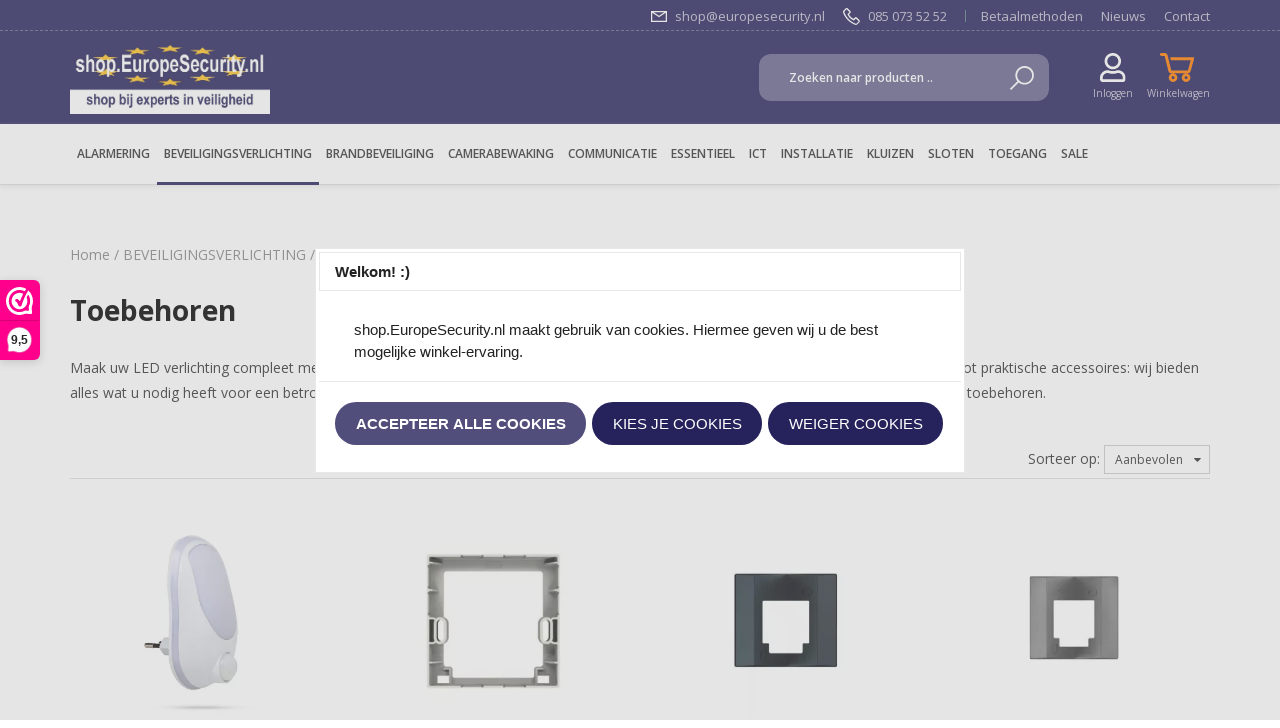

--- FILE ---
content_type: text/html; charset=UTF-8
request_url: https://shop.europesecurity.nl/led-toebehoren
body_size: 91911
content:
<!DOCTYPE HTML>
<html>
<head>
    <link href="https://fonts.googleapis.com/css?family=Open+Sans:300,400,400i,600,700" rel="stylesheet">
    <link rel="stylesheet" href="https://maxcdn.bootstrapcdn.com/bootstrap/3.3.6/css/bootstrap.min.css" integrity="sha384-1q8mTJOASx8j1Au+a5WDVnPi2lkFfwwEAa8hDDdjZlpLegxhjVME1fgjWPGmkzs7" crossorigin="anonymous">
    <link rel="stylesheet" type="text/css" href="https://shop.europesecurity.nl/Files/10/217000/217590/Protom/469136/Media/slick.css"/>
    <!--
  (c) CCV Shop - www.ccvshop.nl
  Generated: 17-01-2026 @ 10:26:29
  Theme: Protom
  Node: web22
-->

<meta http-equiv="Content-Type" content="text/html; charset=UTF-8" /><meta http-equiv="X-UA-Compatible" content="IE=edge" /><meta name="viewport" content="width=device-width, initial-scale=1"><meta name="verify-v1" content="sC6fjpmLorZpQ_5NR6R8luEvgIg3jlmVhHWEzY7U8Kw" /><meta name="google-site-verification" content="sC6fjpmLorZpQ_5NR6R8luEvgIg3jlmVhHWEzY7U8Kw" /><meta name="csrf-token" content="e24bf39c3bb1e410f65e913d78a525d9118e1e74dfb5eb381e878585317aa1e8"><link rel="canonical" href="https://shop.europesecurity.nl/led-toebehoren" /><title itemprop="name">LED Toebehoren bestellen bij EuropeSecurity - shop.EuropeSecurity.nl</title><link rel="shortcut icon" href="https://shop.europesecurity.nl/Files/10/217000/217590/FavIcon/6RLN0191E6z4MF3v5Ev1574t4S51G1qf.ico" type="image/x-icon" /><script type="text/javascript">var Logger=function(){var n=null,o={enable:function(){null!=n&&(window.console.debug=n)},disable:function(){n=console.debug,window.console.debug=function(){}}};return o}();Logger.disable();</script><!-- Framework js and css --><!-- LoadInlineJS: Plugins/Cookie/Cookie.js -->
<script>/** Node: web21 Source file: Plugins/Cookie/Cookie.js */

const Cookiepolice={preferences:[],type:{functional:'functional',statistic:'statistic',marketing:'marketing',},getPreferences:function(){return this.preferences},isAllowed:function(type){return this.getPreferences().includes(type)},init:function(preferences,whitelist){if(typeof document==='undefined'){return}
this.preferences=preferences;console.debug('👮 Cookiepolice init  ');console.debug('Cookie preferences: '+preferences);let cookieDesc=Object.getOwnPropertyDescriptor(Document.prototype,'cookie')||Object.getOwnPropertyDescriptor(HTMLDocument.prototype,'cookie')||Object.getOwnPropertyDescriptor(Document,'cookie');if(cookieDesc&&cookieDesc.configurable){Object.defineProperty(document,'cookie',{configurable:!0,get:function(){return cookieDesc.get.call(document)},set:function(val){try{const arguments=val?val.split(';'):[];let stringifiedAttributes='';let type=Cookiepolice.type.marketing;let expires=today=new Date();let name='';for(let i=0;i<arguments.length;i++){const parts=arguments[i].split('=');if(i==0){name=parts[0].trim()}
if(parts[0].trim()==='expires'){expires=new Date(parts[1])}
if(parts[0].trim()==='type'){type=parts[1]}else if(parts[0].trim()!=''){let value='';if(typeof parts[1]!=='undefined'){value=parts[1]}
stringifiedAttributes+=parts[0].trim()+'='+value+'; '}}
if(whitelist.includes(name)||preferences.includes(type)||expires.setHours(0,0,0,0)<today.setHours(0,0,0,0)){console.debug('Cookie allowed  :'+stringifiedAttributes);cookieDesc.set.call(document,val);return}
console.debug('Cookie blocked : '+type+' : '+stringifiedAttributes)}catch(e){console.debug(e)}}})}}};const Cookie={set:function(name,value,attributes){if(typeof document==='undefined'){return}
try{if(typeof attributes.expires==='number'){attributes.expires=new Date(Date.now()+attributes.expires*864e5)}
if(attributes.expires){attributes.expires=attributes.expires.toUTCString()}
name=encodeURIComponent(name).replace(/%(2[346B]|5E|60|7C)/g,decodeURIComponent).replace(/[()]/g,escape);value=encodeURIComponent(value).replace(/%(2[346BF]|3[AC-F]|40|5[BDE]|60|7[BCD])/g,decodeURIComponent)}catch(e){return''}
let stringifiedAttributes='';for(let attributeName in attributes){if(!attributes[attributeName]){continue}
stringifiedAttributes+='; '+attributeName;if(attributes[attributeName]===!0){continue}
stringifiedAttributes+='='+attributes[attributeName].split(';')[0]}
return(document.cookie=name+'='+value+stringifiedAttributes)},remove:function(name){this.set(name,'',{expires:-1})},get:function(name){if(typeof document==='undefined'||(arguments.length&&!name)){return}
const cookies=document.cookie?document.cookie.split('; '):[];const jar={};for(let i=0;i<cookies.length;i++){const parts=cookies[i].split('=');let value=parts.slice(1).join('=');try{const found=decodeURIComponent(parts[0]);if(value[0]==='"'){value=value.slice(1,-1)}
jar[found]=value.replace(/(%[\dA-F]{2})+/gi,decodeURIComponent);if(name===found){break}}catch(e){}}
return name?jar[name]:jar},}</script><!-- LoadInlineJS: /Plugins/jQuery/js/jquery-1.9.1.min.js -->
<script>/*! jQuery v1.9.1 | (c) 2005, 2012 jQuery Foundation, Inc. | jquery.org/license
//@ sourceMappingURL=jquery.min.map
*/(function(e,t){var n,r,i=typeof t,o=e.document,a=e.location,s=e.jQuery,u=e.$,l={},c=[],p="1.9.1",f=c.concat,d=c.push,h=c.slice,g=c.indexOf,m=l.toString,y=l.hasOwnProperty,v=p.trim,b=function(e,t){return new b.fn.init(e,t,r)},x=/[+-]?(?:\d*\.|)\d+(?:[eE][+-]?\d+|)/.source,w=/\S+/g,T=/^[\s\uFEFF\xA0]+|[\s\uFEFF\xA0]+$/g,N=/^(?:(<[\w\W]+>)[^>]*|#([\w-]*))$/,C=/^<(\w+)\s*\/?>(?:<\/\1>|)$/,k=/^[\],:{}\s]*$/,E=/(?:^|:|,)(?:\s*\[)+/g,S=/\\(?:["\\\/bfnrt]|u[\da-fA-F]{4})/g,A=/"[^"\\\r\n]*"|true|false|null|-?(?:\d+\.|)\d+(?:[eE][+-]?\d+|)/g,j=/^-ms-/,D=/-([\da-z])/gi,L=function(e,t){return t.toUpperCase()},H=function(e){(o.addEventListener||"load"===e.type||"complete"===o.readyState)&&(q(),b.ready())},q=function(){o.addEventListener?(o.removeEventListener("DOMContentLoaded",H,!1),e.removeEventListener("load",H,!1)):(o.detachEvent("onreadystatechange",H),e.detachEvent("onload",H))};b.fn=b.prototype={jquery:p,constructor:b,init:function(e,n,r){var i,a;if(!e)return this;if("string"==typeof e){if(i="<"===e.charAt(0)&&">"===e.charAt(e.length-1)&&e.length>=3?[null,e,null]:N.exec(e),!i||!i[1]&&n)return!n||n.jquery?(n||r).find(e):this.constructor(n).find(e);if(i[1]){if(n=n instanceof b?n[0]:n,b.merge(this,b.parseHTML(i[1],n&&n.nodeType?n.ownerDocument||n:o,!0)),C.test(i[1])&&b.isPlainObject(n))for(i in n)b.isFunction(this[i])?this[i](n[i]):this.attr(i,n[i]);return this}if(a=o.getElementById(i[2]),a&&a.parentNode){if(a.id!==i[2])return r.find(e);this.length=1,this[0]=a}return this.context=o,this.selector=e,this}return e.nodeType?(this.context=this[0]=e,this.length=1,this):b.isFunction(e)?r.ready(e):(e.selector!==t&&(this.selector=e.selector,this.context=e.context),b.makeArray(e,this))},selector:"",length:0,size:function(){return this.length},toArray:function(){return h.call(this)},get:function(e){return null==e?this.toArray():0>e?this[this.length+e]:this[e]},pushStack:function(e){var t=b.merge(this.constructor(),e);return t.prevObject=this,t.context=this.context,t},each:function(e,t){return b.each(this,e,t)},ready:function(e){return b.ready.promise().done(e),this},slice:function(){return this.pushStack(h.apply(this,arguments))},first:function(){return this.eq(0)},last:function(){return this.eq(-1)},eq:function(e){var t=this.length,n=+e+(0>e?t:0);return this.pushStack(n>=0&&t>n?[this[n]]:[])},map:function(e){return this.pushStack(b.map(this,function(t,n){return e.call(t,n,t)}))},end:function(){return this.prevObject||this.constructor(null)},push:d,sort:[].sort,splice:[].splice},b.fn.init.prototype=b.fn,b.extend=b.fn.extend=function(){var e,n,r,i,o,a,s=arguments[0]||{},u=1,l=arguments.length,c=!1;for("boolean"==typeof s&&(c=s,s=arguments[1]||{},u=2),"object"==typeof s||b.isFunction(s)||(s={}),l===u&&(s=this,--u);l>u;u++)if(null!=(o=arguments[u]))for(i in o)e=s[i],r=o[i],s!==r&&(c&&r&&(b.isPlainObject(r)||(n=b.isArray(r)))?(n?(n=!1,a=e&&b.isArray(e)?e:[]):a=e&&b.isPlainObject(e)?e:{},s[i]=b.extend(c,a,r)):r!==t&&(s[i]=r));return s},b.extend({noConflict:function(t){return e.$===b&&(e.$=u),t&&e.jQuery===b&&(e.jQuery=s),b},isReady:!1,readyWait:1,holdReady:function(e){e?b.readyWait++:b.ready(!0)},ready:function(e){if(e===!0?!--b.readyWait:!b.isReady){if(!o.body)return setTimeout(b.ready);b.isReady=!0,e!==!0&&--b.readyWait>0||(n.resolveWith(o,[b]),b.fn.trigger&&b(o).trigger("ready").off("ready"))}},isFunction:function(e){return"function"===b.type(e)},isArray:Array.isArray||function(e){return"array"===b.type(e)},isWindow:function(e){return null!=e&&e==e.window},isNumeric:function(e){return!isNaN(parseFloat(e))&&isFinite(e)},type:function(e){return null==e?e+"":"object"==typeof e||"function"==typeof e?l[m.call(e)]||"object":typeof e},isPlainObject:function(e){if(!e||"object"!==b.type(e)||e.nodeType||b.isWindow(e))return!1;try{if(e.constructor&&!y.call(e,"constructor")&&!y.call(e.constructor.prototype,"isPrototypeOf"))return!1}catch(n){return!1}var r;for(r in e);return r===t||y.call(e,r)},isEmptyObject:function(e){var t;for(t in e)return!1;return!0},error:function(e){throw Error(e)},parseHTML:function(e,t,n){if(!e||"string"!=typeof e)return null;"boolean"==typeof t&&(n=t,t=!1),t=t||o;var r=C.exec(e),i=!n&&[];return r?[t.createElement(r[1])]:(r=b.buildFragment([e],t,i),i&&b(i).remove(),b.merge([],r.childNodes))},parseJSON:function(n){return e.JSON&&e.JSON.parse?e.JSON.parse(n):null===n?n:"string"==typeof n&&(n=b.trim(n),n&&k.test(n.replace(S,"@").replace(A,"]").replace(E,"")))?Function("return "+n)():(b.error("Invalid JSON: "+n),t)},parseXML:function(n){var r,i;if(!n||"string"!=typeof n)return null;try{e.DOMParser?(i=new DOMParser,r=i.parseFromString(n,"text/xml")):(r=new ActiveXObject("Microsoft.XMLDOM"),r.async="false",r.loadXML(n))}catch(o){r=t}return r&&r.documentElement&&!r.getElementsByTagName("parsererror").length||b.error("Invalid XML: "+n),r},noop:function(){},globalEval:function(t){t&&b.trim(t)&&(e.execScript||function(t){e.eval.call(e,t)})(t)},camelCase:function(e){return e.replace(j,"ms-").replace(D,L)},nodeName:function(e,t){return e.nodeName&&e.nodeName.toLowerCase()===t.toLowerCase()},each:function(e,t,n){var r,i=0,o=e.length,a=M(e);if(n){if(a){for(;o>i;i++)if(r=t.apply(e[i],n),r===!1)break}else for(i in e)if(r=t.apply(e[i],n),r===!1)break}else if(a){for(;o>i;i++)if(r=t.call(e[i],i,e[i]),r===!1)break}else for(i in e)if(r=t.call(e[i],i,e[i]),r===!1)break;return e},trim:v&&!v.call("\ufeff\u00a0")?function(e){return null==e?"":v.call(e)}:function(e){return null==e?"":(e+"").replace(T,"")},makeArray:function(e,t){var n=t||[];return null!=e&&(M(Object(e))?b.merge(n,"string"==typeof e?[e]:e):d.call(n,e)),n},inArray:function(e,t,n){var r;if(t){if(g)return g.call(t,e,n);for(r=t.length,n=n?0>n?Math.max(0,r+n):n:0;r>n;n++)if(n in t&&t[n]===e)return n}return-1},merge:function(e,n){var r=n.length,i=e.length,o=0;if("number"==typeof r)for(;r>o;o++)e[i++]=n[o];else while(n[o]!==t)e[i++]=n[o++];return e.length=i,e},grep:function(e,t,n){var r,i=[],o=0,a=e.length;for(n=!!n;a>o;o++)r=!!t(e[o],o),n!==r&&i.push(e[o]);return i},map:function(e,t,n){var r,i=0,o=e.length,a=M(e),s=[];if(a)for(;o>i;i++)r=t(e[i],i,n),null!=r&&(s[s.length]=r);else for(i in e)r=t(e[i],i,n),null!=r&&(s[s.length]=r);return f.apply([],s)},guid:1,proxy:function(e,n){var r,i,o;return"string"==typeof n&&(o=e[n],n=e,e=o),b.isFunction(e)?(r=h.call(arguments,2),i=function(){return e.apply(n||this,r.concat(h.call(arguments)))},i.guid=e.guid=e.guid||b.guid++,i):t},access:function(e,n,r,i,o,a,s){var u=0,l=e.length,c=null==r;if("object"===b.type(r)){o=!0;for(u in r)b.access(e,n,u,r[u],!0,a,s)}else if(i!==t&&(o=!0,b.isFunction(i)||(s=!0),c&&(s?(n.call(e,i),n=null):(c=n,n=function(e,t,n){return c.call(b(e),n)})),n))for(;l>u;u++)n(e[u],r,s?i:i.call(e[u],u,n(e[u],r)));return o?e:c?n.call(e):l?n(e[0],r):a},now:function(){return(new Date).getTime()}}),b.ready.promise=function(t){if(!n)if(n=b.Deferred(),"complete"===o.readyState)setTimeout(b.ready);else if(o.addEventListener)o.addEventListener("DOMContentLoaded",H,!1),e.addEventListener("load",H,!1);else{o.attachEvent("onreadystatechange",H),e.attachEvent("onload",H);var r=!1;try{r=null==e.frameElement&&o.documentElement}catch(i){}r&&r.doScroll&&function a(){if(!b.isReady){try{r.doScroll("left")}catch(e){return setTimeout(a,50)}q(),b.ready()}}()}return n.promise(t)},b.each("Boolean Number String Function Array Date RegExp Object Error".split(" "),function(e,t){l["[object "+t+"]"]=t.toLowerCase()});function M(e){var t=e.length,n=b.type(e);return b.isWindow(e)?!1:1===e.nodeType&&t?!0:"array"===n||"function"!==n&&(0===t||"number"==typeof t&&t>0&&t-1 in e)}r=b(o);var _={};function F(e){var t=_[e]={};return b.each(e.match(w)||[],function(e,n){t[n]=!0}),t}b.Callbacks=function(e){e="string"==typeof e?_[e]||F(e):b.extend({},e);var n,r,i,o,a,s,u=[],l=!e.once&&[],c=function(t){for(r=e.memory&&t,i=!0,a=s||0,s=0,o=u.length,n=!0;u&&o>a;a++)if(u[a].apply(t[0],t[1])===!1&&e.stopOnFalse){r=!1;break}n=!1,u&&(l?l.length&&c(l.shift()):r?u=[]:p.disable())},p={add:function(){if(u){var t=u.length;(function i(t){b.each(t,function(t,n){var r=b.type(n);"function"===r?e.unique&&p.has(n)||u.push(n):n&&n.length&&"string"!==r&&i(n)})})(arguments),n?o=u.length:r&&(s=t,c(r))}return this},remove:function(){return u&&b.each(arguments,function(e,t){var r;while((r=b.inArray(t,u,r))>-1)u.splice(r,1),n&&(o>=r&&o--,a>=r&&a--)}),this},has:function(e){return e?b.inArray(e,u)>-1:!(!u||!u.length)},empty:function(){return u=[],this},disable:function(){return u=l=r=t,this},disabled:function(){return!u},lock:function(){return l=t,r||p.disable(),this},locked:function(){return!l},fireWith:function(e,t){return t=t||[],t=[e,t.slice?t.slice():t],!u||i&&!l||(n?l.push(t):c(t)),this},fire:function(){return p.fireWith(this,arguments),this},fired:function(){return!!i}};return p},b.extend({Deferred:function(e){var t=[["resolve","done",b.Callbacks("once memory"),"resolved"],["reject","fail",b.Callbacks("once memory"),"rejected"],["notify","progress",b.Callbacks("memory")]],n="pending",r={state:function(){return n},always:function(){return i.done(arguments).fail(arguments),this},then:function(){var e=arguments;return b.Deferred(function(n){b.each(t,function(t,o){var a=o[0],s=b.isFunction(e[t])&&e[t];i[o[1]](function(){var e=s&&s.apply(this,arguments);e&&b.isFunction(e.promise)?e.promise().done(n.resolve).fail(n.reject).progress(n.notify):n[a+"With"](this===r?n.promise():this,s?[e]:arguments)})}),e=null}).promise()},promise:function(e){return null!=e?b.extend(e,r):r}},i={};return r.pipe=r.then,b.each(t,function(e,o){var a=o[2],s=o[3];r[o[1]]=a.add,s&&a.add(function(){n=s},t[1^e][2].disable,t[2][2].lock),i[o[0]]=function(){return i[o[0]+"With"](this===i?r:this,arguments),this},i[o[0]+"With"]=a.fireWith}),r.promise(i),e&&e.call(i,i),i},when:function(e){var t=0,n=h.call(arguments),r=n.length,i=1!==r||e&&b.isFunction(e.promise)?r:0,o=1===i?e:b.Deferred(),a=function(e,t,n){return function(r){t[e]=this,n[e]=arguments.length>1?h.call(arguments):r,n===s?o.notifyWith(t,n):--i||o.resolveWith(t,n)}},s,u,l;if(r>1)for(s=Array(r),u=Array(r),l=Array(r);r>t;t++)n[t]&&b.isFunction(n[t].promise)?n[t].promise().done(a(t,l,n)).fail(o.reject).progress(a(t,u,s)):--i;return i||o.resolveWith(l,n),o.promise()}}),b.support=function(){var t,n,r,a,s,u,l,c,p,f,d=o.createElement("div");if(d.setAttribute("className","t"),d.innerHTML="  <link/><table></table><a href='/a'>a</a><input type='checkbox'/>",n=d.getElementsByTagName("*"),r=d.getElementsByTagName("a")[0],!n||!r||!n.length)return{};s=o.createElement("select"),l=s.appendChild(o.createElement("option")),a=d.getElementsByTagName("input")[0],r.style.cssText="top:1px;float:left;opacity:.5",t={getSetAttribute:"t"!==d.className,leadingWhitespace:3===d.firstChild.nodeType,tbody:!d.getElementsByTagName("tbody").length,htmlSerialize:!!d.getElementsByTagName("link").length,style:/top/.test(r.getAttribute("style")),hrefNormalized:"/a"===r.getAttribute("href"),opacity:/^0.5/.test(r.style.opacity),cssFloat:!!r.style.cssFloat,checkOn:!!a.value,optSelected:l.selected,enctype:!!o.createElement("form").enctype,html5Clone:"<:nav></:nav>"!==o.createElement("nav").cloneNode(!0).outerHTML,boxModel:"CSS1Compat"===o.compatMode,deleteExpando:!0,noCloneEvent:!0,inlineBlockNeedsLayout:!1,shrinkWrapBlocks:!1,reliableMarginRight:!0,boxSizingReliable:!0,pixelPosition:!1},a.checked=!0,t.noCloneChecked=a.cloneNode(!0).checked,s.disabled=!0,t.optDisabled=!l.disabled;try{delete d.test}catch(h){t.deleteExpando=!1}a=o.createElement("input"),a.setAttribute("value",""),t.input=""===a.getAttribute("value"),a.value="t",a.setAttribute("type","radio"),t.radioValue="t"===a.value,a.setAttribute("checked","t"),a.setAttribute("name","t"),u=o.createDocumentFragment(),u.appendChild(a),t.appendChecked=a.checked,t.checkClone=u.cloneNode(!0).cloneNode(!0).lastChild.checked,d.attachEvent&&(d.attachEvent("onclick",function(){t.noCloneEvent=!1}),d.cloneNode(!0).click());for(f in{submit:!0,change:!0,focusin:!0})d.setAttribute(c="on"+f,"t"),t[f+"Bubbles"]=c in e||d.attributes[c].expando===!1;return d.style.backgroundClip="content-box",d.cloneNode(!0).style.backgroundClip="",t.clearCloneStyle="content-box"===d.style.backgroundClip,b(function(){var n,r,a,s="padding:0;margin:0;border:0;display:block;box-sizing:content-box;-moz-box-sizing:content-box;-webkit-box-sizing:content-box;",u=o.getElementsByTagName("body")[0];u&&(n=o.createElement("div"),n.style.cssText="border:0;width:0;height:0;position:absolute;top:0;left:-9999px;margin-top:1px",u.appendChild(n).appendChild(d),d.innerHTML="<table><tr><td></td><td>t</td></tr></table>",a=d.getElementsByTagName("td"),a[0].style.cssText="padding:0;margin:0;border:0;display:none",p=0===a[0].offsetHeight,a[0].style.display="",a[1].style.display="none",t.reliableHiddenOffsets=p&&0===a[0].offsetHeight,d.innerHTML="",d.style.cssText="box-sizing:border-box;-moz-box-sizing:border-box;-webkit-box-sizing:border-box;padding:1px;border:1px;display:block;width:4px;margin-top:1%;position:absolute;top:1%;",t.boxSizing=4===d.offsetWidth,t.doesNotIncludeMarginInBodyOffset=1!==u.offsetTop,e.getComputedStyle&&(t.pixelPosition="1%"!==(e.getComputedStyle(d,null)||{}).top,t.boxSizingReliable="4px"===(e.getComputedStyle(d,null)||{width:"4px"}).width,r=d.appendChild(o.createElement("div")),r.style.cssText=d.style.cssText=s,r.style.marginRight=r.style.width="0",d.style.width="1px",t.reliableMarginRight=!parseFloat((e.getComputedStyle(r,null)||{}).marginRight)),typeof d.style.zoom!==i&&(d.innerHTML="",d.style.cssText=s+"width:1px;padding:1px;display:inline;zoom:1",t.inlineBlockNeedsLayout=3===d.offsetWidth,d.style.display="block",d.innerHTML="<div></div>",d.firstChild.style.width="5px",t.shrinkWrapBlocks=3!==d.offsetWidth,t.inlineBlockNeedsLayout&&(u.style.zoom=1)),u.removeChild(n),n=d=a=r=null)}),n=s=u=l=r=a=null,t}();var O=/(?:\{[\s\S]*\}|\[[\s\S]*\])$/,B=/([A-Z])/g;function P(e,n,r,i){if(b.acceptData(e)){var o,a,s=b.expando,u="string"==typeof n,l=e.nodeType,p=l?b.cache:e,f=l?e[s]:e[s]&&s;if(f&&p[f]&&(i||p[f].data)||!u||r!==t)return f||(l?e[s]=f=c.pop()||b.guid++:f=s),p[f]||(p[f]={},l||(p[f].toJSON=b.noop)),("object"==typeof n||"function"==typeof n)&&(i?p[f]=b.extend(p[f],n):p[f].data=b.extend(p[f].data,n)),o=p[f],i||(o.data||(o.data={}),o=o.data),r!==t&&(o[b.camelCase(n)]=r),u?(a=o[n],null==a&&(a=o[b.camelCase(n)])):a=o,a}}function R(e,t,n){if(b.acceptData(e)){var r,i,o,a=e.nodeType,s=a?b.cache:e,u=a?e[b.expando]:b.expando;if(s[u]){if(t&&(o=n?s[u]:s[u].data)){b.isArray(t)?t=t.concat(b.map(t,b.camelCase)):t in o?t=[t]:(t=b.camelCase(t),t=t in o?[t]:t.split(" "));for(r=0,i=t.length;i>r;r++)delete o[t[r]];if(!(n?$:b.isEmptyObject)(o))return}(n||(delete s[u].data,$(s[u])))&&(a?b.cleanData([e],!0):b.support.deleteExpando||s!=s.window?delete s[u]:s[u]=null)}}}b.extend({cache:{},expando:"jQuery"+(p+Math.random()).replace(/\D/g,""),noData:{embed:!0,object:"clsid:D27CDB6E-AE6D-11cf-96B8-444553540000",applet:!0},hasData:function(e){return e=e.nodeType?b.cache[e[b.expando]]:e[b.expando],!!e&&!$(e)},data:function(e,t,n){return P(e,t,n)},removeData:function(e,t){return R(e,t)},_data:function(e,t,n){return P(e,t,n,!0)},_removeData:function(e,t){return R(e,t,!0)},acceptData:function(e){if(e.nodeType&&1!==e.nodeType&&9!==e.nodeType)return!1;var t=e.nodeName&&b.noData[e.nodeName.toLowerCase()];return!t||t!==!0&&e.getAttribute("classid")===t}}),b.fn.extend({data:function(e,n){var r,i,o=this[0],a=0,s=null;if(e===t){if(this.length&&(s=b.data(o),1===o.nodeType&&!b._data(o,"parsedAttrs"))){for(r=o.attributes;r.length>a;a++)i=r[a].name,i.indexOf("data-")||(i=b.camelCase(i.slice(5)),W(o,i,s[i]));b._data(o,"parsedAttrs",!0)}return s}return"object"==typeof e?this.each(function(){b.data(this,e)}):b.access(this,function(n){return n===t?o?W(o,e,b.data(o,e)):null:(this.each(function(){b.data(this,e,n)}),t)},null,n,arguments.length>1,null,!0)},removeData:function(e){return this.each(function(){b.removeData(this,e)})}});function W(e,n,r){if(r===t&&1===e.nodeType){var i="data-"+n.replace(B,"-$1").toLowerCase();if(r=e.getAttribute(i),"string"==typeof r){try{r="true"===r?!0:"false"===r?!1:"null"===r?null:+r+""===r?+r:O.test(r)?b.parseJSON(r):r}catch(o){}b.data(e,n,r)}else r=t}return r}function $(e){var t;for(t in e)if(("data"!==t||!b.isEmptyObject(e[t]))&&"toJSON"!==t)return!1;return!0}b.extend({queue:function(e,n,r){var i;return e?(n=(n||"fx")+"queue",i=b._data(e,n),r&&(!i||b.isArray(r)?i=b._data(e,n,b.makeArray(r)):i.push(r)),i||[]):t},dequeue:function(e,t){t=t||"fx";var n=b.queue(e,t),r=n.length,i=n.shift(),o=b._queueHooks(e,t),a=function(){b.dequeue(e,t)};"inprogress"===i&&(i=n.shift(),r--),o.cur=i,i&&("fx"===t&&n.unshift("inprogress"),delete o.stop,i.call(e,a,o)),!r&&o&&o.empty.fire()},_queueHooks:function(e,t){var n=t+"queueHooks";return b._data(e,n)||b._data(e,n,{empty:b.Callbacks("once memory").add(function(){b._removeData(e,t+"queue"),b._removeData(e,n)})})}}),b.fn.extend({queue:function(e,n){var r=2;return"string"!=typeof e&&(n=e,e="fx",r--),r>arguments.length?b.queue(this[0],e):n===t?this:this.each(function(){var t=b.queue(this,e,n);b._queueHooks(this,e),"fx"===e&&"inprogress"!==t[0]&&b.dequeue(this,e)})},dequeue:function(e){return this.each(function(){b.dequeue(this,e)})},delay:function(e,t){return e=b.fx?b.fx.speeds[e]||e:e,t=t||"fx",this.queue(t,function(t,n){var r=setTimeout(t,e);n.stop=function(){clearTimeout(r)}})},clearQueue:function(e){return this.queue(e||"fx",[])},promise:function(e,n){var r,i=1,o=b.Deferred(),a=this,s=this.length,u=function(){--i||o.resolveWith(a,[a])};"string"!=typeof e&&(n=e,e=t),e=e||"fx";while(s--)r=b._data(a[s],e+"queueHooks"),r&&r.empty&&(i++,r.empty.add(u));return u(),o.promise(n)}});var I,z,X=/[\t\r\n]/g,U=/\r/g,V=/^(?:input|select|textarea|button|object)$/i,Y=/^(?:a|area)$/i,J=/^(?:checked|selected|autofocus|autoplay|async|controls|defer|disabled|hidden|loop|multiple|open|readonly|required|scoped)$/i,G=/^(?:checked|selected)$/i,Q=b.support.getSetAttribute,K=b.support.input;b.fn.extend({attr:function(e,t){return b.access(this,b.attr,e,t,arguments.length>1)},removeAttr:function(e){return this.each(function(){b.removeAttr(this,e)})},prop:function(e,t){return b.access(this,b.prop,e,t,arguments.length>1)},removeProp:function(e){return e=b.propFix[e]||e,this.each(function(){try{this[e]=t,delete this[e]}catch(n){}})},addClass:function(e){var t,n,r,i,o,a=0,s=this.length,u="string"==typeof e&&e;if(b.isFunction(e))return this.each(function(t){b(this).addClass(e.call(this,t,this.className))});if(u)for(t=(e||"").match(w)||[];s>a;a++)if(n=this[a],r=1===n.nodeType&&(n.className?(" "+n.className+" ").replace(X," "):" ")){o=0;while(i=t[o++])0>r.indexOf(" "+i+" ")&&(r+=i+" ");n.className=b.trim(r)}return this},removeClass:function(e){var t,n,r,i,o,a=0,s=this.length,u=0===arguments.length||"string"==typeof e&&e;if(b.isFunction(e))return this.each(function(t){b(this).removeClass(e.call(this,t,this.className))});if(u)for(t=(e||"").match(w)||[];s>a;a++)if(n=this[a],r=1===n.nodeType&&(n.className?(" "+n.className+" ").replace(X," "):"")){o=0;while(i=t[o++])while(r.indexOf(" "+i+" ")>=0)r=r.replace(" "+i+" "," ");n.className=e?b.trim(r):""}return this},toggleClass:function(e,t){var n=typeof e,r="boolean"==typeof t;return b.isFunction(e)?this.each(function(n){b(this).toggleClass(e.call(this,n,this.className,t),t)}):this.each(function(){if("string"===n){var o,a=0,s=b(this),u=t,l=e.match(w)||[];while(o=l[a++])u=r?u:!s.hasClass(o),s[u?"addClass":"removeClass"](o)}else(n===i||"boolean"===n)&&(this.className&&b._data(this,"__className__",this.className),this.className=this.className||e===!1?"":b._data(this,"__className__")||"")})},hasClass:function(e){var t=" "+e+" ",n=0,r=this.length;for(;r>n;n++)if(1===this[n].nodeType&&(" "+this[n].className+" ").replace(X," ").indexOf(t)>=0)return!0;return!1},val:function(e){var n,r,i,o=this[0];{if(arguments.length)return i=b.isFunction(e),this.each(function(n){var o,a=b(this);1===this.nodeType&&(o=i?e.call(this,n,a.val()):e,null==o?o="":"number"==typeof o?o+="":b.isArray(o)&&(o=b.map(o,function(e){return null==e?"":e+""})),r=b.valHooks[this.type]||b.valHooks[this.nodeName.toLowerCase()],r&&"set"in r&&r.set(this,o,"value")!==t||(this.value=o))});if(o)return r=b.valHooks[o.type]||b.valHooks[o.nodeName.toLowerCase()],r&&"get"in r&&(n=r.get(o,"value"))!==t?n:(n=o.value,"string"==typeof n?n.replace(U,""):null==n?"":n)}}}),b.extend({valHooks:{option:{get:function(e){var t=e.attributes.value;return!t||t.specified?e.value:e.text}},select:{get:function(e){var t,n,r=e.options,i=e.selectedIndex,o="select-one"===e.type||0>i,a=o?null:[],s=o?i+1:r.length,u=0>i?s:o?i:0;for(;s>u;u++)if(n=r[u],!(!n.selected&&u!==i||(b.support.optDisabled?n.disabled:null!==n.getAttribute("disabled"))||n.parentNode.disabled&&b.nodeName(n.parentNode,"optgroup"))){if(t=b(n).val(),o)return t;a.push(t)}return a},set:function(e,t){var n=b.makeArray(t);return b(e).find("option").each(function(){this.selected=b.inArray(b(this).val(),n)>=0}),n.length||(e.selectedIndex=-1),n}}},attr:function(e,n,r){var o,a,s,u=e.nodeType;if(e&&3!==u&&8!==u&&2!==u)return typeof e.getAttribute===i?b.prop(e,n,r):(a=1!==u||!b.isXMLDoc(e),a&&(n=n.toLowerCase(),o=b.attrHooks[n]||(J.test(n)?z:I)),r===t?o&&a&&"get"in o&&null!==(s=o.get(e,n))?s:(typeof e.getAttribute!==i&&(s=e.getAttribute(n)),null==s?t:s):null!==r?o&&a&&"set"in o&&(s=o.set(e,r,n))!==t?s:(e.setAttribute(n,r+""),r):(b.removeAttr(e,n),t))},removeAttr:function(e,t){var n,r,i=0,o=t&&t.match(w);if(o&&1===e.nodeType)while(n=o[i++])r=b.propFix[n]||n,J.test(n)?!Q&&G.test(n)?e[b.camelCase("default-"+n)]=e[r]=!1:e[r]=!1:b.attr(e,n,""),e.removeAttribute(Q?n:r)},attrHooks:{type:{set:function(e,t){if(!b.support.radioValue&&"radio"===t&&b.nodeName(e,"input")){var n=e.value;return e.setAttribute("type",t),n&&(e.value=n),t}}}},propFix:{tabindex:"tabIndex",readonly:"readOnly","for":"htmlFor","class":"className",maxlength:"maxLength",cellspacing:"cellSpacing",cellpadding:"cellPadding",rowspan:"rowSpan",colspan:"colSpan",usemap:"useMap",frameborder:"frameBorder",contenteditable:"contentEditable"},prop:function(e,n,r){var i,o,a,s=e.nodeType;if(e&&3!==s&&8!==s&&2!==s)return a=1!==s||!b.isXMLDoc(e),a&&(n=b.propFix[n]||n,o=b.propHooks[n]),r!==t?o&&"set"in o&&(i=o.set(e,r,n))!==t?i:e[n]=r:o&&"get"in o&&null!==(i=o.get(e,n))?i:e[n]},propHooks:{tabIndex:{get:function(e){var n=e.getAttributeNode("tabindex");return n&&n.specified?parseInt(n.value,10):V.test(e.nodeName)||Y.test(e.nodeName)&&e.href?0:t}}}}),z={get:function(e,n){var r=b.prop(e,n),i="boolean"==typeof r&&e.getAttribute(n),o="boolean"==typeof r?K&&Q?null!=i:G.test(n)?e[b.camelCase("default-"+n)]:!!i:e.getAttributeNode(n);return o&&o.value!==!1?n.toLowerCase():t},set:function(e,t,n){return t===!1?b.removeAttr(e,n):K&&Q||!G.test(n)?e.setAttribute(!Q&&b.propFix[n]||n,n):e[b.camelCase("default-"+n)]=e[n]=!0,n}},K&&Q||(b.attrHooks.value={get:function(e,n){var r=e.getAttributeNode(n);return b.nodeName(e,"input")?e.defaultValue:r&&r.specified?r.value:t},set:function(e,n,r){return b.nodeName(e,"input")?(e.defaultValue=n,t):I&&I.set(e,n,r)}}),Q||(I=b.valHooks.button={get:function(e,n){var r=e.getAttributeNode(n);return r&&("id"===n||"name"===n||"coords"===n?""!==r.value:r.specified)?r.value:t},set:function(e,n,r){var i=e.getAttributeNode(r);return i||e.setAttributeNode(i=e.ownerDocument.createAttribute(r)),i.value=n+="","value"===r||n===e.getAttribute(r)?n:t}},b.attrHooks.contenteditable={get:I.get,set:function(e,t,n){I.set(e,""===t?!1:t,n)}},b.each(["width","height"],function(e,n){b.attrHooks[n]=b.extend(b.attrHooks[n],{set:function(e,r){return""===r?(e.setAttribute(n,"auto"),r):t}})})),b.support.hrefNormalized||(b.each(["href","src","width","height"],function(e,n){b.attrHooks[n]=b.extend(b.attrHooks[n],{get:function(e){var r=e.getAttribute(n,2);return null==r?t:r}})}),b.each(["href","src"],function(e,t){b.propHooks[t]={get:function(e){return e.getAttribute(t,4)}}})),b.support.style||(b.attrHooks.style={get:function(e){return e.style.cssText||t},set:function(e,t){return e.style.cssText=t+""}}),b.support.optSelected||(b.propHooks.selected=b.extend(b.propHooks.selected,{get:function(e){var t=e.parentNode;return t&&(t.selectedIndex,t.parentNode&&t.parentNode.selectedIndex),null}})),b.support.enctype||(b.propFix.enctype="encoding"),b.support.checkOn||b.each(["radio","checkbox"],function(){b.valHooks[this]={get:function(e){return null===e.getAttribute("value")?"on":e.value}}}),b.each(["radio","checkbox"],function(){b.valHooks[this]=b.extend(b.valHooks[this],{set:function(e,n){return b.isArray(n)?e.checked=b.inArray(b(e).val(),n)>=0:t}})});var Z=/^(?:input|select|textarea)$/i,et=/^key/,tt=/^(?:mouse|contextmenu)|click/,nt=/^(?:focusinfocus|focusoutblur)$/,rt=/^([^.]*)(?:\.(.+)|)$/;function it(){return!0}function ot(){return!1}b.event={global:{},add:function(e,n,r,o,a){var s,u,l,c,p,f,d,h,g,m,y,v=b._data(e);if(v){r.handler&&(c=r,r=c.handler,a=c.selector),r.guid||(r.guid=b.guid++),(u=v.events)||(u=v.events={}),(f=v.handle)||(f=v.handle=function(e){return typeof b===i||e&&b.event.triggered===e.type?t:b.event.dispatch.apply(f.elem,arguments)},f.elem=e),n=(n||"").match(w)||[""],l=n.length;while(l--)s=rt.exec(n[l])||[],g=y=s[1],m=(s[2]||"").split(".").sort(),p=b.event.special[g]||{},g=(a?p.delegateType:p.bindType)||g,p=b.event.special[g]||{},d=b.extend({type:g,origType:y,data:o,handler:r,guid:r.guid,selector:a,needsContext:a&&b.expr.match.needsContext.test(a),namespace:m.join(".")},c),(h=u[g])||(h=u[g]=[],h.delegateCount=0,p.setup&&p.setup.call(e,o,m,f)!==!1||(e.addEventListener?e.addEventListener(g,f,!1):e.attachEvent&&e.attachEvent("on"+g,f))),p.add&&(p.add.call(e,d),d.handler.guid||(d.handler.guid=r.guid)),a?h.splice(h.delegateCount++,0,d):h.push(d),b.event.global[g]=!0;e=null}},remove:function(e,t,n,r,i){var o,a,s,u,l,c,p,f,d,h,g,m=b.hasData(e)&&b._data(e);if(m&&(c=m.events)){t=(t||"").match(w)||[""],l=t.length;while(l--)if(s=rt.exec(t[l])||[],d=g=s[1],h=(s[2]||"").split(".").sort(),d){p=b.event.special[d]||{},d=(r?p.delegateType:p.bindType)||d,f=c[d]||[],s=s[2]&&RegExp("(^|\\.)"+h.join("\\.(?:.*\\.|)")+"(\\.|$)"),u=o=f.length;while(o--)a=f[o],!i&&g!==a.origType||n&&n.guid!==a.guid||s&&!s.test(a.namespace)||r&&r!==a.selector&&("**"!==r||!a.selector)||(f.splice(o,1),a.selector&&f.delegateCount--,p.remove&&p.remove.call(e,a));u&&!f.length&&(p.teardown&&p.teardown.call(e,h,m.handle)!==!1||b.removeEvent(e,d,m.handle),delete c[d])}else for(d in c)b.event.remove(e,d+t[l],n,r,!0);b.isEmptyObject(c)&&(delete m.handle,b._removeData(e,"events"))}},trigger:function(n,r,i,a){var s,u,l,c,p,f,d,h=[i||o],g=y.call(n,"type")?n.type:n,m=y.call(n,"namespace")?n.namespace.split("."):[];if(l=f=i=i||o,3!==i.nodeType&&8!==i.nodeType&&!nt.test(g+b.event.triggered)&&(g.indexOf(".")>=0&&(m=g.split("."),g=m.shift(),m.sort()),u=0>g.indexOf(":")&&"on"+g,n=n[b.expando]?n:new b.Event(g,"object"==typeof n&&n),n.isTrigger=!0,n.namespace=m.join("."),n.namespace_re=n.namespace?RegExp("(^|\\.)"+m.join("\\.(?:.*\\.|)")+"(\\.|$)"):null,n.result=t,n.target||(n.target=i),r=null==r?[n]:b.makeArray(r,[n]),p=b.event.special[g]||{},a||!p.trigger||p.trigger.apply(i,r)!==!1)){if(!a&&!p.noBubble&&!b.isWindow(i)){for(c=p.delegateType||g,nt.test(c+g)||(l=l.parentNode);l;l=l.parentNode)h.push(l),f=l;f===(i.ownerDocument||o)&&h.push(f.defaultView||f.parentWindow||e)}d=0;while((l=h[d++])&&!n.isPropagationStopped())n.type=d>1?c:p.bindType||g,s=(b._data(l,"events")||{})[n.type]&&b._data(l,"handle"),s&&s.apply(l,r),s=u&&l[u],s&&b.acceptData(l)&&s.apply&&s.apply(l,r)===!1&&n.preventDefault();if(n.type=g,!(a||n.isDefaultPrevented()||p._default&&p._default.apply(i.ownerDocument,r)!==!1||"click"===g&&b.nodeName(i,"a")||!b.acceptData(i)||!u||!i[g]||b.isWindow(i))){f=i[u],f&&(i[u]=null),b.event.triggered=g;try{i[g]()}catch(v){}b.event.triggered=t,f&&(i[u]=f)}return n.result}},dispatch:function(e){e=b.event.fix(e);var n,r,i,o,a,s=[],u=h.call(arguments),l=(b._data(this,"events")||{})[e.type]||[],c=b.event.special[e.type]||{};if(u[0]=e,e.delegateTarget=this,!c.preDispatch||c.preDispatch.call(this,e)!==!1){s=b.event.handlers.call(this,e,l),n=0;while((o=s[n++])&&!e.isPropagationStopped()){e.currentTarget=o.elem,a=0;while((i=o.handlers[a++])&&!e.isImmediatePropagationStopped())(!e.namespace_re||e.namespace_re.test(i.namespace))&&(e.handleObj=i,e.data=i.data,r=((b.event.special[i.origType]||{}).handle||i.handler).apply(o.elem,u),r!==t&&(e.result=r)===!1&&(e.preventDefault(),e.stopPropagation()))}return c.postDispatch&&c.postDispatch.call(this,e),e.result}},handlers:function(e,n){var r,i,o,a,s=[],u=n.delegateCount,l=e.target;if(u&&l.nodeType&&(!e.button||"click"!==e.type))for(;l!=this;l=l.parentNode||this)if(1===l.nodeType&&(l.disabled!==!0||"click"!==e.type)){for(o=[],a=0;u>a;a++)i=n[a],r=i.selector+" ",o[r]===t&&(o[r]=i.needsContext?b(r,this).index(l)>=0:b.find(r,this,null,[l]).length),o[r]&&o.push(i);o.length&&s.push({elem:l,handlers:o})}return n.length>u&&s.push({elem:this,handlers:n.slice(u)}),s},fix:function(e){if(e[b.expando])return e;var t,n,r,i=e.type,a=e,s=this.fixHooks[i];s||(this.fixHooks[i]=s=tt.test(i)?this.mouseHooks:et.test(i)?this.keyHooks:{}),r=s.props?this.props.concat(s.props):this.props,e=new b.Event(a),t=r.length;while(t--)n=r[t],e[n]=a[n];return e.target||(e.target=a.srcElement||o),3===e.target.nodeType&&(e.target=e.target.parentNode),e.metaKey=!!e.metaKey,s.filter?s.filter(e,a):e},props:"altKey bubbles cancelable ctrlKey currentTarget eventPhase metaKey relatedTarget shiftKey target timeStamp view which".split(" "),fixHooks:{},keyHooks:{props:"char charCode key keyCode".split(" "),filter:function(e,t){return null==e.which&&(e.which=null!=t.charCode?t.charCode:t.keyCode),e}},mouseHooks:{props:"button buttons clientX clientY fromElement offsetX offsetY pageX pageY screenX screenY toElement".split(" "),filter:function(e,n){var r,i,a,s=n.button,u=n.fromElement;return null==e.pageX&&null!=n.clientX&&(i=e.target.ownerDocument||o,a=i.documentElement,r=i.body,e.pageX=n.clientX+(a&&a.scrollLeft||r&&r.scrollLeft||0)-(a&&a.clientLeft||r&&r.clientLeft||0),e.pageY=n.clientY+(a&&a.scrollTop||r&&r.scrollTop||0)-(a&&a.clientTop||r&&r.clientTop||0)),!e.relatedTarget&&u&&(e.relatedTarget=u===e.target?n.toElement:u),e.which||s===t||(e.which=1&s?1:2&s?3:4&s?2:0),e}},special:{load:{noBubble:!0},click:{trigger:function(){return b.nodeName(this,"input")&&"checkbox"===this.type&&this.click?(this.click(),!1):t}},focus:{trigger:function(){if(this!==o.activeElement&&this.focus)try{return this.focus(),!1}catch(e){}},delegateType:"focusin"},blur:{trigger:function(){return this===o.activeElement&&this.blur?(this.blur(),!1):t},delegateType:"focusout"},beforeunload:{postDispatch:function(e){e.result!==t&&(e.originalEvent.returnValue=e.result)}}},simulate:function(e,t,n,r){var i=b.extend(new b.Event,n,{type:e,isSimulated:!0,originalEvent:{}});r?b.event.trigger(i,null,t):b.event.dispatch.call(t,i),i.isDefaultPrevented()&&n.preventDefault()}},b.removeEvent=o.removeEventListener?function(e,t,n){e.removeEventListener&&e.removeEventListener(t,n,!1)}:function(e,t,n){var r="on"+t;e.detachEvent&&(typeof e[r]===i&&(e[r]=null),e.detachEvent(r,n))},b.Event=function(e,n){return this instanceof b.Event?(e&&e.type?(this.originalEvent=e,this.type=e.type,this.isDefaultPrevented=e.defaultPrevented||e.returnValue===!1||e.getPreventDefault&&e.getPreventDefault()?it:ot):this.type=e,n&&b.extend(this,n),this.timeStamp=e&&e.timeStamp||b.now(),this[b.expando]=!0,t):new b.Event(e,n)},b.Event.prototype={isDefaultPrevented:ot,isPropagationStopped:ot,isImmediatePropagationStopped:ot,preventDefault:function(){var e=this.originalEvent;this.isDefaultPrevented=it,e&&(e.preventDefault?e.preventDefault():e.returnValue=!1)},stopPropagation:function(){var e=this.originalEvent;this.isPropagationStopped=it,e&&(e.stopPropagation&&e.stopPropagation(),e.cancelBubble=!0)},stopImmediatePropagation:function(){this.isImmediatePropagationStopped=it,this.stopPropagation()}},b.each({mouseenter:"mouseover",mouseleave:"mouseout"},function(e,t){b.event.special[e]={delegateType:t,bindType:t,handle:function(e){var n,r=this,i=e.relatedTarget,o=e.handleObj;
return(!i||i!==r&&!b.contains(r,i))&&(e.type=o.origType,n=o.handler.apply(this,arguments),e.type=t),n}}}),b.support.submitBubbles||(b.event.special.submit={setup:function(){return b.nodeName(this,"form")?!1:(b.event.add(this,"click._submit keypress._submit",function(e){var n=e.target,r=b.nodeName(n,"input")||b.nodeName(n,"button")?n.form:t;r&&!b._data(r,"submitBubbles")&&(b.event.add(r,"submit._submit",function(e){e._submit_bubble=!0}),b._data(r,"submitBubbles",!0))}),t)},postDispatch:function(e){e._submit_bubble&&(delete e._submit_bubble,this.parentNode&&!e.isTrigger&&b.event.simulate("submit",this.parentNode,e,!0))},teardown:function(){return b.nodeName(this,"form")?!1:(b.event.remove(this,"._submit"),t)}}),b.support.changeBubbles||(b.event.special.change={setup:function(){return Z.test(this.nodeName)?(("checkbox"===this.type||"radio"===this.type)&&(b.event.add(this,"propertychange._change",function(e){"checked"===e.originalEvent.propertyName&&(this._just_changed=!0)}),b.event.add(this,"click._change",function(e){this._just_changed&&!e.isTrigger&&(this._just_changed=!1),b.event.simulate("change",this,e,!0)})),!1):(b.event.add(this,"beforeactivate._change",function(e){var t=e.target;Z.test(t.nodeName)&&!b._data(t,"changeBubbles")&&(b.event.add(t,"change._change",function(e){!this.parentNode||e.isSimulated||e.isTrigger||b.event.simulate("change",this.parentNode,e,!0)}),b._data(t,"changeBubbles",!0))}),t)},handle:function(e){var n=e.target;return this!==n||e.isSimulated||e.isTrigger||"radio"!==n.type&&"checkbox"!==n.type?e.handleObj.handler.apply(this,arguments):t},teardown:function(){return b.event.remove(this,"._change"),!Z.test(this.nodeName)}}),b.support.focusinBubbles||b.each({focus:"focusin",blur:"focusout"},function(e,t){var n=0,r=function(e){b.event.simulate(t,e.target,b.event.fix(e),!0)};b.event.special[t]={setup:function(){0===n++&&o.addEventListener(e,r,!0)},teardown:function(){0===--n&&o.removeEventListener(e,r,!0)}}}),b.fn.extend({on:function(e,n,r,i,o){var a,s;if("object"==typeof e){"string"!=typeof n&&(r=r||n,n=t);for(a in e)this.on(a,n,r,e[a],o);return this}if(null==r&&null==i?(i=n,r=n=t):null==i&&("string"==typeof n?(i=r,r=t):(i=r,r=n,n=t)),i===!1)i=ot;else if(!i)return this;return 1===o&&(s=i,i=function(e){return b().off(e),s.apply(this,arguments)},i.guid=s.guid||(s.guid=b.guid++)),this.each(function(){b.event.add(this,e,i,r,n)})},one:function(e,t,n,r){return this.on(e,t,n,r,1)},off:function(e,n,r){var i,o;if(e&&e.preventDefault&&e.handleObj)return i=e.handleObj,b(e.delegateTarget).off(i.namespace?i.origType+"."+i.namespace:i.origType,i.selector,i.handler),this;if("object"==typeof e){for(o in e)this.off(o,n,e[o]);return this}return(n===!1||"function"==typeof n)&&(r=n,n=t),r===!1&&(r=ot),this.each(function(){b.event.remove(this,e,r,n)})},bind:function(e,t,n){return this.on(e,null,t,n)},unbind:function(e,t){return this.off(e,null,t)},delegate:function(e,t,n,r){return this.on(t,e,n,r)},undelegate:function(e,t,n){return 1===arguments.length?this.off(e,"**"):this.off(t,e||"**",n)},trigger:function(e,t){return this.each(function(){b.event.trigger(e,t,this)})},triggerHandler:function(e,n){var r=this[0];return r?b.event.trigger(e,n,r,!0):t}}),function(e,t){var n,r,i,o,a,s,u,l,c,p,f,d,h,g,m,y,v,x="sizzle"+-new Date,w=e.document,T={},N=0,C=0,k=it(),E=it(),S=it(),A=typeof t,j=1<<31,D=[],L=D.pop,H=D.push,q=D.slice,M=D.indexOf||function(e){var t=0,n=this.length;for(;n>t;t++)if(this[t]===e)return t;return-1},_="[\\x20\\t\\r\\n\\f]",F="(?:\\\\.|[\\w-]|[^\\x00-\\xa0])+",O=F.replace("w","w#"),B="([*^$|!~]?=)",P="\\["+_+"*("+F+")"+_+"*(?:"+B+_+"*(?:(['\"])((?:\\\\.|[^\\\\])*?)\\3|("+O+")|)|)"+_+"*\\]",R=":("+F+")(?:\\(((['\"])((?:\\\\.|[^\\\\])*?)\\3|((?:\\\\.|[^\\\\()[\\]]|"+P.replace(3,8)+")*)|.*)\\)|)",W=RegExp("^"+_+"+|((?:^|[^\\\\])(?:\\\\.)*)"+_+"+$","g"),$=RegExp("^"+_+"*,"+_+"*"),I=RegExp("^"+_+"*([\\x20\\t\\r\\n\\f>+~])"+_+"*"),z=RegExp(R),X=RegExp("^"+O+"$"),U={ID:RegExp("^#("+F+")"),CLASS:RegExp("^\\.("+F+")"),NAME:RegExp("^\\[name=['\"]?("+F+")['\"]?\\]"),TAG:RegExp("^("+F.replace("w","w*")+")"),ATTR:RegExp("^"+P),PSEUDO:RegExp("^"+R),CHILD:RegExp("^:(only|first|last|nth|nth-last)-(child|of-type)(?:\\("+_+"*(even|odd|(([+-]|)(\\d*)n|)"+_+"*(?:([+-]|)"+_+"*(\\d+)|))"+_+"*\\)|)","i"),needsContext:RegExp("^"+_+"*[>+~]|:(even|odd|eq|gt|lt|nth|first|last)(?:\\("+_+"*((?:-\\d)?\\d*)"+_+"*\\)|)(?=[^-]|$)","i")},V=/[\x20\t\r\n\f]*[+~]/,Y=/^[^{]+\{\s*\[native code/,J=/^(?:#([\w-]+)|(\w+)|\.([\w-]+))$/,G=/^(?:input|select|textarea|button)$/i,Q=/^h\d$/i,K=/'|\\/g,Z=/\=[\x20\t\r\n\f]*([^'"\]]*)[\x20\t\r\n\f]*\]/g,et=/\\([\da-fA-F]{1,6}[\x20\t\r\n\f]?|.)/g,tt=function(e,t){var n="0x"+t-65536;return n!==n?t:0>n?String.fromCharCode(n+65536):String.fromCharCode(55296|n>>10,56320|1023&n)};try{q.call(w.documentElement.childNodes,0)[0].nodeType}catch(nt){q=function(e){var t,n=[];while(t=this[e++])n.push(t);return n}}function rt(e){return Y.test(e+"")}function it(){var e,t=[];return e=function(n,r){return t.push(n+=" ")>i.cacheLength&&delete e[t.shift()],e[n]=r}}function ot(e){return e[x]=!0,e}function at(e){var t=p.createElement("div");try{return e(t)}catch(n){return!1}finally{t=null}}function st(e,t,n,r){var i,o,a,s,u,l,f,g,m,v;if((t?t.ownerDocument||t:w)!==p&&c(t),t=t||p,n=n||[],!e||"string"!=typeof e)return n;if(1!==(s=t.nodeType)&&9!==s)return[];if(!d&&!r){if(i=J.exec(e))if(a=i[1]){if(9===s){if(o=t.getElementById(a),!o||!o.parentNode)return n;if(o.id===a)return n.push(o),n}else if(t.ownerDocument&&(o=t.ownerDocument.getElementById(a))&&y(t,o)&&o.id===a)return n.push(o),n}else{if(i[2])return H.apply(n,q.call(t.getElementsByTagName(e),0)),n;if((a=i[3])&&T.getByClassName&&t.getElementsByClassName)return H.apply(n,q.call(t.getElementsByClassName(a),0)),n}if(T.qsa&&!h.test(e)){if(f=!0,g=x,m=t,v=9===s&&e,1===s&&"object"!==t.nodeName.toLowerCase()){l=ft(e),(f=t.getAttribute("id"))?g=f.replace(K,"\\$&"):t.setAttribute("id",g),g="[id='"+g+"'] ",u=l.length;while(u--)l[u]=g+dt(l[u]);m=V.test(e)&&t.parentNode||t,v=l.join(",")}if(v)try{return H.apply(n,q.call(m.querySelectorAll(v),0)),n}catch(b){}finally{f||t.removeAttribute("id")}}}return wt(e.replace(W,"$1"),t,n,r)}a=st.isXML=function(e){var t=e&&(e.ownerDocument||e).documentElement;return t?"HTML"!==t.nodeName:!1},c=st.setDocument=function(e){var n=e?e.ownerDocument||e:w;return n!==p&&9===n.nodeType&&n.documentElement?(p=n,f=n.documentElement,d=a(n),T.tagNameNoComments=at(function(e){return e.appendChild(n.createComment("")),!e.getElementsByTagName("*").length}),T.attributes=at(function(e){e.innerHTML="<select></select>";var t=typeof e.lastChild.getAttribute("multiple");return"boolean"!==t&&"string"!==t}),T.getByClassName=at(function(e){return e.innerHTML="<div class='hidden e'></div><div class='hidden'></div>",e.getElementsByClassName&&e.getElementsByClassName("e").length?(e.lastChild.className="e",2===e.getElementsByClassName("e").length):!1}),T.getByName=at(function(e){e.id=x+0,e.innerHTML="<a name='"+x+"'></a><div name='"+x+"'></div>",f.insertBefore(e,f.firstChild);var t=n.getElementsByName&&n.getElementsByName(x).length===2+n.getElementsByName(x+0).length;return T.getIdNotName=!n.getElementById(x),f.removeChild(e),t}),i.attrHandle=at(function(e){return e.innerHTML="<a href='#'></a>",e.firstChild&&typeof e.firstChild.getAttribute!==A&&"#"===e.firstChild.getAttribute("href")})?{}:{href:function(e){return e.getAttribute("href",2)},type:function(e){return e.getAttribute("type")}},T.getIdNotName?(i.find.ID=function(e,t){if(typeof t.getElementById!==A&&!d){var n=t.getElementById(e);return n&&n.parentNode?[n]:[]}},i.filter.ID=function(e){var t=e.replace(et,tt);return function(e){return e.getAttribute("id")===t}}):(i.find.ID=function(e,n){if(typeof n.getElementById!==A&&!d){var r=n.getElementById(e);return r?r.id===e||typeof r.getAttributeNode!==A&&r.getAttributeNode("id").value===e?[r]:t:[]}},i.filter.ID=function(e){var t=e.replace(et,tt);return function(e){var n=typeof e.getAttributeNode!==A&&e.getAttributeNode("id");return n&&n.value===t}}),i.find.TAG=T.tagNameNoComments?function(e,n){return typeof n.getElementsByTagName!==A?n.getElementsByTagName(e):t}:function(e,t){var n,r=[],i=0,o=t.getElementsByTagName(e);if("*"===e){while(n=o[i++])1===n.nodeType&&r.push(n);return r}return o},i.find.NAME=T.getByName&&function(e,n){return typeof n.getElementsByName!==A?n.getElementsByName(name):t},i.find.CLASS=T.getByClassName&&function(e,n){return typeof n.getElementsByClassName===A||d?t:n.getElementsByClassName(e)},g=[],h=[":focus"],(T.qsa=rt(n.querySelectorAll))&&(at(function(e){e.innerHTML="<select><option selected=''></option></select>",e.querySelectorAll("[selected]").length||h.push("\\["+_+"*(?:checked|disabled|ismap|multiple|readonly|selected|value)"),e.querySelectorAll(":checked").length||h.push(":checked")}),at(function(e){e.innerHTML="<input type='hidden' i=''/>",e.querySelectorAll("[i^='']").length&&h.push("[*^$]="+_+"*(?:\"\"|'')"),e.querySelectorAll(":enabled").length||h.push(":enabled",":disabled"),e.querySelectorAll("*,:x"),h.push(",.*:")})),(T.matchesSelector=rt(m=f.matchesSelector||f.mozMatchesSelector||f.webkitMatchesSelector||f.oMatchesSelector||f.msMatchesSelector))&&at(function(e){T.disconnectedMatch=m.call(e,"div"),m.call(e,"[s!='']:x"),g.push("!=",R)}),h=RegExp(h.join("|")),g=RegExp(g.join("|")),y=rt(f.contains)||f.compareDocumentPosition?function(e,t){var n=9===e.nodeType?e.documentElement:e,r=t&&t.parentNode;return e===r||!(!r||1!==r.nodeType||!(n.contains?n.contains(r):e.compareDocumentPosition&&16&e.compareDocumentPosition(r)))}:function(e,t){if(t)while(t=t.parentNode)if(t===e)return!0;return!1},v=f.compareDocumentPosition?function(e,t){var r;return e===t?(u=!0,0):(r=t.compareDocumentPosition&&e.compareDocumentPosition&&e.compareDocumentPosition(t))?1&r||e.parentNode&&11===e.parentNode.nodeType?e===n||y(w,e)?-1:t===n||y(w,t)?1:0:4&r?-1:1:e.compareDocumentPosition?-1:1}:function(e,t){var r,i=0,o=e.parentNode,a=t.parentNode,s=[e],l=[t];if(e===t)return u=!0,0;if(!o||!a)return e===n?-1:t===n?1:o?-1:a?1:0;if(o===a)return ut(e,t);r=e;while(r=r.parentNode)s.unshift(r);r=t;while(r=r.parentNode)l.unshift(r);while(s[i]===l[i])i++;return i?ut(s[i],l[i]):s[i]===w?-1:l[i]===w?1:0},u=!1,[0,0].sort(v),T.detectDuplicates=u,p):p},st.matches=function(e,t){return st(e,null,null,t)},st.matchesSelector=function(e,t){if((e.ownerDocument||e)!==p&&c(e),t=t.replace(Z,"='$1']"),!(!T.matchesSelector||d||g&&g.test(t)||h.test(t)))try{var n=m.call(e,t);if(n||T.disconnectedMatch||e.document&&11!==e.document.nodeType)return n}catch(r){}return st(t,p,null,[e]).length>0},st.contains=function(e,t){return(e.ownerDocument||e)!==p&&c(e),y(e,t)},st.attr=function(e,t){var n;return(e.ownerDocument||e)!==p&&c(e),d||(t=t.toLowerCase()),(n=i.attrHandle[t])?n(e):d||T.attributes?e.getAttribute(t):((n=e.getAttributeNode(t))||e.getAttribute(t))&&e[t]===!0?t:n&&n.specified?n.value:null},st.error=function(e){throw Error("Syntax error, unrecognized expression: "+e)},st.uniqueSort=function(e){var t,n=[],r=1,i=0;if(u=!T.detectDuplicates,e.sort(v),u){for(;t=e[r];r++)t===e[r-1]&&(i=n.push(r));while(i--)e.splice(n[i],1)}return e};function ut(e,t){var n=t&&e,r=n&&(~t.sourceIndex||j)-(~e.sourceIndex||j);if(r)return r;if(n)while(n=n.nextSibling)if(n===t)return-1;return e?1:-1}function lt(e){return function(t){var n=t.nodeName.toLowerCase();return"input"===n&&t.type===e}}function ct(e){return function(t){var n=t.nodeName.toLowerCase();return("input"===n||"button"===n)&&t.type===e}}function pt(e){return ot(function(t){return t=+t,ot(function(n,r){var i,o=e([],n.length,t),a=o.length;while(a--)n[i=o[a]]&&(n[i]=!(r[i]=n[i]))})})}o=st.getText=function(e){var t,n="",r=0,i=e.nodeType;if(i){if(1===i||9===i||11===i){if("string"==typeof e.textContent)return e.textContent;for(e=e.firstChild;e;e=e.nextSibling)n+=o(e)}else if(3===i||4===i)return e.nodeValue}else for(;t=e[r];r++)n+=o(t);return n},i=st.selectors={cacheLength:50,createPseudo:ot,match:U,find:{},relative:{">":{dir:"parentNode",first:!0}," ":{dir:"parentNode"},"+":{dir:"previousSibling",first:!0},"~":{dir:"previousSibling"}},preFilter:{ATTR:function(e){return e[1]=e[1].replace(et,tt),e[3]=(e[4]||e[5]||"").replace(et,tt),"~="===e[2]&&(e[3]=" "+e[3]+" "),e.slice(0,4)},CHILD:function(e){return e[1]=e[1].toLowerCase(),"nth"===e[1].slice(0,3)?(e[3]||st.error(e[0]),e[4]=+(e[4]?e[5]+(e[6]||1):2*("even"===e[3]||"odd"===e[3])),e[5]=+(e[7]+e[8]||"odd"===e[3])):e[3]&&st.error(e[0]),e},PSEUDO:function(e){var t,n=!e[5]&&e[2];return U.CHILD.test(e[0])?null:(e[4]?e[2]=e[4]:n&&z.test(n)&&(t=ft(n,!0))&&(t=n.indexOf(")",n.length-t)-n.length)&&(e[0]=e[0].slice(0,t),e[2]=n.slice(0,t)),e.slice(0,3))}},filter:{TAG:function(e){return"*"===e?function(){return!0}:(e=e.replace(et,tt).toLowerCase(),function(t){return t.nodeName&&t.nodeName.toLowerCase()===e})},CLASS:function(e){var t=k[e+" "];return t||(t=RegExp("(^|"+_+")"+e+"("+_+"|$)"))&&k(e,function(e){return t.test(e.className||typeof e.getAttribute!==A&&e.getAttribute("class")||"")})},ATTR:function(e,t,n){return function(r){var i=st.attr(r,e);return null==i?"!="===t:t?(i+="","="===t?i===n:"!="===t?i!==n:"^="===t?n&&0===i.indexOf(n):"*="===t?n&&i.indexOf(n)>-1:"$="===t?n&&i.slice(-n.length)===n:"~="===t?(" "+i+" ").indexOf(n)>-1:"|="===t?i===n||i.slice(0,n.length+1)===n+"-":!1):!0}},CHILD:function(e,t,n,r,i){var o="nth"!==e.slice(0,3),a="last"!==e.slice(-4),s="of-type"===t;return 1===r&&0===i?function(e){return!!e.parentNode}:function(t,n,u){var l,c,p,f,d,h,g=o!==a?"nextSibling":"previousSibling",m=t.parentNode,y=s&&t.nodeName.toLowerCase(),v=!u&&!s;if(m){if(o){while(g){p=t;while(p=p[g])if(s?p.nodeName.toLowerCase()===y:1===p.nodeType)return!1;h=g="only"===e&&!h&&"nextSibling"}return!0}if(h=[a?m.firstChild:m.lastChild],a&&v){c=m[x]||(m[x]={}),l=c[e]||[],d=l[0]===N&&l[1],f=l[0]===N&&l[2],p=d&&m.childNodes[d];while(p=++d&&p&&p[g]||(f=d=0)||h.pop())if(1===p.nodeType&&++f&&p===t){c[e]=[N,d,f];break}}else if(v&&(l=(t[x]||(t[x]={}))[e])&&l[0]===N)f=l[1];else while(p=++d&&p&&p[g]||(f=d=0)||h.pop())if((s?p.nodeName.toLowerCase()===y:1===p.nodeType)&&++f&&(v&&((p[x]||(p[x]={}))[e]=[N,f]),p===t))break;return f-=i,f===r||0===f%r&&f/r>=0}}},PSEUDO:function(e,t){var n,r=i.pseudos[e]||i.setFilters[e.toLowerCase()]||st.error("unsupported pseudo: "+e);return r[x]?r(t):r.length>1?(n=[e,e,"",t],i.setFilters.hasOwnProperty(e.toLowerCase())?ot(function(e,n){var i,o=r(e,t),a=o.length;while(a--)i=M.call(e,o[a]),e[i]=!(n[i]=o[a])}):function(e){return r(e,0,n)}):r}},pseudos:{not:ot(function(e){var t=[],n=[],r=s(e.replace(W,"$1"));return r[x]?ot(function(e,t,n,i){var o,a=r(e,null,i,[]),s=e.length;while(s--)(o=a[s])&&(e[s]=!(t[s]=o))}):function(e,i,o){return t[0]=e,r(t,null,o,n),!n.pop()}}),has:ot(function(e){return function(t){return st(e,t).length>0}}),contains:ot(function(e){return function(t){return(t.textContent||t.innerText||o(t)).indexOf(e)>-1}}),lang:ot(function(e){return X.test(e||"")||st.error("unsupported lang: "+e),e=e.replace(et,tt).toLowerCase(),function(t){var n;do if(n=d?t.getAttribute("xml:lang")||t.getAttribute("lang"):t.lang)return n=n.toLowerCase(),n===e||0===n.indexOf(e+"-");while((t=t.parentNode)&&1===t.nodeType);return!1}}),target:function(t){var n=e.location&&e.location.hash;return n&&n.slice(1)===t.id},root:function(e){return e===f},focus:function(e){return e===p.activeElement&&(!p.hasFocus||p.hasFocus())&&!!(e.type||e.href||~e.tabIndex)},enabled:function(e){return e.disabled===!1},disabled:function(e){return e.disabled===!0},checked:function(e){var t=e.nodeName.toLowerCase();return"input"===t&&!!e.checked||"option"===t&&!!e.selected},selected:function(e){return e.parentNode&&e.parentNode.selectedIndex,e.selected===!0},empty:function(e){for(e=e.firstChild;e;e=e.nextSibling)if(e.nodeName>"@"||3===e.nodeType||4===e.nodeType)return!1;return!0},parent:function(e){return!i.pseudos.empty(e)},header:function(e){return Q.test(e.nodeName)},input:function(e){return G.test(e.nodeName)},button:function(e){var t=e.nodeName.toLowerCase();return"input"===t&&"button"===e.type||"button"===t},text:function(e){var t;return"input"===e.nodeName.toLowerCase()&&"text"===e.type&&(null==(t=e.getAttribute("type"))||t.toLowerCase()===e.type)},first:pt(function(){return[0]}),last:pt(function(e,t){return[t-1]}),eq:pt(function(e,t,n){return[0>n?n+t:n]}),even:pt(function(e,t){var n=0;for(;t>n;n+=2)e.push(n);return e}),odd:pt(function(e,t){var n=1;for(;t>n;n+=2)e.push(n);return e}),lt:pt(function(e,t,n){var r=0>n?n+t:n;for(;--r>=0;)e.push(r);return e}),gt:pt(function(e,t,n){var r=0>n?n+t:n;for(;t>++r;)e.push(r);return e})}};for(n in{radio:!0,checkbox:!0,file:!0,password:!0,image:!0})i.pseudos[n]=lt(n);for(n in{submit:!0,reset:!0})i.pseudos[n]=ct(n);function ft(e,t){var n,r,o,a,s,u,l,c=E[e+" "];if(c)return t?0:c.slice(0);s=e,u=[],l=i.preFilter;while(s){(!n||(r=$.exec(s)))&&(r&&(s=s.slice(r[0].length)||s),u.push(o=[])),n=!1,(r=I.exec(s))&&(n=r.shift(),o.push({value:n,type:r[0].replace(W," ")}),s=s.slice(n.length));for(a in i.filter)!(r=U[a].exec(s))||l[a]&&!(r=l[a](r))||(n=r.shift(),o.push({value:n,type:a,matches:r}),s=s.slice(n.length));if(!n)break}return t?s.length:s?st.error(e):E(e,u).slice(0)}function dt(e){var t=0,n=e.length,r="";for(;n>t;t++)r+=e[t].value;return r}function ht(e,t,n){var i=t.dir,o=n&&"parentNode"===i,a=C++;return t.first?function(t,n,r){while(t=t[i])if(1===t.nodeType||o)return e(t,n,r)}:function(t,n,s){var u,l,c,p=N+" "+a;if(s){while(t=t[i])if((1===t.nodeType||o)&&e(t,n,s))return!0}else while(t=t[i])if(1===t.nodeType||o)if(c=t[x]||(t[x]={}),(l=c[i])&&l[0]===p){if((u=l[1])===!0||u===r)return u===!0}else if(l=c[i]=[p],l[1]=e(t,n,s)||r,l[1]===!0)return!0}}function gt(e){return e.length>1?function(t,n,r){var i=e.length;while(i--)if(!e[i](t,n,r))return!1;return!0}:e[0]}function mt(e,t,n,r,i){var o,a=[],s=0,u=e.length,l=null!=t;for(;u>s;s++)(o=e[s])&&(!n||n(o,r,i))&&(a.push(o),l&&t.push(s));return a}function yt(e,t,n,r,i,o){return r&&!r[x]&&(r=yt(r)),i&&!i[x]&&(i=yt(i,o)),ot(function(o,a,s,u){var l,c,p,f=[],d=[],h=a.length,g=o||xt(t||"*",s.nodeType?[s]:s,[]),m=!e||!o&&t?g:mt(g,f,e,s,u),y=n?i||(o?e:h||r)?[]:a:m;if(n&&n(m,y,s,u),r){l=mt(y,d),r(l,[],s,u),c=l.length;while(c--)(p=l[c])&&(y[d[c]]=!(m[d[c]]=p))}if(o){if(i||e){if(i){l=[],c=y.length;while(c--)(p=y[c])&&l.push(m[c]=p);i(null,y=[],l,u)}c=y.length;while(c--)(p=y[c])&&(l=i?M.call(o,p):f[c])>-1&&(o[l]=!(a[l]=p))}}else y=mt(y===a?y.splice(h,y.length):y),i?i(null,a,y,u):H.apply(a,y)})}function vt(e){var t,n,r,o=e.length,a=i.relative[e[0].type],s=a||i.relative[" "],u=a?1:0,c=ht(function(e){return e===t},s,!0),p=ht(function(e){return M.call(t,e)>-1},s,!0),f=[function(e,n,r){return!a&&(r||n!==l)||((t=n).nodeType?c(e,n,r):p(e,n,r))}];for(;o>u;u++)if(n=i.relative[e[u].type])f=[ht(gt(f),n)];else{if(n=i.filter[e[u].type].apply(null,e[u].matches),n[x]){for(r=++u;o>r;r++)if(i.relative[e[r].type])break;return yt(u>1&&gt(f),u>1&&dt(e.slice(0,u-1)).replace(W,"$1"),n,r>u&&vt(e.slice(u,r)),o>r&&vt(e=e.slice(r)),o>r&&dt(e))}f.push(n)}return gt(f)}function bt(e,t){var n=0,o=t.length>0,a=e.length>0,s=function(s,u,c,f,d){var h,g,m,y=[],v=0,b="0",x=s&&[],w=null!=d,T=l,C=s||a&&i.find.TAG("*",d&&u.parentNode||u),k=N+=null==T?1:Math.random()||.1;for(w&&(l=u!==p&&u,r=n);null!=(h=C[b]);b++){if(a&&h){g=0;while(m=e[g++])if(m(h,u,c)){f.push(h);break}w&&(N=k,r=++n)}o&&((h=!m&&h)&&v--,s&&x.push(h))}if(v+=b,o&&b!==v){g=0;while(m=t[g++])m(x,y,u,c);if(s){if(v>0)while(b--)x[b]||y[b]||(y[b]=L.call(f));y=mt(y)}H.apply(f,y),w&&!s&&y.length>0&&v+t.length>1&&st.uniqueSort(f)}return w&&(N=k,l=T),x};return o?ot(s):s}s=st.compile=function(e,t){var n,r=[],i=[],o=S[e+" "];if(!o){t||(t=ft(e)),n=t.length;while(n--)o=vt(t[n]),o[x]?r.push(o):i.push(o);o=S(e,bt(i,r))}return o};function xt(e,t,n){var r=0,i=t.length;for(;i>r;r++)st(e,t[r],n);return n}function wt(e,t,n,r){var o,a,u,l,c,p=ft(e);if(!r&&1===p.length){if(a=p[0]=p[0].slice(0),a.length>2&&"ID"===(u=a[0]).type&&9===t.nodeType&&!d&&i.relative[a[1].type]){if(t=i.find.ID(u.matches[0].replace(et,tt),t)[0],!t)return n;e=e.slice(a.shift().value.length)}o=U.needsContext.test(e)?0:a.length;while(o--){if(u=a[o],i.relative[l=u.type])break;if((c=i.find[l])&&(r=c(u.matches[0].replace(et,tt),V.test(a[0].type)&&t.parentNode||t))){if(a.splice(o,1),e=r.length&&dt(a),!e)return H.apply(n,q.call(r,0)),n;break}}}return s(e,p)(r,t,d,n,V.test(e)),n}i.pseudos.nth=i.pseudos.eq;function Tt(){}i.filters=Tt.prototype=i.pseudos,i.setFilters=new Tt,c(),st.attr=b.attr,b.find=st,b.expr=st.selectors,b.expr[":"]=b.expr.pseudos,b.unique=st.uniqueSort,b.text=st.getText,b.isXMLDoc=st.isXML,b.contains=st.contains}(e);var at=/Until$/,st=/^(?:parents|prev(?:Until|All))/,ut=/^.[^:#\[\.,]*$/,lt=b.expr.match.needsContext,ct={children:!0,contents:!0,next:!0,prev:!0};b.fn.extend({find:function(e){var t,n,r,i=this.length;if("string"!=typeof e)return r=this,this.pushStack(b(e).filter(function(){for(t=0;i>t;t++)if(b.contains(r[t],this))return!0}));for(n=[],t=0;i>t;t++)b.find(e,this[t],n);return n=this.pushStack(i>1?b.unique(n):n),n.selector=(this.selector?this.selector+" ":"")+e,n},has:function(e){var t,n=b(e,this),r=n.length;return this.filter(function(){for(t=0;r>t;t++)if(b.contains(this,n[t]))return!0})},not:function(e){return this.pushStack(ft(this,e,!1))},filter:function(e){return this.pushStack(ft(this,e,!0))},is:function(e){return!!e&&("string"==typeof e?lt.test(e)?b(e,this.context).index(this[0])>=0:b.filter(e,this).length>0:this.filter(e).length>0)},closest:function(e,t){var n,r=0,i=this.length,o=[],a=lt.test(e)||"string"!=typeof e?b(e,t||this.context):0;for(;i>r;r++){n=this[r];while(n&&n.ownerDocument&&n!==t&&11!==n.nodeType){if(a?a.index(n)>-1:b.find.matchesSelector(n,e)){o.push(n);break}n=n.parentNode}}return this.pushStack(o.length>1?b.unique(o):o)},index:function(e){return e?"string"==typeof e?b.inArray(this[0],b(e)):b.inArray(e.jquery?e[0]:e,this):this[0]&&this[0].parentNode?this.first().prevAll().length:-1},add:function(e,t){var n="string"==typeof e?b(e,t):b.makeArray(e&&e.nodeType?[e]:e),r=b.merge(this.get(),n);return this.pushStack(b.unique(r))},addBack:function(e){return this.add(null==e?this.prevObject:this.prevObject.filter(e))}}),b.fn.andSelf=b.fn.addBack;function pt(e,t){do e=e[t];while(e&&1!==e.nodeType);return e}b.each({parent:function(e){var t=e.parentNode;return t&&11!==t.nodeType?t:null},parents:function(e){return b.dir(e,"parentNode")},parentsUntil:function(e,t,n){return b.dir(e,"parentNode",n)},next:function(e){return pt(e,"nextSibling")},prev:function(e){return pt(e,"previousSibling")},nextAll:function(e){return b.dir(e,"nextSibling")},prevAll:function(e){return b.dir(e,"previousSibling")},nextUntil:function(e,t,n){return b.dir(e,"nextSibling",n)},prevUntil:function(e,t,n){return b.dir(e,"previousSibling",n)},siblings:function(e){return b.sibling((e.parentNode||{}).firstChild,e)},children:function(e){return b.sibling(e.firstChild)},contents:function(e){return b.nodeName(e,"iframe")?e.contentDocument||e.contentWindow.document:b.merge([],e.childNodes)}},function(e,t){b.fn[e]=function(n,r){var i=b.map(this,t,n);return at.test(e)||(r=n),r&&"string"==typeof r&&(i=b.filter(r,i)),i=this.length>1&&!ct[e]?b.unique(i):i,this.length>1&&st.test(e)&&(i=i.reverse()),this.pushStack(i)}}),b.extend({filter:function(e,t,n){return n&&(e=":not("+e+")"),1===t.length?b.find.matchesSelector(t[0],e)?[t[0]]:[]:b.find.matches(e,t)},dir:function(e,n,r){var i=[],o=e[n];while(o&&9!==o.nodeType&&(r===t||1!==o.nodeType||!b(o).is(r)))1===o.nodeType&&i.push(o),o=o[n];return i},sibling:function(e,t){var n=[];for(;e;e=e.nextSibling)1===e.nodeType&&e!==t&&n.push(e);return n}});function ft(e,t,n){if(t=t||0,b.isFunction(t))return b.grep(e,function(e,r){var i=!!t.call(e,r,e);return i===n});if(t.nodeType)return b.grep(e,function(e){return e===t===n});if("string"==typeof t){var r=b.grep(e,function(e){return 1===e.nodeType});if(ut.test(t))return b.filter(t,r,!n);t=b.filter(t,r)}return b.grep(e,function(e){return b.inArray(e,t)>=0===n})}function dt(e){var t=ht.split("|"),n=e.createDocumentFragment();if(n.createElement)while(t.length)n.createElement(t.pop());return n}var ht="abbr|article|aside|audio|bdi|canvas|data|datalist|details|figcaption|figure|footer|header|hgroup|mark|meter|nav|output|progress|section|summary|time|video",gt=/ jQuery\d+="(?:null|\d+)"/g,mt=RegExp("<(?:"+ht+")[\\s/>]","i"),yt=/^\s+/,vt=/<(?!area|br|col|embed|hr|img|input|link|meta|param)(([\w:]+)[^>]*)\/>/gi,bt=/<([\w:]+)/,xt=/<tbody/i,wt=/<|&#?\w+;/,Tt=/<(?:script|style|link)/i,Nt=/^(?:checkbox|radio)$/i,Ct=/checked\s*(?:[^=]|=\s*.checked.)/i,kt=/^$|\/(?:java|ecma)script/i,Et=/^true\/(.*)/,St=/^\s*<!(?:\[CDATA\[|--)|(?:\]\]|--)>\s*$/g,At={option:[1,"<select multiple='multiple'>","</select>"],legend:[1,"<fieldset>","</fieldset>"],area:[1,"<map>","</map>"],param:[1,"<object>","</object>"],thead:[1,"<table>","</table>"],tr:[2,"<table><tbody>","</tbody></table>"],col:[2,"<table><tbody></tbody><colgroup>","</colgroup></table>"],td:[3,"<table><tbody><tr>","</tr></tbody></table>"],_default:b.support.htmlSerialize?[0,"",""]:[1,"X<div>","</div>"]},jt=dt(o),Dt=jt.appendChild(o.createElement("div"));At.optgroup=At.option,At.tbody=At.tfoot=At.colgroup=At.caption=At.thead,At.th=At.td,b.fn.extend({text:function(e){return b.access(this,function(e){return e===t?b.text(this):this.empty().append((this[0]&&this[0].ownerDocument||o).createTextNode(e))},null,e,arguments.length)},wrapAll:function(e){if(b.isFunction(e))return this.each(function(t){b(this).wrapAll(e.call(this,t))});if(this[0]){var t=b(e,this[0].ownerDocument).eq(0).clone(!0);this[0].parentNode&&t.insertBefore(this[0]),t.map(function(){var e=this;while(e.firstChild&&1===e.firstChild.nodeType)e=e.firstChild;return e}).append(this)}return this},wrapInner:function(e){return b.isFunction(e)?this.each(function(t){b(this).wrapInner(e.call(this,t))}):this.each(function(){var t=b(this),n=t.contents();n.length?n.wrapAll(e):t.append(e)})},wrap:function(e){var t=b.isFunction(e);return this.each(function(n){b(this).wrapAll(t?e.call(this,n):e)})},unwrap:function(){return this.parent().each(function(){b.nodeName(this,"body")||b(this).replaceWith(this.childNodes)}).end()},append:function(){return this.domManip(arguments,!0,function(e){(1===this.nodeType||11===this.nodeType||9===this.nodeType)&&this.appendChild(e)})},prepend:function(){return this.domManip(arguments,!0,function(e){(1===this.nodeType||11===this.nodeType||9===this.nodeType)&&this.insertBefore(e,this.firstChild)})},before:function(){return this.domManip(arguments,!1,function(e){this.parentNode&&this.parentNode.insertBefore(e,this)})},after:function(){return this.domManip(arguments,!1,function(e){this.parentNode&&this.parentNode.insertBefore(e,this.nextSibling)})},remove:function(e,t){var n,r=0;for(;null!=(n=this[r]);r++)(!e||b.filter(e,[n]).length>0)&&(t||1!==n.nodeType||b.cleanData(Ot(n)),n.parentNode&&(t&&b.contains(n.ownerDocument,n)&&Mt(Ot(n,"script")),n.parentNode.removeChild(n)));return this},empty:function(){var e,t=0;for(;null!=(e=this[t]);t++){1===e.nodeType&&b.cleanData(Ot(e,!1));while(e.firstChild)e.removeChild(e.firstChild);e.options&&b.nodeName(e,"select")&&(e.options.length=0)}return this},clone:function(e,t){return e=null==e?!1:e,t=null==t?e:t,this.map(function(){return b.clone(this,e,t)})},html:function(e){return b.access(this,function(e){var n=this[0]||{},r=0,i=this.length;if(e===t)return 1===n.nodeType?n.innerHTML.replace(gt,""):t;if(!("string"!=typeof e||Tt.test(e)||!b.support.htmlSerialize&&mt.test(e)||!b.support.leadingWhitespace&&yt.test(e)||At[(bt.exec(e)||["",""])[1].toLowerCase()])){e=e.replace(vt,"<$1></$2>");try{for(;i>r;r++)n=this[r]||{},1===n.nodeType&&(b.cleanData(Ot(n,!1)),n.innerHTML=e);n=0}catch(o){}}n&&this.empty().append(e)},null,e,arguments.length)},replaceWith:function(e){var t=b.isFunction(e);return t||"string"==typeof e||(e=b(e).not(this).detach()),this.domManip([e],!0,function(e){var t=this.nextSibling,n=this.parentNode;n&&(b(this).remove(),n.insertBefore(e,t))})},detach:function(e){return this.remove(e,!0)},domManip:function(e,n,r){e=f.apply([],e);var i,o,a,s,u,l,c=0,p=this.length,d=this,h=p-1,g=e[0],m=b.isFunction(g);if(m||!(1>=p||"string"!=typeof g||b.support.checkClone)&&Ct.test(g))return this.each(function(i){var o=d.eq(i);m&&(e[0]=g.call(this,i,n?o.html():t)),o.domManip(e,n,r)});if(p&&(l=b.buildFragment(e,this[0].ownerDocument,!1,this),i=l.firstChild,1===l.childNodes.length&&(l=i),i)){for(n=n&&b.nodeName(i,"tr"),s=b.map(Ot(l,"script"),Ht),a=s.length;p>c;c++)o=l,c!==h&&(o=b.clone(o,!0,!0),a&&b.merge(s,Ot(o,"script"))),r.call(n&&b.nodeName(this[c],"table")?Lt(this[c],"tbody"):this[c],o,c);if(a)for(u=s[s.length-1].ownerDocument,b.map(s,qt),c=0;a>c;c++)o=s[c],kt.test(o.type||"")&&!b._data(o,"globalEval")&&b.contains(u,o)&&(o.src?b.ajax({url:o.src,type:"GET",dataType:"script",async:!1,global:!1,"throws":!0}):b.globalEval((o.text||o.textContent||o.innerHTML||"").replace(St,"")));l=i=null}return this}});function Lt(e,t){return e.getElementsByTagName(t)[0]||e.appendChild(e.ownerDocument.createElement(t))}function Ht(e){var t=e.getAttributeNode("type");return e.type=(t&&t.specified)+"/"+e.type,e}function qt(e){var t=Et.exec(e.type);return t?e.type=t[1]:e.removeAttribute("type"),e}function Mt(e,t){var n,r=0;for(;null!=(n=e[r]);r++)b._data(n,"globalEval",!t||b._data(t[r],"globalEval"))}function _t(e,t){if(1===t.nodeType&&b.hasData(e)){var n,r,i,o=b._data(e),a=b._data(t,o),s=o.events;if(s){delete a.handle,a.events={};for(n in s)for(r=0,i=s[n].length;i>r;r++)b.event.add(t,n,s[n][r])}a.data&&(a.data=b.extend({},a.data))}}function Ft(e,t){var n,r,i;if(1===t.nodeType){if(n=t.nodeName.toLowerCase(),!b.support.noCloneEvent&&t[b.expando]){i=b._data(t);for(r in i.events)b.removeEvent(t,r,i.handle);t.removeAttribute(b.expando)}"script"===n&&t.text!==e.text?(Ht(t).text=e.text,qt(t)):"object"===n?(t.parentNode&&(t.outerHTML=e.outerHTML),b.support.html5Clone&&e.innerHTML&&!b.trim(t.innerHTML)&&(t.innerHTML=e.innerHTML)):"input"===n&&Nt.test(e.type)?(t.defaultChecked=t.checked=e.checked,t.value!==e.value&&(t.value=e.value)):"option"===n?t.defaultSelected=t.selected=e.defaultSelected:("input"===n||"textarea"===n)&&(t.defaultValue=e.defaultValue)}}b.each({appendTo:"append",prependTo:"prepend",insertBefore:"before",insertAfter:"after",replaceAll:"replaceWith"},function(e,t){b.fn[e]=function(e){var n,r=0,i=[],o=b(e),a=o.length-1;for(;a>=r;r++)n=r===a?this:this.clone(!0),b(o[r])[t](n),d.apply(i,n.get());return this.pushStack(i)}});function Ot(e,n){var r,o,a=0,s=typeof e.getElementsByTagName!==i?e.getElementsByTagName(n||"*"):typeof e.querySelectorAll!==i?e.querySelectorAll(n||"*"):t;if(!s)for(s=[],r=e.childNodes||e;null!=(o=r[a]);a++)!n||b.nodeName(o,n)?s.push(o):b.merge(s,Ot(o,n));return n===t||n&&b.nodeName(e,n)?b.merge([e],s):s}function Bt(e){Nt.test(e.type)&&(e.defaultChecked=e.checked)}b.extend({clone:function(e,t,n){var r,i,o,a,s,u=b.contains(e.ownerDocument,e);if(b.support.html5Clone||b.isXMLDoc(e)||!mt.test("<"+e.nodeName+">")?o=e.cloneNode(!0):(Dt.innerHTML=e.outerHTML,Dt.removeChild(o=Dt.firstChild)),!(b.support.noCloneEvent&&b.support.noCloneChecked||1!==e.nodeType&&11!==e.nodeType||b.isXMLDoc(e)))for(r=Ot(o),s=Ot(e),a=0;null!=(i=s[a]);++a)r[a]&&Ft(i,r[a]);if(t)if(n)for(s=s||Ot(e),r=r||Ot(o),a=0;null!=(i=s[a]);a++)_t(i,r[a]);else _t(e,o);return r=Ot(o,"script"),r.length>0&&Mt(r,!u&&Ot(e,"script")),r=s=i=null,o},buildFragment:function(e,t,n,r){var i,o,a,s,u,l,c,p=e.length,f=dt(t),d=[],h=0;for(;p>h;h++)if(o=e[h],o||0===o)if("object"===b.type(o))b.merge(d,o.nodeType?[o]:o);else if(wt.test(o)){s=s||f.appendChild(t.createElement("div")),u=(bt.exec(o)||["",""])[1].toLowerCase(),c=At[u]||At._default,s.innerHTML=c[1]+o.replace(vt,"<$1></$2>")+c[2],i=c[0];while(i--)s=s.lastChild;if(!b.support.leadingWhitespace&&yt.test(o)&&d.push(t.createTextNode(yt.exec(o)[0])),!b.support.tbody){o="table"!==u||xt.test(o)?"<table>"!==c[1]||xt.test(o)?0:s:s.firstChild,i=o&&o.childNodes.length;while(i--)b.nodeName(l=o.childNodes[i],"tbody")&&!l.childNodes.length&&o.removeChild(l)
}b.merge(d,s.childNodes),s.textContent="";while(s.firstChild)s.removeChild(s.firstChild);s=f.lastChild}else d.push(t.createTextNode(o));s&&f.removeChild(s),b.support.appendChecked||b.grep(Ot(d,"input"),Bt),h=0;while(o=d[h++])if((!r||-1===b.inArray(o,r))&&(a=b.contains(o.ownerDocument,o),s=Ot(f.appendChild(o),"script"),a&&Mt(s),n)){i=0;while(o=s[i++])kt.test(o.type||"")&&n.push(o)}return s=null,f},cleanData:function(e,t){var n,r,o,a,s=0,u=b.expando,l=b.cache,p=b.support.deleteExpando,f=b.event.special;for(;null!=(n=e[s]);s++)if((t||b.acceptData(n))&&(o=n[u],a=o&&l[o])){if(a.events)for(r in a.events)f[r]?b.event.remove(n,r):b.removeEvent(n,r,a.handle);l[o]&&(delete l[o],p?delete n[u]:typeof n.removeAttribute!==i?n.removeAttribute(u):n[u]=null,c.push(o))}}});var Pt,Rt,Wt,$t=/alpha\([^)]*\)/i,It=/opacity\s*=\s*([^)]*)/,zt=/^(top|right|bottom|left)$/,Xt=/^(none|table(?!-c[ea]).+)/,Ut=/^margin/,Vt=RegExp("^("+x+")(.*)$","i"),Yt=RegExp("^("+x+")(?!px)[a-z%]+$","i"),Jt=RegExp("^([+-])=("+x+")","i"),Gt={BODY:"block"},Qt={position:"absolute",visibility:"hidden",display:"block"},Kt={letterSpacing:0,fontWeight:400},Zt=["Top","Right","Bottom","Left"],en=["Webkit","O","Moz","ms"];function tn(e,t){if(t in e)return t;var n=t.charAt(0).toUpperCase()+t.slice(1),r=t,i=en.length;while(i--)if(t=en[i]+n,t in e)return t;return r}function nn(e,t){return e=t||e,"none"===b.css(e,"display")||!b.contains(e.ownerDocument,e)}function rn(e,t){var n,r,i,o=[],a=0,s=e.length;for(;s>a;a++)r=e[a],r.style&&(o[a]=b._data(r,"olddisplay"),n=r.style.display,t?(o[a]||"none"!==n||(r.style.display=""),""===r.style.display&&nn(r)&&(o[a]=b._data(r,"olddisplay",un(r.nodeName)))):o[a]||(i=nn(r),(n&&"none"!==n||!i)&&b._data(r,"olddisplay",i?n:b.css(r,"display"))));for(a=0;s>a;a++)r=e[a],r.style&&(t&&"none"!==r.style.display&&""!==r.style.display||(r.style.display=t?o[a]||"":"none"));return e}b.fn.extend({css:function(e,n){return b.access(this,function(e,n,r){var i,o,a={},s=0;if(b.isArray(n)){for(o=Rt(e),i=n.length;i>s;s++)a[n[s]]=b.css(e,n[s],!1,o);return a}return r!==t?b.style(e,n,r):b.css(e,n)},e,n,arguments.length>1)},show:function(){return rn(this,!0)},hide:function(){return rn(this)},toggle:function(e){var t="boolean"==typeof e;return this.each(function(){(t?e:nn(this))?b(this).show():b(this).hide()})}}),b.extend({cssHooks:{opacity:{get:function(e,t){if(t){var n=Wt(e,"opacity");return""===n?"1":n}}}},cssNumber:{columnCount:!0,fillOpacity:!0,fontWeight:!0,lineHeight:!0,opacity:!0,orphans:!0,widows:!0,zIndex:!0,zoom:!0},cssProps:{"float":b.support.cssFloat?"cssFloat":"styleFloat"},style:function(e,n,r,i){if(e&&3!==e.nodeType&&8!==e.nodeType&&e.style){var o,a,s,u=b.camelCase(n),l=e.style;if(n=b.cssProps[u]||(b.cssProps[u]=tn(l,u)),s=b.cssHooks[n]||b.cssHooks[u],r===t)return s&&"get"in s&&(o=s.get(e,!1,i))!==t?o:l[n];if(a=typeof r,"string"===a&&(o=Jt.exec(r))&&(r=(o[1]+1)*o[2]+parseFloat(b.css(e,n)),a="number"),!(null==r||"number"===a&&isNaN(r)||("number"!==a||b.cssNumber[u]||(r+="px"),b.support.clearCloneStyle||""!==r||0!==n.indexOf("background")||(l[n]="inherit"),s&&"set"in s&&(r=s.set(e,r,i))===t)))try{l[n]=r}catch(c){}}},css:function(e,n,r,i){var o,a,s,u=b.camelCase(n);return n=b.cssProps[u]||(b.cssProps[u]=tn(e.style,u)),s=b.cssHooks[n]||b.cssHooks[u],s&&"get"in s&&(a=s.get(e,!0,r)),a===t&&(a=Wt(e,n,i)),"normal"===a&&n in Kt&&(a=Kt[n]),""===r||r?(o=parseFloat(a),r===!0||b.isNumeric(o)?o||0:a):a},swap:function(e,t,n,r){var i,o,a={};for(o in t)a[o]=e.style[o],e.style[o]=t[o];i=n.apply(e,r||[]);for(o in t)e.style[o]=a[o];return i}}),e.getComputedStyle?(Rt=function(t){return e.getComputedStyle(t,null)},Wt=function(e,n,r){var i,o,a,s=r||Rt(e),u=s?s.getPropertyValue(n)||s[n]:t,l=e.style;return s&&(""!==u||b.contains(e.ownerDocument,e)||(u=b.style(e,n)),Yt.test(u)&&Ut.test(n)&&(i=l.width,o=l.minWidth,a=l.maxWidth,l.minWidth=l.maxWidth=l.width=u,u=s.width,l.width=i,l.minWidth=o,l.maxWidth=a)),u}):o.documentElement.currentStyle&&(Rt=function(e){return e.currentStyle},Wt=function(e,n,r){var i,o,a,s=r||Rt(e),u=s?s[n]:t,l=e.style;return null==u&&l&&l[n]&&(u=l[n]),Yt.test(u)&&!zt.test(n)&&(i=l.left,o=e.runtimeStyle,a=o&&o.left,a&&(o.left=e.currentStyle.left),l.left="fontSize"===n?"1em":u,u=l.pixelLeft+"px",l.left=i,a&&(o.left=a)),""===u?"auto":u});function on(e,t,n){var r=Vt.exec(t);return r?Math.max(0,r[1]-(n||0))+(r[2]||"px"):t}function an(e,t,n,r,i){var o=n===(r?"border":"content")?4:"width"===t?1:0,a=0;for(;4>o;o+=2)"margin"===n&&(a+=b.css(e,n+Zt[o],!0,i)),r?("content"===n&&(a-=b.css(e,"padding"+Zt[o],!0,i)),"margin"!==n&&(a-=b.css(e,"border"+Zt[o]+"Width",!0,i))):(a+=b.css(e,"padding"+Zt[o],!0,i),"padding"!==n&&(a+=b.css(e,"border"+Zt[o]+"Width",!0,i)));return a}function sn(e,t,n){var r=!0,i="width"===t?e.offsetWidth:e.offsetHeight,o=Rt(e),a=b.support.boxSizing&&"border-box"===b.css(e,"boxSizing",!1,o);if(0>=i||null==i){if(i=Wt(e,t,o),(0>i||null==i)&&(i=e.style[t]),Yt.test(i))return i;r=a&&(b.support.boxSizingReliable||i===e.style[t]),i=parseFloat(i)||0}return i+an(e,t,n||(a?"border":"content"),r,o)+"px"}function un(e){var t=o,n=Gt[e];return n||(n=ln(e,t),"none"!==n&&n||(Pt=(Pt||b("<iframe frameborder='0' width='0' height='0'/>").css("cssText","display:block !important")).appendTo(t.documentElement),t=(Pt[0].contentWindow||Pt[0].contentDocument).document,t.write("<!doctype html><html><body>"),t.close(),n=ln(e,t),Pt.detach()),Gt[e]=n),n}function ln(e,t){var n=b(t.createElement(e)).appendTo(t.body),r=b.css(n[0],"display");return n.remove(),r}b.each(["height","width"],function(e,n){b.cssHooks[n]={get:function(e,r,i){return r?0===e.offsetWidth&&Xt.test(b.css(e,"display"))?b.swap(e,Qt,function(){return sn(e,n,i)}):sn(e,n,i):t},set:function(e,t,r){var i=r&&Rt(e);return on(e,t,r?an(e,n,r,b.support.boxSizing&&"border-box"===b.css(e,"boxSizing",!1,i),i):0)}}}),b.support.opacity||(b.cssHooks.opacity={get:function(e,t){return It.test((t&&e.currentStyle?e.currentStyle.filter:e.style.filter)||"")?.01*parseFloat(RegExp.$1)+"":t?"1":""},set:function(e,t){var n=e.style,r=e.currentStyle,i=b.isNumeric(t)?"alpha(opacity="+100*t+")":"",o=r&&r.filter||n.filter||"";n.zoom=1,(t>=1||""===t)&&""===b.trim(o.replace($t,""))&&n.removeAttribute&&(n.removeAttribute("filter"),""===t||r&&!r.filter)||(n.filter=$t.test(o)?o.replace($t,i):o+" "+i)}}),b(function(){b.support.reliableMarginRight||(b.cssHooks.marginRight={get:function(e,n){return n?b.swap(e,{display:"inline-block"},Wt,[e,"marginRight"]):t}}),!b.support.pixelPosition&&b.fn.position&&b.each(["top","left"],function(e,n){b.cssHooks[n]={get:function(e,r){return r?(r=Wt(e,n),Yt.test(r)?b(e).position()[n]+"px":r):t}}})}),b.expr&&b.expr.filters&&(b.expr.filters.hidden=function(e){return 0>=e.offsetWidth&&0>=e.offsetHeight||!b.support.reliableHiddenOffsets&&"none"===(e.style&&e.style.display||b.css(e,"display"))},b.expr.filters.visible=function(e){return!b.expr.filters.hidden(e)}),b.each({margin:"",padding:"",border:"Width"},function(e,t){b.cssHooks[e+t]={expand:function(n){var r=0,i={},o="string"==typeof n?n.split(" "):[n];for(;4>r;r++)i[e+Zt[r]+t]=o[r]||o[r-2]||o[0];return i}},Ut.test(e)||(b.cssHooks[e+t].set=on)});var cn=/%20/g,pn=/\[\]$/,fn=/\r?\n/g,dn=/^(?:submit|button|image|reset|file)$/i,hn=/^(?:input|select|textarea|keygen)/i;b.fn.extend({serialize:function(){return b.param(this.serializeArray())},serializeArray:function(){return this.map(function(){var e=b.prop(this,"elements");return e?b.makeArray(e):this}).filter(function(){var e=this.type;return this.name&&!b(this).is(":disabled")&&hn.test(this.nodeName)&&!dn.test(e)&&(this.checked||!Nt.test(e))}).map(function(e,t){var n=b(this).val();return null==n?null:b.isArray(n)?b.map(n,function(e){return{name:t.name,value:e.replace(fn,"\r\n")}}):{name:t.name,value:n.replace(fn,"\r\n")}}).get()}}),b.param=function(e,n){var r,i=[],o=function(e,t){t=b.isFunction(t)?t():null==t?"":t,i[i.length]=encodeURIComponent(e)+"="+encodeURIComponent(t)};if(n===t&&(n=b.ajaxSettings&&b.ajaxSettings.traditional),b.isArray(e)||e.jquery&&!b.isPlainObject(e))b.each(e,function(){o(this.name,this.value)});else for(r in e)gn(r,e[r],n,o);return i.join("&").replace(cn,"+")};function gn(e,t,n,r){var i;if(b.isArray(t))b.each(t,function(t,i){n||pn.test(e)?r(e,i):gn(e+"["+("object"==typeof i?t:"")+"]",i,n,r)});else if(n||"object"!==b.type(t))r(e,t);else for(i in t)gn(e+"["+i+"]",t[i],n,r)}b.each("blur focus focusin focusout load resize scroll unload click dblclick mousedown mouseup mousemove mouseover mouseout mouseenter mouseleave change select submit keydown keypress keyup error contextmenu".split(" "),function(e,t){b.fn[t]=function(e,n){return arguments.length>0?this.on(t,null,e,n):this.trigger(t)}}),b.fn.hover=function(e,t){return this.mouseenter(e).mouseleave(t||e)};var mn,yn,vn=b.now(),bn=/\?/,xn=/#.*$/,wn=/([?&])_=[^&]*/,Tn=/^(.*?):[ \t]*([^\r\n]*)\r?$/gm,Nn=/^(?:about|app|app-storage|.+-extension|file|res|widget):$/,Cn=/^(?:GET|HEAD)$/,kn=/^\/\//,En=/^([\w.+-]+:)(?:\/\/([^\/?#:]*)(?::(\d+)|)|)/,Sn=b.fn.load,An={},jn={},Dn="*/".concat("*");try{yn=a.href}catch(Ln){yn=o.createElement("a"),yn.href="",yn=yn.href}mn=En.exec(yn.toLowerCase())||[];function Hn(e){return function(t,n){"string"!=typeof t&&(n=t,t="*");var r,i=0,o=t.toLowerCase().match(w)||[];if(b.isFunction(n))while(r=o[i++])"+"===r[0]?(r=r.slice(1)||"*",(e[r]=e[r]||[]).unshift(n)):(e[r]=e[r]||[]).push(n)}}function qn(e,n,r,i){var o={},a=e===jn;function s(u){var l;return o[u]=!0,b.each(e[u]||[],function(e,u){var c=u(n,r,i);return"string"!=typeof c||a||o[c]?a?!(l=c):t:(n.dataTypes.unshift(c),s(c),!1)}),l}return s(n.dataTypes[0])||!o["*"]&&s("*")}function Mn(e,n){var r,i,o=b.ajaxSettings.flatOptions||{};for(i in n)n[i]!==t&&((o[i]?e:r||(r={}))[i]=n[i]);return r&&b.extend(!0,e,r),e}b.fn.load=function(e,n,r){if("string"!=typeof e&&Sn)return Sn.apply(this,arguments);var i,o,a,s=this,u=e.indexOf(" ");return u>=0&&(i=e.slice(u,e.length),e=e.slice(0,u)),b.isFunction(n)?(r=n,n=t):n&&"object"==typeof n&&(a="POST"),s.length>0&&b.ajax({url:e,type:a,dataType:"html",data:n}).done(function(e){o=arguments,s.html(i?b("<div>").append(b.parseHTML(e)).find(i):e)}).complete(r&&function(e,t){s.each(r,o||[e.responseText,t,e])}),this},b.each(["ajaxStart","ajaxStop","ajaxComplete","ajaxError","ajaxSuccess","ajaxSend"],function(e,t){b.fn[t]=function(e){return this.on(t,e)}}),b.each(["get","post"],function(e,n){b[n]=function(e,r,i,o){return b.isFunction(r)&&(o=o||i,i=r,r=t),b.ajax({url:e,type:n,dataType:o,data:r,success:i})}}),b.extend({active:0,lastModified:{},etag:{},ajaxSettings:{url:yn,type:"GET",isLocal:Nn.test(mn[1]),global:!0,processData:!0,async:!0,contentType:"application/x-www-form-urlencoded; charset=UTF-8",accepts:{"*":Dn,text:"text/plain",html:"text/html",xml:"application/xml, text/xml",json:"application/json, text/javascript"},contents:{xml:/xml/,html:/html/,json:/json/},responseFields:{xml:"responseXML",text:"responseText"},converters:{"* text":e.String,"text html":!0,"text json":b.parseJSON,"text xml":b.parseXML},flatOptions:{url:!0,context:!0}},ajaxSetup:function(e,t){return t?Mn(Mn(e,b.ajaxSettings),t):Mn(b.ajaxSettings,e)},ajaxPrefilter:Hn(An),ajaxTransport:Hn(jn),ajax:function(e,n){"object"==typeof e&&(n=e,e=t),n=n||{};var r,i,o,a,s,u,l,c,p=b.ajaxSetup({},n),f=p.context||p,d=p.context&&(f.nodeType||f.jquery)?b(f):b.event,h=b.Deferred(),g=b.Callbacks("once memory"),m=p.statusCode||{},y={},v={},x=0,T="canceled",N={readyState:0,getResponseHeader:function(e){var t;if(2===x){if(!c){c={};while(t=Tn.exec(a))c[t[1].toLowerCase()]=t[2]}t=c[e.toLowerCase()]}return null==t?null:t},getAllResponseHeaders:function(){return 2===x?a:null},setRequestHeader:function(e,t){var n=e.toLowerCase();return x||(e=v[n]=v[n]||e,y[e]=t),this},overrideMimeType:function(e){return x||(p.mimeType=e),this},statusCode:function(e){var t;if(e)if(2>x)for(t in e)m[t]=[m[t],e[t]];else N.always(e[N.status]);return this},abort:function(e){var t=e||T;return l&&l.abort(t),k(0,t),this}};if(h.promise(N).complete=g.add,N.success=N.done,N.error=N.fail,p.url=((e||p.url||yn)+"").replace(xn,"").replace(kn,mn[1]+"//"),p.type=n.method||n.type||p.method||p.type,p.dataTypes=b.trim(p.dataType||"*").toLowerCase().match(w)||[""],null==p.crossDomain&&(r=En.exec(p.url.toLowerCase()),p.crossDomain=!(!r||r[1]===mn[1]&&r[2]===mn[2]&&(r[3]||("http:"===r[1]?80:443))==(mn[3]||("http:"===mn[1]?80:443)))),p.data&&p.processData&&"string"!=typeof p.data&&(p.data=b.param(p.data,p.traditional)),qn(An,p,n,N),2===x)return N;u=p.global,u&&0===b.active++&&b.event.trigger("ajaxStart"),p.type=p.type.toUpperCase(),p.hasContent=!Cn.test(p.type),o=p.url,p.hasContent||(p.data&&(o=p.url+=(bn.test(o)?"&":"?")+p.data,delete p.data),p.cache===!1&&(p.url=wn.test(o)?o.replace(wn,"$1_="+vn++):o+(bn.test(o)?"&":"?")+"_="+vn++)),p.ifModified&&(b.lastModified[o]&&N.setRequestHeader("If-Modified-Since",b.lastModified[o]),b.etag[o]&&N.setRequestHeader("If-None-Match",b.etag[o])),(p.data&&p.hasContent&&p.contentType!==!1||n.contentType)&&N.setRequestHeader("Content-Type",p.contentType),N.setRequestHeader("Accept",p.dataTypes[0]&&p.accepts[p.dataTypes[0]]?p.accepts[p.dataTypes[0]]+("*"!==p.dataTypes[0]?", "+Dn+"; q=0.01":""):p.accepts["*"]);for(i in p.headers)N.setRequestHeader(i,p.headers[i]);if(p.beforeSend&&(p.beforeSend.call(f,N,p)===!1||2===x))return N.abort();T="abort";for(i in{success:1,error:1,complete:1})N[i](p[i]);if(l=qn(jn,p,n,N)){N.readyState=1,u&&d.trigger("ajaxSend",[N,p]),p.async&&p.timeout>0&&(s=setTimeout(function(){N.abort("timeout")},p.timeout));try{x=1,l.send(y,k)}catch(C){if(!(2>x))throw C;k(-1,C)}}else k(-1,"No Transport");function k(e,n,r,i){var c,y,v,w,T,C=n;2!==x&&(x=2,s&&clearTimeout(s),l=t,a=i||"",N.readyState=e>0?4:0,r&&(w=_n(p,N,r)),e>=200&&300>e||304===e?(p.ifModified&&(T=N.getResponseHeader("Last-Modified"),T&&(b.lastModified[o]=T),T=N.getResponseHeader("etag"),T&&(b.etag[o]=T)),204===e?(c=!0,C="nocontent"):304===e?(c=!0,C="notmodified"):(c=Fn(p,w),C=c.state,y=c.data,v=c.error,c=!v)):(v=C,(e||!C)&&(C="error",0>e&&(e=0))),N.status=e,N.statusText=(n||C)+"",c?h.resolveWith(f,[y,C,N]):h.rejectWith(f,[N,C,v]),N.statusCode(m),m=t,u&&d.trigger(c?"ajaxSuccess":"ajaxError",[N,p,c?y:v]),g.fireWith(f,[N,C]),u&&(d.trigger("ajaxComplete",[N,p]),--b.active||b.event.trigger("ajaxStop")))}return N},getScript:function(e,n){return b.get(e,t,n,"script")},getJSON:function(e,t,n){return b.get(e,t,n,"json")}});function _n(e,n,r){var i,o,a,s,u=e.contents,l=e.dataTypes,c=e.responseFields;for(s in c)s in r&&(n[c[s]]=r[s]);while("*"===l[0])l.shift(),o===t&&(o=e.mimeType||n.getResponseHeader("Content-Type"));if(o)for(s in u)if(u[s]&&u[s].test(o)){l.unshift(s);break}if(l[0]in r)a=l[0];else{for(s in r){if(!l[0]||e.converters[s+" "+l[0]]){a=s;break}i||(i=s)}a=a||i}return a?(a!==l[0]&&l.unshift(a),r[a]):t}function Fn(e,t){var n,r,i,o,a={},s=0,u=e.dataTypes.slice(),l=u[0];if(e.dataFilter&&(t=e.dataFilter(t,e.dataType)),u[1])for(i in e.converters)a[i.toLowerCase()]=e.converters[i];for(;r=u[++s];)if("*"!==r){if("*"!==l&&l!==r){if(i=a[l+" "+r]||a["* "+r],!i)for(n in a)if(o=n.split(" "),o[1]===r&&(i=a[l+" "+o[0]]||a["* "+o[0]])){i===!0?i=a[n]:a[n]!==!0&&(r=o[0],u.splice(s--,0,r));break}if(i!==!0)if(i&&e["throws"])t=i(t);else try{t=i(t)}catch(c){return{state:"parsererror",error:i?c:"No conversion from "+l+" to "+r}}}l=r}return{state:"success",data:t}}b.ajaxSetup({accepts:{script:"text/javascript, application/javascript, application/ecmascript, application/x-ecmascript"},contents:{script:/(?:java|ecma)script/},converters:{"text script":function(e){return b.globalEval(e),e}}}),b.ajaxPrefilter("script",function(e){e.cache===t&&(e.cache=!1),e.crossDomain&&(e.type="GET",e.global=!1)}),b.ajaxTransport("script",function(e){if(e.crossDomain){var n,r=o.head||b("head")[0]||o.documentElement;return{send:function(t,i){n=o.createElement("script"),n.async=!0,e.scriptCharset&&(n.charset=e.scriptCharset),n.src=e.url,n.onload=n.onreadystatechange=function(e,t){(t||!n.readyState||/loaded|complete/.test(n.readyState))&&(n.onload=n.onreadystatechange=null,n.parentNode&&n.parentNode.removeChild(n),n=null,t||i(200,"success"))},r.insertBefore(n,r.firstChild)},abort:function(){n&&n.onload(t,!0)}}}});var On=[],Bn=/(=)\?(?=&|$)|\?\?/;b.ajaxSetup({jsonp:"callback",jsonpCallback:function(){var e=On.pop()||b.expando+"_"+vn++;return this[e]=!0,e}}),b.ajaxPrefilter("json jsonp",function(n,r,i){var o,a,s,u=n.jsonp!==!1&&(Bn.test(n.url)?"url":"string"==typeof n.data&&!(n.contentType||"").indexOf("application/x-www-form-urlencoded")&&Bn.test(n.data)&&"data");return u||"jsonp"===n.dataTypes[0]?(o=n.jsonpCallback=b.isFunction(n.jsonpCallback)?n.jsonpCallback():n.jsonpCallback,u?n[u]=n[u].replace(Bn,"$1"+o):n.jsonp!==!1&&(n.url+=(bn.test(n.url)?"&":"?")+n.jsonp+"="+o),n.converters["script json"]=function(){return s||b.error(o+" was not called"),s[0]},n.dataTypes[0]="json",a=e[o],e[o]=function(){s=arguments},i.always(function(){e[o]=a,n[o]&&(n.jsonpCallback=r.jsonpCallback,On.push(o)),s&&b.isFunction(a)&&a(s[0]),s=a=t}),"script"):t});var Pn,Rn,Wn=0,$n=e.ActiveXObject&&function(){var e;for(e in Pn)Pn[e](t,!0)};function In(){try{return new e.XMLHttpRequest}catch(t){}}function zn(){try{return new e.ActiveXObject("Microsoft.XMLHTTP")}catch(t){}}b.ajaxSettings.xhr=e.ActiveXObject?function(){return!this.isLocal&&In()||zn()}:In,Rn=b.ajaxSettings.xhr(),b.support.cors=!!Rn&&"withCredentials"in Rn,Rn=b.support.ajax=!!Rn,Rn&&b.ajaxTransport(function(n){if(!n.crossDomain||b.support.cors){var r;return{send:function(i,o){var a,s,u=n.xhr();if(n.username?u.open(n.type,n.url,n.async,n.username,n.password):u.open(n.type,n.url,n.async),n.xhrFields)for(s in n.xhrFields)u[s]=n.xhrFields[s];n.mimeType&&u.overrideMimeType&&u.overrideMimeType(n.mimeType),n.crossDomain||i["X-Requested-With"]||(i["X-Requested-With"]="XMLHttpRequest");try{for(s in i)u.setRequestHeader(s,i[s])}catch(l){}u.send(n.hasContent&&n.data||null),r=function(e,i){var s,l,c,p;try{if(r&&(i||4===u.readyState))if(r=t,a&&(u.onreadystatechange=b.noop,$n&&delete Pn[a]),i)4!==u.readyState&&u.abort();else{p={},s=u.status,l=u.getAllResponseHeaders(),"string"==typeof u.responseText&&(p.text=u.responseText);try{c=u.statusText}catch(f){c=""}s||!n.isLocal||n.crossDomain?1223===s&&(s=204):s=p.text?200:404}}catch(d){i||o(-1,d)}p&&o(s,c,p,l)},n.async?4===u.readyState?setTimeout(r):(a=++Wn,$n&&(Pn||(Pn={},b(e).unload($n)),Pn[a]=r),u.onreadystatechange=r):r()},abort:function(){r&&r(t,!0)}}}});var Xn,Un,Vn=/^(?:toggle|show|hide)$/,Yn=RegExp("^(?:([+-])=|)("+x+")([a-z%]*)$","i"),Jn=/queueHooks$/,Gn=[nr],Qn={"*":[function(e,t){var n,r,i=this.createTween(e,t),o=Yn.exec(t),a=i.cur(),s=+a||0,u=1,l=20;if(o){if(n=+o[2],r=o[3]||(b.cssNumber[e]?"":"px"),"px"!==r&&s){s=b.css(i.elem,e,!0)||n||1;do u=u||".5",s/=u,b.style(i.elem,e,s+r);while(u!==(u=i.cur()/a)&&1!==u&&--l)}i.unit=r,i.start=s,i.end=o[1]?s+(o[1]+1)*n:n}return i}]};function Kn(){return setTimeout(function(){Xn=t}),Xn=b.now()}function Zn(e,t){b.each(t,function(t,n){var r=(Qn[t]||[]).concat(Qn["*"]),i=0,o=r.length;for(;o>i;i++)if(r[i].call(e,t,n))return})}function er(e,t,n){var r,i,o=0,a=Gn.length,s=b.Deferred().always(function(){delete u.elem}),u=function(){if(i)return!1;var t=Xn||Kn(),n=Math.max(0,l.startTime+l.duration-t),r=n/l.duration||0,o=1-r,a=0,u=l.tweens.length;for(;u>a;a++)l.tweens[a].run(o);return s.notifyWith(e,[l,o,n]),1>o&&u?n:(s.resolveWith(e,[l]),!1)},l=s.promise({elem:e,props:b.extend({},t),opts:b.extend(!0,{specialEasing:{}},n),originalProperties:t,originalOptions:n,startTime:Xn||Kn(),duration:n.duration,tweens:[],createTween:function(t,n){var r=b.Tween(e,l.opts,t,n,l.opts.specialEasing[t]||l.opts.easing);return l.tweens.push(r),r},stop:function(t){var n=0,r=t?l.tweens.length:0;if(i)return this;for(i=!0;r>n;n++)l.tweens[n].run(1);return t?s.resolveWith(e,[l,t]):s.rejectWith(e,[l,t]),this}}),c=l.props;for(tr(c,l.opts.specialEasing);a>o;o++)if(r=Gn[o].call(l,e,c,l.opts))return r;return Zn(l,c),b.isFunction(l.opts.start)&&l.opts.start.call(e,l),b.fx.timer(b.extend(u,{elem:e,anim:l,queue:l.opts.queue})),l.progress(l.opts.progress).done(l.opts.done,l.opts.complete).fail(l.opts.fail).always(l.opts.always)}function tr(e,t){var n,r,i,o,a;for(i in e)if(r=b.camelCase(i),o=t[r],n=e[i],b.isArray(n)&&(o=n[1],n=e[i]=n[0]),i!==r&&(e[r]=n,delete e[i]),a=b.cssHooks[r],a&&"expand"in a){n=a.expand(n),delete e[r];for(i in n)i in e||(e[i]=n[i],t[i]=o)}else t[r]=o}b.Animation=b.extend(er,{tweener:function(e,t){b.isFunction(e)?(t=e,e=["*"]):e=e.split(" ");var n,r=0,i=e.length;for(;i>r;r++)n=e[r],Qn[n]=Qn[n]||[],Qn[n].unshift(t)},prefilter:function(e,t){t?Gn.unshift(e):Gn.push(e)}});function nr(e,t,n){var r,i,o,a,s,u,l,c,p,f=this,d=e.style,h={},g=[],m=e.nodeType&&nn(e);n.queue||(c=b._queueHooks(e,"fx"),null==c.unqueued&&(c.unqueued=0,p=c.empty.fire,c.empty.fire=function(){c.unqueued||p()}),c.unqueued++,f.always(function(){f.always(function(){c.unqueued--,b.queue(e,"fx").length||c.empty.fire()})})),1===e.nodeType&&("height"in t||"width"in t)&&(n.overflow=[d.overflow,d.overflowX,d.overflowY],"inline"===b.css(e,"display")&&"none"===b.css(e,"float")&&(b.support.inlineBlockNeedsLayout&&"inline"!==un(e.nodeName)?d.zoom=1:d.display="inline-block")),n.overflow&&(d.overflow="hidden",b.support.shrinkWrapBlocks||f.always(function(){d.overflow=n.overflow[0],d.overflowX=n.overflow[1],d.overflowY=n.overflow[2]}));for(i in t)if(a=t[i],Vn.exec(a)){if(delete t[i],u=u||"toggle"===a,a===(m?"hide":"show"))continue;g.push(i)}if(o=g.length){s=b._data(e,"fxshow")||b._data(e,"fxshow",{}),"hidden"in s&&(m=s.hidden),u&&(s.hidden=!m),m?b(e).show():f.done(function(){b(e).hide()}),f.done(function(){var t;b._removeData(e,"fxshow");for(t in h)b.style(e,t,h[t])});for(i=0;o>i;i++)r=g[i],l=f.createTween(r,m?s[r]:0),h[r]=s[r]||b.style(e,r),r in s||(s[r]=l.start,m&&(l.end=l.start,l.start="width"===r||"height"===r?1:0))}}function rr(e,t,n,r,i){return new rr.prototype.init(e,t,n,r,i)}b.Tween=rr,rr.prototype={constructor:rr,init:function(e,t,n,r,i,o){this.elem=e,this.prop=n,this.easing=i||"swing",this.options=t,this.start=this.now=this.cur(),this.end=r,this.unit=o||(b.cssNumber[n]?"":"px")},cur:function(){var e=rr.propHooks[this.prop];return e&&e.get?e.get(this):rr.propHooks._default.get(this)},run:function(e){var t,n=rr.propHooks[this.prop];return this.pos=t=this.options.duration?b.easing[this.easing](e,this.options.duration*e,0,1,this.options.duration):e,this.now=(this.end-this.start)*t+this.start,this.options.step&&this.options.step.call(this.elem,this.now,this),n&&n.set?n.set(this):rr.propHooks._default.set(this),this}},rr.prototype.init.prototype=rr.prototype,rr.propHooks={_default:{get:function(e){var t;return null==e.elem[e.prop]||e.elem.style&&null!=e.elem.style[e.prop]?(t=b.css(e.elem,e.prop,""),t&&"auto"!==t?t:0):e.elem[e.prop]},set:function(e){b.fx.step[e.prop]?b.fx.step[e.prop](e):e.elem.style&&(null!=e.elem.style[b.cssProps[e.prop]]||b.cssHooks[e.prop])?b.style(e.elem,e.prop,e.now+e.unit):e.elem[e.prop]=e.now}}},rr.propHooks.scrollTop=rr.propHooks.scrollLeft={set:function(e){e.elem.nodeType&&e.elem.parentNode&&(e.elem[e.prop]=e.now)}},b.each(["toggle","show","hide"],function(e,t){var n=b.fn[t];b.fn[t]=function(e,r,i){return null==e||"boolean"==typeof e?n.apply(this,arguments):this.animate(ir(t,!0),e,r,i)}}),b.fn.extend({fadeTo:function(e,t,n,r){return this.filter(nn).css("opacity",0).show().end().animate({opacity:t},e,n,r)},animate:function(e,t,n,r){var i=b.isEmptyObject(e),o=b.speed(t,n,r),a=function(){var t=er(this,b.extend({},e),o);a.finish=function(){t.stop(!0)},(i||b._data(this,"finish"))&&t.stop(!0)};return a.finish=a,i||o.queue===!1?this.each(a):this.queue(o.queue,a)},stop:function(e,n,r){var i=function(e){var t=e.stop;delete e.stop,t(r)};return"string"!=typeof e&&(r=n,n=e,e=t),n&&e!==!1&&this.queue(e||"fx",[]),this.each(function(){var t=!0,n=null!=e&&e+"queueHooks",o=b.timers,a=b._data(this);if(n)a[n]&&a[n].stop&&i(a[n]);else for(n in a)a[n]&&a[n].stop&&Jn.test(n)&&i(a[n]);for(n=o.length;n--;)o[n].elem!==this||null!=e&&o[n].queue!==e||(o[n].anim.stop(r),t=!1,o.splice(n,1));(t||!r)&&b.dequeue(this,e)})},finish:function(e){return e!==!1&&(e=e||"fx"),this.each(function(){var t,n=b._data(this),r=n[e+"queue"],i=n[e+"queueHooks"],o=b.timers,a=r?r.length:0;for(n.finish=!0,b.queue(this,e,[]),i&&i.cur&&i.cur.finish&&i.cur.finish.call(this),t=o.length;t--;)o[t].elem===this&&o[t].queue===e&&(o[t].anim.stop(!0),o.splice(t,1));for(t=0;a>t;t++)r[t]&&r[t].finish&&r[t].finish.call(this);delete n.finish})}});function ir(e,t){var n,r={height:e},i=0;for(t=t?1:0;4>i;i+=2-t)n=Zt[i],r["margin"+n]=r["padding"+n]=e;return t&&(r.opacity=r.width=e),r}b.each({slideDown:ir("show"),slideUp:ir("hide"),slideToggle:ir("toggle"),fadeIn:{opacity:"show"},fadeOut:{opacity:"hide"},fadeToggle:{opacity:"toggle"}},function(e,t){b.fn[e]=function(e,n,r){return this.animate(t,e,n,r)}}),b.speed=function(e,t,n){var r=e&&"object"==typeof e?b.extend({},e):{complete:n||!n&&t||b.isFunction(e)&&e,duration:e,easing:n&&t||t&&!b.isFunction(t)&&t};return r.duration=b.fx.off?0:"number"==typeof r.duration?r.duration:r.duration in b.fx.speeds?b.fx.speeds[r.duration]:b.fx.speeds._default,(null==r.queue||r.queue===!0)&&(r.queue="fx"),r.old=r.complete,r.complete=function(){b.isFunction(r.old)&&r.old.call(this),r.queue&&b.dequeue(this,r.queue)},r},b.easing={linear:function(e){return e},swing:function(e){return.5-Math.cos(e*Math.PI)/2}},b.timers=[],b.fx=rr.prototype.init,b.fx.tick=function(){var e,n=b.timers,r=0;for(Xn=b.now();n.length>r;r++)e=n[r],e()||n[r]!==e||n.splice(r--,1);n.length||b.fx.stop(),Xn=t},b.fx.timer=function(e){e()&&b.timers.push(e)&&b.fx.start()},b.fx.interval=13,b.fx.start=function(){Un||(Un=setInterval(b.fx.tick,b.fx.interval))},b.fx.stop=function(){clearInterval(Un),Un=null},b.fx.speeds={slow:600,fast:200,_default:400},b.fx.step={},b.expr&&b.expr.filters&&(b.expr.filters.animated=function(e){return b.grep(b.timers,function(t){return e===t.elem}).length}),b.fn.offset=function(e){if(arguments.length)return e===t?this:this.each(function(t){b.offset.setOffset(this,e,t)});var n,r,o={top:0,left:0},a=this[0],s=a&&a.ownerDocument;if(s)return n=s.documentElement,b.contains(n,a)?(typeof a.getBoundingClientRect!==i&&(o=a.getBoundingClientRect()),r=or(s),{top:o.top+(r.pageYOffset||n.scrollTop)-(n.clientTop||0),left:o.left+(r.pageXOffset||n.scrollLeft)-(n.clientLeft||0)}):o},b.offset={setOffset:function(e,t,n){var r=b.css(e,"position");"static"===r&&(e.style.position="relative");var i=b(e),o=i.offset(),a=b.css(e,"top"),s=b.css(e,"left"),u=("absolute"===r||"fixed"===r)&&b.inArray("auto",[a,s])>-1,l={},c={},p,f;u?(c=i.position(),p=c.top,f=c.left):(p=parseFloat(a)||0,f=parseFloat(s)||0),b.isFunction(t)&&(t=t.call(e,n,o)),null!=t.top&&(l.top=t.top-o.top+p),null!=t.left&&(l.left=t.left-o.left+f),"using"in t?t.using.call(e,l):i.css(l)}},b.fn.extend({position:function(){if(this[0]){var e,t,n={top:0,left:0},r=this[0];return"fixed"===b.css(r,"position")?t=r.getBoundingClientRect():(e=this.offsetParent(),t=this.offset(),b.nodeName(e[0],"html")||(n=e.offset()),n.top+=b.css(e[0],"borderTopWidth",!0),n.left+=b.css(e[0],"borderLeftWidth",!0)),{top:t.top-n.top-b.css(r,"marginTop",!0),left:t.left-n.left-b.css(r,"marginLeft",!0)}}},offsetParent:function(){return this.map(function(){var e=this.offsetParent||o.documentElement;while(e&&!b.nodeName(e,"html")&&"static"===b.css(e,"position"))e=e.offsetParent;return e||o.documentElement})}}),b.each({scrollLeft:"pageXOffset",scrollTop:"pageYOffset"},function(e,n){var r=/Y/.test(n);b.fn[e]=function(i){return b.access(this,function(e,i,o){var a=or(e);return o===t?a?n in a?a[n]:a.document.documentElement[i]:e[i]:(a?a.scrollTo(r?b(a).scrollLeft():o,r?o:b(a).scrollTop()):e[i]=o,t)},e,i,arguments.length,null)}});function or(e){return b.isWindow(e)?e:9===e.nodeType?e.defaultView||e.parentWindow:!1}b.each({Height:"height",Width:"width"},function(e,n){b.each({padding:"inner"+e,content:n,"":"outer"+e},function(r,i){b.fn[i]=function(i,o){var a=arguments.length&&(r||"boolean"!=typeof i),s=r||(i===!0||o===!0?"margin":"border");return b.access(this,function(n,r,i){var o;return b.isWindow(n)?n.document.documentElement["client"+e]:9===n.nodeType?(o=n.documentElement,Math.max(n.body["scroll"+e],o["scroll"+e],n.body["offset"+e],o["offset"+e],o["client"+e])):i===t?b.css(n,r,s):b.style(n,r,i,s)},n,a?i:t,a,null)}})}),e.jQuery=e.$=b,"function"==typeof define&&define.amd&&define.amd.jQuery&&define("jquery",[],function(){return b})})(window);</script><!-- LoadCSS: https://maxcdn.bootstrapcdn.com/font-awesome/4.4.0/css/font-awesome.min.css -->
<link rel="preload" as="style" onload="this.onload=null;this.rel='stylesheet'" href="https://maxcdn.bootstrapcdn.com/font-awesome/4.4.0/css/font-awesome.min.css" /><!-- LoadCSS: https://shop.europesecurity.nl/Global/Files/Fonts/Google/Material-Icons/Material-Icons.css -->
<link rel="preload" as="style" onload="this.onload=null;this.rel='stylesheet'" href="https://shop.europesecurity.nl/Global/Files/Fonts/Google/Material-Icons/Material-Icons.css" /><!-- LoadInlineCSS: /Plugins/bootstrap/3.4.1-custom/css/bootstrap.min.css -->
<style>/*!
 * Generated using the Bootstrap Customizer (https://getbootstrap.com/docs/3.4/customize/)
 *//*!
 * Bootstrap v3.4.1 (https://getbootstrap.com/)
 * Copyright 2011-2019 Twitter, Inc.
 * Licensed under MIT (https://github.com/twbs/bootstrap/blob/master/LICENSE)
 *//*! normalize.css v3.0.3 | MIT License | github.com/necolas/normalize.css */html{font-family:sans-serif;-ms-text-size-adjust:100%;-webkit-text-size-adjust:100%}body{margin:0}article,aside,details,figcaption,figure,footer,header,hgroup,main,menu,nav,section,summary{display:block}audio,canvas,progress,video{display:inline-block;vertical-align:baseline}audio:not([controls]){display:none;height:0}[hidden],template{display:none}a{background-color:transparent}a:active,a:hover{outline:0}abbr[title]{border-bottom:none;text-decoration:underline;text-decoration:underline dotted}b,strong{font-weight:bold}dfn{font-style:italic}h1{font-size:2em;margin:0.67em 0}mark{background:#ff0;color:#000}small{font-size:80%}sub,sup{font-size:75%;line-height:0;position:relative;vertical-align:baseline}sup{top:-0.5em}sub{bottom:-0.25em}img{border:0}svg:not(:root){overflow:hidden}figure{margin:1em 40px}hr{-webkit-box-sizing:content-box;-moz-box-sizing:content-box;box-sizing:content-box;height:0}pre{overflow:auto}code,kbd,pre,samp{font-family:monospace, monospace;font-size:1em}button,input,optgroup,select,textarea{color:inherit;font:inherit;margin:0}button{overflow:visible}button,select{text-transform:none}button,html input[type="button"],input[type="reset"],input[type="submit"]{-webkit-appearance:button;cursor:pointer}button[disabled],html input[disabled]{cursor:default}button::-moz-focus-inner,input::-moz-focus-inner{border:0;padding:0}input{line-height:normal}input[type="checkbox"],input[type="radio"]{-webkit-box-sizing:border-box;-moz-box-sizing:border-box;box-sizing:border-box;padding:0}input[type="number"]::-webkit-inner-spin-button,input[type="number"]::-webkit-outer-spin-button{height:auto}input[type="search"]{-webkit-appearance:textfield;-webkit-box-sizing:content-box;-moz-box-sizing:content-box;box-sizing:content-box}input[type="search"]::-webkit-search-cancel-button,input[type="search"]::-webkit-search-decoration{-webkit-appearance:none}fieldset{border:1px solid #c0c0c0;margin:0 2px;padding:0.35em 0.625em 0.75em}legend{border:0;padding:0}textarea{overflow:auto}optgroup{font-weight:bold}table{border-collapse:collapse;border-spacing:0}td,th{padding:0}*{-webkit-box-sizing:border-box;-moz-box-sizing:border-box;box-sizing:border-box}*:before,*:after{-webkit-box-sizing:border-box;-moz-box-sizing:border-box;box-sizing:border-box}html{font-size:10px;-webkit-tap-highlight-color:rgba(0,0,0,0)}body{font-family:"Helvetica Neue",Helvetica,Arial,sans-serif;font-size:14px;line-height:1.42857143;color:#333;background-color:#fff}input,button,select,textarea{font-family:inherit;font-size:inherit;line-height:inherit}a{color:#337ab7;text-decoration:none}a:hover,a:focus{color:#23527c;text-decoration:underline}a:focus{outline:5px auto -webkit-focus-ring-color;outline-offset:-2px}figure{margin:0}img{vertical-align:middle}.img-responsive,.carousel-inner>.item>img,.carousel-inner>.item>a>img{display:block;max-width:100%;height:auto}.img-rounded{border-radius:6px}.img-thumbnail{padding:4px;line-height:1.42857143;background-color:#fff;border:1px solid #ddd;border-radius:4px;-webkit-transition:all .2s ease-in-out;-o-transition:all .2s ease-in-out;transition:all .2s ease-in-out;display:inline-block;max-width:100%;height:auto}.img-circle{border-radius:50%}hr{margin-top:20px;margin-bottom:20px;border:0;border-top:1px solid #eee}.sr-only{position:absolute;width:1px;height:1px;padding:0;margin:-1px;overflow:hidden;clip:rect(0, 0, 0, 0);border:0}.sr-only-focusable:active,.sr-only-focusable:focus{position:static;width:auto;height:auto;margin:0;overflow:visible;clip:auto}[role="button"]{cursor:pointer}h1,h2,h3,h4,h5,h6,.h1,.h2,.h3,.h4,.h5,.h6{font-family:inherit;font-weight:500;line-height:1.1;color:inherit}h1 small,h2 small,h3 small,h4 small,h5 small,h6 small,.h1 small,.h2 small,.h3 small,.h4 small,.h5 small,.h6 small,h1 .small,h2 .small,h3 .small,h4 .small,h5 .small,h6 .small,.h1 .small,.h2 .small,.h3 .small,.h4 .small,.h5 .small,.h6 .small{font-weight:400;line-height:1;color:#777}h1,.h1,h2,.h2,h3,.h3{margin-top:20px;margin-bottom:10px}h1 small,.h1 small,h2 small,.h2 small,h3 small,.h3 small,h1 .small,.h1 .small,h2 .small,.h2 .small,h3 .small,.h3 .small{font-size:65%}h4,.h4,h5,.h5,h6,.h6{margin-top:10px;margin-bottom:10px}h4 small,.h4 small,h5 small,.h5 small,h6 small,.h6 small,h4 .small,.h4 .small,h5 .small,.h5 .small,h6 .small,.h6 .small{font-size:75%}h1,.h1{font-size:36px}h2,.h2{font-size:30px}h3,.h3{font-size:24px}h4,.h4{font-size:18px}h5,.h5{font-size:14px}h6,.h6{font-size:12px}p{margin:0 0 10px}.lead{margin-bottom:20px;font-size:16px;font-weight:300;line-height:1.4}@media (min-width:768px){.lead{font-size:21px}}small,.small{font-size:85%}mark,.mark{padding:.2em;background-color:#fcf8e3}.text-left{text-align:left}.text-right{text-align:right}.text-center{text-align:center}.text-justify{text-align:justify}.text-nowrap{white-space:nowrap}.text-lowercase{text-transform:lowercase}.text-uppercase{text-transform:uppercase}.text-capitalize{text-transform:capitalize}.text-muted{color:#777}.text-primary{color:#337ab7}a.text-primary:hover,a.text-primary:focus{color:#286090}.text-success{color:#3c763d}a.text-success:hover,a.text-success:focus{color:#2b542c}.text-info{color:#31708f}a.text-info:hover,a.text-info:focus{color:#245269}.text-warning{color:#8a6d3b}a.text-warning:hover,a.text-warning:focus{color:#66512c}.text-danger{color:#a94442}a.text-danger:hover,a.text-danger:focus{color:#843534}.bg-primary{color:#fff;background-color:#337ab7}a.bg-primary:hover,a.bg-primary:focus{background-color:#286090}.bg-success{background-color:#dff0d8}a.bg-success:hover,a.bg-success:focus{background-color:#c1e2b3}.bg-info{background-color:#d9edf7}a.bg-info:hover,a.bg-info:focus{background-color:#afd9ee}.bg-warning{background-color:#fcf8e3}a.bg-warning:hover,a.bg-warning:focus{background-color:#f7ecb5}.bg-danger{background-color:#f2dede}a.bg-danger:hover,a.bg-danger:focus{background-color:#e4b9b9}.page-header{padding-bottom:9px;margin:40px 0 20px;border-bottom:1px solid #eee}ul,ol{margin-top:0;margin-bottom:10px}ul ul,ol ul,ul ol,ol ol{margin-bottom:0}.list-unstyled{padding-left:0;list-style:none}.list-inline{padding-left:0;list-style:none;margin-left:-5px}.list-inline>li{display:inline-block;padding-right:5px;padding-left:5px}dl{margin-top:0;margin-bottom:20px}dt,dd{line-height:1.42857143}dt{font-weight:700}dd{margin-left:0}@media (min-width:768px){.dl-horizontal dt{float:left;width:160px;clear:left;text-align:right;overflow:hidden;text-overflow:ellipsis;white-space:nowrap}.dl-horizontal dd{margin-left:180px}}abbr[title],abbr[data-original-title]{cursor:help}.initialism{font-size:90%;text-transform:uppercase}blockquote{padding:10px 20px;margin:0 0 20px;font-size:17.5px;border-left:5px solid #eee}blockquote p:last-child,blockquote ul:last-child,blockquote ol:last-child{margin-bottom:0}blockquote footer,blockquote small,blockquote .small{display:block;font-size:80%;line-height:1.42857143;color:#777}blockquote footer:before,blockquote small:before,blockquote .small:before{content:"\2014 \00A0"}.blockquote-reverse,blockquote.pull-right{padding-right:15px;padding-left:0;text-align:right;border-right:5px solid #eee;border-left:0}.blockquote-reverse footer:before,blockquote.pull-right footer:before,.blockquote-reverse small:before,blockquote.pull-right small:before,.blockquote-reverse .small:before,blockquote.pull-right .small:before{content:""}.blockquote-reverse footer:after,blockquote.pull-right footer:after,.blockquote-reverse small:after,blockquote.pull-right small:after,.blockquote-reverse .small:after,blockquote.pull-right .small:after{content:"\00A0 \2014"}address{margin-bottom:20px;font-style:normal;line-height:1.42857143}code,kbd,pre,samp{font-family:Menlo,Monaco,Consolas,"Courier New",monospace}code{padding:2px 4px;font-size:90%;color:#c7254e;background-color:#f9f2f4;border-radius:4px}kbd{padding:2px 4px;font-size:90%;color:#fff;background-color:#333;border-radius:3px;-webkit-box-shadow:inset 0 -1px 0 rgba(0,0,0,0.25);box-shadow:inset 0 -1px 0 rgba(0,0,0,0.25)}kbd kbd{padding:0;font-size:100%;font-weight:700;-webkit-box-shadow:none;box-shadow:none}pre{display:block;padding:9.5px;margin:0 0 10px;font-size:13px;line-height:1.42857143;color:#333;word-break:break-all;word-wrap:break-word;background-color:#f5f5f5;border:1px solid #ccc;border-radius:4px}pre code{padding:0;font-size:inherit;color:inherit;white-space:pre-wrap;background-color:transparent;border-radius:0}.pre-scrollable{max-height:340px;overflow-y:scroll}.container{padding-right:15px;padding-left:15px;margin-right:auto;margin-left:auto}@media (min-width:768px){.container{width:750px}}@media (min-width:992px){.container{width:970px}}@media (min-width:1200px){.container{width:1170px}}.container-fluid{padding-right:15px;padding-left:15px;margin-right:auto;margin-left:auto}.row{margin-right:-15px;margin-left:-15px}.row-no-gutters{margin-right:0;margin-left:0}.row-no-gutters [class*="col-"]{padding-right:0;padding-left:0}.col-xs-1, .col-sm-1, .col-md-1, .col-lg-1, .col-xs-2, .col-sm-2, .col-md-2, .col-lg-2, .col-xs-3, .col-sm-3, .col-md-3, .col-lg-3, .col-xs-4, .col-sm-4, .col-md-4, .col-lg-4, .col-xs-5, .col-sm-5, .col-md-5, .col-lg-5, .col-xs-6, .col-sm-6, .col-md-6, .col-lg-6, .col-xs-7, .col-sm-7, .col-md-7, .col-lg-7, .col-xs-8, .col-sm-8, .col-md-8, .col-lg-8, .col-xs-9, .col-sm-9, .col-md-9, .col-lg-9, .col-xs-10, .col-sm-10, .col-md-10, .col-lg-10, .col-xs-11, .col-sm-11, .col-md-11, .col-lg-11, .col-xs-12, .col-sm-12, .col-md-12, .col-lg-12{position:relative;min-height:1px;padding-right:15px;padding-left:15px}.col-xs-1, .col-xs-2, .col-xs-3, .col-xs-4, .col-xs-5, .col-xs-6, .col-xs-7, .col-xs-8, .col-xs-9, .col-xs-10, .col-xs-11, .col-xs-12{float:left}.col-xs-12{width:100%}.col-xs-11{width:91.66666667%}.col-xs-10{width:83.33333333%}.col-xs-9{width:75%}.col-xs-8{width:66.66666667%}.col-xs-7{width:58.33333333%}.col-xs-6{width:50%}.col-xs-5{width:41.66666667%}.col-xs-4{width:33.33333333%}.col-xs-3{width:25%}.col-xs-2{width:16.66666667%}.col-xs-1{width:8.33333333%}.col-xs-pull-12{right:100%}.col-xs-pull-11{right:91.66666667%}.col-xs-pull-10{right:83.33333333%}.col-xs-pull-9{right:75%}.col-xs-pull-8{right:66.66666667%}.col-xs-pull-7{right:58.33333333%}.col-xs-pull-6{right:50%}.col-xs-pull-5{right:41.66666667%}.col-xs-pull-4{right:33.33333333%}.col-xs-pull-3{right:25%}.col-xs-pull-2{right:16.66666667%}.col-xs-pull-1{right:8.33333333%}.col-xs-pull-0{right:auto}.col-xs-push-12{left:100%}.col-xs-push-11{left:91.66666667%}.col-xs-push-10{left:83.33333333%}.col-xs-push-9{left:75%}.col-xs-push-8{left:66.66666667%}.col-xs-push-7{left:58.33333333%}.col-xs-push-6{left:50%}.col-xs-push-5{left:41.66666667%}.col-xs-push-4{left:33.33333333%}.col-xs-push-3{left:25%}.col-xs-push-2{left:16.66666667%}.col-xs-push-1{left:8.33333333%}.col-xs-push-0{left:auto}.col-xs-offset-12{margin-left:100%}.col-xs-offset-11{margin-left:91.66666667%}.col-xs-offset-10{margin-left:83.33333333%}.col-xs-offset-9{margin-left:75%}.col-xs-offset-8{margin-left:66.66666667%}.col-xs-offset-7{margin-left:58.33333333%}.col-xs-offset-6{margin-left:50%}.col-xs-offset-5{margin-left:41.66666667%}.col-xs-offset-4{margin-left:33.33333333%}.col-xs-offset-3{margin-left:25%}.col-xs-offset-2{margin-left:16.66666667%}.col-xs-offset-1{margin-left:8.33333333%}.col-xs-offset-0{margin-left:0}@media (min-width:768px){.col-sm-1, .col-sm-2, .col-sm-3, .col-sm-4, .col-sm-5, .col-sm-6, .col-sm-7, .col-sm-8, .col-sm-9, .col-sm-10, .col-sm-11, .col-sm-12{float:left}.col-sm-12{width:100%}.col-sm-11{width:91.66666667%}.col-sm-10{width:83.33333333%}.col-sm-9{width:75%}.col-sm-8{width:66.66666667%}.col-sm-7{width:58.33333333%}.col-sm-6{width:50%}.col-sm-5{width:41.66666667%}.col-sm-4{width:33.33333333%}.col-sm-3{width:25%}.col-sm-2{width:16.66666667%}.col-sm-1{width:8.33333333%}.col-sm-pull-12{right:100%}.col-sm-pull-11{right:91.66666667%}.col-sm-pull-10{right:83.33333333%}.col-sm-pull-9{right:75%}.col-sm-pull-8{right:66.66666667%}.col-sm-pull-7{right:58.33333333%}.col-sm-pull-6{right:50%}.col-sm-pull-5{right:41.66666667%}.col-sm-pull-4{right:33.33333333%}.col-sm-pull-3{right:25%}.col-sm-pull-2{right:16.66666667%}.col-sm-pull-1{right:8.33333333%}.col-sm-pull-0{right:auto}.col-sm-push-12{left:100%}.col-sm-push-11{left:91.66666667%}.col-sm-push-10{left:83.33333333%}.col-sm-push-9{left:75%}.col-sm-push-8{left:66.66666667%}.col-sm-push-7{left:58.33333333%}.col-sm-push-6{left:50%}.col-sm-push-5{left:41.66666667%}.col-sm-push-4{left:33.33333333%}.col-sm-push-3{left:25%}.col-sm-push-2{left:16.66666667%}.col-sm-push-1{left:8.33333333%}.col-sm-push-0{left:auto}.col-sm-offset-12{margin-left:100%}.col-sm-offset-11{margin-left:91.66666667%}.col-sm-offset-10{margin-left:83.33333333%}.col-sm-offset-9{margin-left:75%}.col-sm-offset-8{margin-left:66.66666667%}.col-sm-offset-7{margin-left:58.33333333%}.col-sm-offset-6{margin-left:50%}.col-sm-offset-5{margin-left:41.66666667%}.col-sm-offset-4{margin-left:33.33333333%}.col-sm-offset-3{margin-left:25%}.col-sm-offset-2{margin-left:16.66666667%}.col-sm-offset-1{margin-left:8.33333333%}.col-sm-offset-0{margin-left:0}}@media (min-width:992px){.col-md-1, .col-md-2, .col-md-3, .col-md-4, .col-md-5, .col-md-6, .col-md-7, .col-md-8, .col-md-9, .col-md-10, .col-md-11, .col-md-12{float:left}.col-md-12{width:100%}.col-md-11{width:91.66666667%}.col-md-10{width:83.33333333%}.col-md-9{width:75%}.col-md-8{width:66.66666667%}.col-md-7{width:58.33333333%}.col-md-6{width:50%}.col-md-5{width:41.66666667%}.col-md-4{width:33.33333333%}.col-md-3{width:25%}.col-md-2{width:16.66666667%}.col-md-1{width:8.33333333%}.col-md-pull-12{right:100%}.col-md-pull-11{right:91.66666667%}.col-md-pull-10{right:83.33333333%}.col-md-pull-9{right:75%}.col-md-pull-8{right:66.66666667%}.col-md-pull-7{right:58.33333333%}.col-md-pull-6{right:50%}.col-md-pull-5{right:41.66666667%}.col-md-pull-4{right:33.33333333%}.col-md-pull-3{right:25%}.col-md-pull-2{right:16.66666667%}.col-md-pull-1{right:8.33333333%}.col-md-pull-0{right:auto}.col-md-push-12{left:100%}.col-md-push-11{left:91.66666667%}.col-md-push-10{left:83.33333333%}.col-md-push-9{left:75%}.col-md-push-8{left:66.66666667%}.col-md-push-7{left:58.33333333%}.col-md-push-6{left:50%}.col-md-push-5{left:41.66666667%}.col-md-push-4{left:33.33333333%}.col-md-push-3{left:25%}.col-md-push-2{left:16.66666667%}.col-md-push-1{left:8.33333333%}.col-md-push-0{left:auto}.col-md-offset-12{margin-left:100%}.col-md-offset-11{margin-left:91.66666667%}.col-md-offset-10{margin-left:83.33333333%}.col-md-offset-9{margin-left:75%}.col-md-offset-8{margin-left:66.66666667%}.col-md-offset-7{margin-left:58.33333333%}.col-md-offset-6{margin-left:50%}.col-md-offset-5{margin-left:41.66666667%}.col-md-offset-4{margin-left:33.33333333%}.col-md-offset-3{margin-left:25%}.col-md-offset-2{margin-left:16.66666667%}.col-md-offset-1{margin-left:8.33333333%}.col-md-offset-0{margin-left:0}}@media (min-width:1200px){.col-lg-1, .col-lg-2, .col-lg-3, .col-lg-4, .col-lg-5, .col-lg-6, .col-lg-7, .col-lg-8, .col-lg-9, .col-lg-10, .col-lg-11, .col-lg-12{float:left}.col-lg-12{width:100%}.col-lg-11{width:91.66666667%}.col-lg-10{width:83.33333333%}.col-lg-9{width:75%}.col-lg-8{width:66.66666667%}.col-lg-7{width:58.33333333%}.col-lg-6{width:50%}.col-lg-5{width:41.66666667%}.col-lg-4{width:33.33333333%}.col-lg-3{width:25%}.col-lg-2{width:16.66666667%}.col-lg-1{width:8.33333333%}.col-lg-pull-12{right:100%}.col-lg-pull-11{right:91.66666667%}.col-lg-pull-10{right:83.33333333%}.col-lg-pull-9{right:75%}.col-lg-pull-8{right:66.66666667%}.col-lg-pull-7{right:58.33333333%}.col-lg-pull-6{right:50%}.col-lg-pull-5{right:41.66666667%}.col-lg-pull-4{right:33.33333333%}.col-lg-pull-3{right:25%}.col-lg-pull-2{right:16.66666667%}.col-lg-pull-1{right:8.33333333%}.col-lg-pull-0{right:auto}.col-lg-push-12{left:100%}.col-lg-push-11{left:91.66666667%}.col-lg-push-10{left:83.33333333%}.col-lg-push-9{left:75%}.col-lg-push-8{left:66.66666667%}.col-lg-push-7{left:58.33333333%}.col-lg-push-6{left:50%}.col-lg-push-5{left:41.66666667%}.col-lg-push-4{left:33.33333333%}.col-lg-push-3{left:25%}.col-lg-push-2{left:16.66666667%}.col-lg-push-1{left:8.33333333%}.col-lg-push-0{left:auto}.col-lg-offset-12{margin-left:100%}.col-lg-offset-11{margin-left:91.66666667%}.col-lg-offset-10{margin-left:83.33333333%}.col-lg-offset-9{margin-left:75%}.col-lg-offset-8{margin-left:66.66666667%}.col-lg-offset-7{margin-left:58.33333333%}.col-lg-offset-6{margin-left:50%}.col-lg-offset-5{margin-left:41.66666667%}.col-lg-offset-4{margin-left:33.33333333%}.col-lg-offset-3{margin-left:25%}.col-lg-offset-2{margin-left:16.66666667%}.col-lg-offset-1{margin-left:8.33333333%}.col-lg-offset-0{margin-left:0}}table{background-color:transparent}table col[class*="col-"]{position:static;display:table-column;float:none}table td[class*="col-"],table th[class*="col-"]{position:static;display:table-cell;float:none}caption{padding-top:8px;padding-bottom:8px;color:#777;text-align:left}th{text-align:left}.table{width:100%;max-width:100%;margin-bottom:20px}.table>thead>tr>th,.table>tbody>tr>th,.table>tfoot>tr>th,.table>thead>tr>td,.table>tbody>tr>td,.table>tfoot>tr>td{padding:8px;line-height:1.42857143;vertical-align:top;border-top:1px solid #ddd}.table>thead>tr>th{vertical-align:bottom;border-bottom:2px solid #ddd}.table>caption+thead>tr:first-child>th,.table>colgroup+thead>tr:first-child>th,.table>thead:first-child>tr:first-child>th,.table>caption+thead>tr:first-child>td,.table>colgroup+thead>tr:first-child>td,.table>thead:first-child>tr:first-child>td{border-top:0}.table>tbody+tbody{border-top:2px solid #ddd}.table .table{background-color:#fff}.table-condensed>thead>tr>th,.table-condensed>tbody>tr>th,.table-condensed>tfoot>tr>th,.table-condensed>thead>tr>td,.table-condensed>tbody>tr>td,.table-condensed>tfoot>tr>td{padding:5px}.table-bordered{border:1px solid #ddd}.table-bordered>thead>tr>th,.table-bordered>tbody>tr>th,.table-bordered>tfoot>tr>th,.table-bordered>thead>tr>td,.table-bordered>tbody>tr>td,.table-bordered>tfoot>tr>td{border:1px solid #ddd}.table-bordered>thead>tr>th,.table-bordered>thead>tr>td{border-bottom-width:2px}.table-striped>tbody>tr:nth-of-type(odd){background-color:#f9f9f9}.table-hover>tbody>tr:hover{background-color:#f5f5f5}.table>thead>tr>td.active,.table>tbody>tr>td.active,.table>tfoot>tr>td.active,.table>thead>tr>th.active,.table>tbody>tr>th.active,.table>tfoot>tr>th.active,.table>thead>tr.active>td,.table>tbody>tr.active>td,.table>tfoot>tr.active>td,.table>thead>tr.active>th,.table>tbody>tr.active>th,.table>tfoot>tr.active>th{background-color:#f5f5f5}.table-hover>tbody>tr>td.active:hover,.table-hover>tbody>tr>th.active:hover,.table-hover>tbody>tr.active:hover>td,.table-hover>tbody>tr:hover>.active,.table-hover>tbody>tr.active:hover>th{background-color:#e8e8e8}.table>thead>tr>td.success,.table>tbody>tr>td.success,.table>tfoot>tr>td.success,.table>thead>tr>th.success,.table>tbody>tr>th.success,.table>tfoot>tr>th.success,.table>thead>tr.success>td,.table>tbody>tr.success>td,.table>tfoot>tr.success>td,.table>thead>tr.success>th,.table>tbody>tr.success>th,.table>tfoot>tr.success>th{background-color:#dff0d8}.table-hover>tbody>tr>td.success:hover,.table-hover>tbody>tr>th.success:hover,.table-hover>tbody>tr.success:hover>td,.table-hover>tbody>tr:hover>.success,.table-hover>tbody>tr.success:hover>th{background-color:#d0e9c6}.table>thead>tr>td.info,.table>tbody>tr>td.info,.table>tfoot>tr>td.info,.table>thead>tr>th.info,.table>tbody>tr>th.info,.table>tfoot>tr>th.info,.table>thead>tr.info>td,.table>tbody>tr.info>td,.table>tfoot>tr.info>td,.table>thead>tr.info>th,.table>tbody>tr.info>th,.table>tfoot>tr.info>th{background-color:#d9edf7}.table-hover>tbody>tr>td.info:hover,.table-hover>tbody>tr>th.info:hover,.table-hover>tbody>tr.info:hover>td,.table-hover>tbody>tr:hover>.info,.table-hover>tbody>tr.info:hover>th{background-color:#c4e3f3}.table>thead>tr>td.warning,.table>tbody>tr>td.warning,.table>tfoot>tr>td.warning,.table>thead>tr>th.warning,.table>tbody>tr>th.warning,.table>tfoot>tr>th.warning,.table>thead>tr.warning>td,.table>tbody>tr.warning>td,.table>tfoot>tr.warning>td,.table>thead>tr.warning>th,.table>tbody>tr.warning>th,.table>tfoot>tr.warning>th{background-color:#fcf8e3}.table-hover>tbody>tr>td.warning:hover,.table-hover>tbody>tr>th.warning:hover,.table-hover>tbody>tr.warning:hover>td,.table-hover>tbody>tr:hover>.warning,.table-hover>tbody>tr.warning:hover>th{background-color:#faf2cc}.table>thead>tr>td.danger,.table>tbody>tr>td.danger,.table>tfoot>tr>td.danger,.table>thead>tr>th.danger,.table>tbody>tr>th.danger,.table>tfoot>tr>th.danger,.table>thead>tr.danger>td,.table>tbody>tr.danger>td,.table>tfoot>tr.danger>td,.table>thead>tr.danger>th,.table>tbody>tr.danger>th,.table>tfoot>tr.danger>th{background-color:#f2dede}.table-hover>tbody>tr>td.danger:hover,.table-hover>tbody>tr>th.danger:hover,.table-hover>tbody>tr.danger:hover>td,.table-hover>tbody>tr:hover>.danger,.table-hover>tbody>tr.danger:hover>th{background-color:#ebcccc}.table-responsive{min-height:.01%;overflow-x:auto}@media screen and (max-width:767px){.table-responsive{width:100%;margin-bottom:15px;overflow-y:hidden;-ms-overflow-style:-ms-autohiding-scrollbar;border:1px solid #ddd}.table-responsive>.table{margin-bottom:0}.table-responsive>.table>thead>tr>th,.table-responsive>.table>tbody>tr>th,.table-responsive>.table>tfoot>tr>th,.table-responsive>.table>thead>tr>td,.table-responsive>.table>tbody>tr>td,.table-responsive>.table>tfoot>tr>td{white-space:nowrap}.table-responsive>.table-bordered{border:0}.table-responsive>.table-bordered>thead>tr>th:first-child,.table-responsive>.table-bordered>tbody>tr>th:first-child,.table-responsive>.table-bordered>tfoot>tr>th:first-child,.table-responsive>.table-bordered>thead>tr>td:first-child,.table-responsive>.table-bordered>tbody>tr>td:first-child,.table-responsive>.table-bordered>tfoot>tr>td:first-child{border-left:0}.table-responsive>.table-bordered>thead>tr>th:last-child,.table-responsive>.table-bordered>tbody>tr>th:last-child,.table-responsive>.table-bordered>tfoot>tr>th:last-child,.table-responsive>.table-bordered>thead>tr>td:last-child,.table-responsive>.table-bordered>tbody>tr>td:last-child,.table-responsive>.table-bordered>tfoot>tr>td:last-child{border-right:0}.table-responsive>.table-bordered>tbody>tr:last-child>th,.table-responsive>.table-bordered>tfoot>tr:last-child>th,.table-responsive>.table-bordered>tbody>tr:last-child>td,.table-responsive>.table-bordered>tfoot>tr:last-child>td{border-bottom:0}}fieldset{min-width:0;padding:0;margin:0;border:0}legend{display:block;width:100%;padding:0;margin-bottom:20px;font-size:21px;line-height:inherit;color:#333;border:0;border-bottom:1px solid #e5e5e5}label{display:inline-block;max-width:100%;margin-bottom:5px;font-weight:700}input[type="search"]{-webkit-box-sizing:border-box;-moz-box-sizing:border-box;box-sizing:border-box;-webkit-appearance:none;appearance:none}input[type="radio"],input[type="checkbox"]{margin:4px 0 0;margin-top:1px \9;line-height:normal}input[type="radio"][disabled],input[type="checkbox"][disabled],input[type="radio"].disabled,input[type="checkbox"].disabled,fieldset[disabled] input[type="radio"],fieldset[disabled] input[type="checkbox"]{cursor:not-allowed}input[type="file"]{display:block}input[type="range"]{display:block;width:100%}select[multiple],select[size]{height:auto}input[type="file"]:focus,input[type="radio"]:focus,input[type="checkbox"]:focus{outline:5px auto -webkit-focus-ring-color;outline-offset:-2px}output{display:block;padding-top:7px;font-size:14px;line-height:1.42857143;color:#555}.form-control{display:block;width:100%;height:34px;padding:6px 12px;font-size:14px;line-height:1.42857143;color:#555;background-color:#fff;background-image:none;border:1px solid #ccc;border-radius:4px;-webkit-box-shadow:inset 0 1px 1px rgba(0,0,0,0.075);box-shadow:inset 0 1px 1px rgba(0,0,0,0.075);-webkit-transition:border-color ease-in-out .15s, -webkit-box-shadow ease-in-out .15s;-o-transition:border-color ease-in-out .15s, box-shadow ease-in-out .15s;transition:border-color ease-in-out .15s, box-shadow ease-in-out .15s}.form-control:focus{border-color:#66afe9;outline:0;-webkit-box-shadow:inset 0 1px 1px rgba(0, 0, 0, .075), 0 0 8px rgba(102, 175, 233, 0.6);box-shadow:inset 0 1px 1px rgba(0, 0, 0, .075), 0 0 8px rgba(102, 175, 233, 0.6)}.form-control::-moz-placeholder{color:#999;opacity:1}.form-control:-ms-input-placeholder{color:#999}.form-control::-webkit-input-placeholder{color:#999}.form-control::-ms-expand{background-color:transparent;border:0}.form-control[disabled],.form-control[readonly],fieldset[disabled] .form-control{background-color:#eee;opacity:1}.form-control[disabled],fieldset[disabled] .form-control{cursor:not-allowed}textarea.form-control{height:auto}@media screen and (-webkit-min-device-pixel-ratio:0){input[type="date"].form-control,input[type="time"].form-control,input[type="datetime-local"].form-control,input[type="month"].form-control{line-height:34px}input[type="date"].input-sm,input[type="time"].input-sm,input[type="datetime-local"].input-sm,input[type="month"].input-sm,.input-group-sm input[type="date"],.input-group-sm input[type="time"],.input-group-sm input[type="datetime-local"],.input-group-sm input[type="month"]{line-height:30px}input[type="date"].input-lg,input[type="time"].input-lg,input[type="datetime-local"].input-lg,input[type="month"].input-lg,.input-group-lg input[type="date"],.input-group-lg input[type="time"],.input-group-lg input[type="datetime-local"],.input-group-lg input[type="month"]{line-height:46px}}.form-group{margin-bottom:15px}.radio,.checkbox{position:relative;display:block;margin-top:10px;margin-bottom:10px}.radio.disabled label,.checkbox.disabled label,fieldset[disabled] .radio label,fieldset[disabled] .checkbox label{cursor:not-allowed}.radio label,.checkbox label{min-height:20px;padding-left:20px;margin-bottom:0;font-weight:400;cursor:pointer}.radio input[type="radio"],.radio-inline input[type="radio"],.checkbox input[type="checkbox"],.checkbox-inline input[type="checkbox"]{position:absolute;margin-top:4px \9;margin-left:-20px}.radio+.radio,.checkbox+.checkbox{margin-top:-5px}.radio-inline,.checkbox-inline{position:relative;display:inline-block;padding-left:20px;margin-bottom:0;font-weight:400;vertical-align:middle;cursor:pointer}.radio-inline.disabled,.checkbox-inline.disabled,fieldset[disabled] .radio-inline,fieldset[disabled] .checkbox-inline{cursor:not-allowed}.radio-inline+.radio-inline,.checkbox-inline+.checkbox-inline{margin-top:0;margin-left:10px}.form-control-static{min-height:34px;padding-top:7px;padding-bottom:7px;margin-bottom:0}.form-control-static.input-lg,.form-control-static.input-sm{padding-right:0;padding-left:0}.input-sm{height:30px;padding:5px 10px;font-size:12px;line-height:1.5;border-radius:3px}select.input-sm{height:30px;line-height:30px}textarea.input-sm,select[multiple].input-sm{height:auto}.form-group-sm .form-control{height:30px;padding:5px 10px;font-size:12px;line-height:1.5;border-radius:3px}.form-group-sm select.form-control{height:30px;line-height:30px}.form-group-sm textarea.form-control,.form-group-sm select[multiple].form-control{height:auto}.form-group-sm .form-control-static{height:30px;min-height:32px;padding:6px 10px;font-size:12px;line-height:1.5}.input-lg{height:46px;padding:10px 16px;font-size:18px;line-height:1.3333333;border-radius:6px}select.input-lg{height:46px;line-height:46px}textarea.input-lg,select[multiple].input-lg{height:auto}.form-group-lg .form-control{height:46px;padding:10px 16px;font-size:18px;line-height:1.3333333;border-radius:6px}.form-group-lg select.form-control{height:46px;line-height:46px}.form-group-lg textarea.form-control,.form-group-lg select[multiple].form-control{height:auto}.form-group-lg .form-control-static{height:46px;min-height:38px;padding:11px 16px;font-size:18px;line-height:1.3333333}.has-feedback{position:relative}.has-feedback .form-control{padding-right:42.5px}.form-control-feedback{position:absolute;top:0;right:0;z-index:2;display:block;width:34px;height:34px;line-height:34px;text-align:center;pointer-events:none}.input-lg+.form-control-feedback,.input-group-lg+.form-control-feedback,.form-group-lg .form-control+.form-control-feedback{width:46px;height:46px;line-height:46px}.input-sm+.form-control-feedback,.input-group-sm+.form-control-feedback,.form-group-sm .form-control+.form-control-feedback{width:30px;height:30px;line-height:30px}.has-success .help-block,.has-success .control-label,.has-success .radio,.has-success .checkbox,.has-success .radio-inline,.has-success .checkbox-inline,.has-success.radio label,.has-success.checkbox label,.has-success.radio-inline label,.has-success.checkbox-inline label{color:#3c763d}.has-success .form-control{border-color:#3c763d;-webkit-box-shadow:inset 0 1px 1px rgba(0,0,0,0.075);box-shadow:inset 0 1px 1px rgba(0,0,0,0.075)}.has-success .form-control:focus{border-color:#2b542c;-webkit-box-shadow:inset 0 1px 1px rgba(0,0,0,0.075),0 0 6px #67b168;box-shadow:inset 0 1px 1px rgba(0,0,0,0.075),0 0 6px #67b168}.has-success .input-group-addon{color:#3c763d;background-color:#dff0d8;border-color:#3c763d}.has-success .form-control-feedback{color:#3c763d}.has-warning .help-block,.has-warning .control-label,.has-warning .radio,.has-warning .checkbox,.has-warning .radio-inline,.has-warning .checkbox-inline,.has-warning.radio label,.has-warning.checkbox label,.has-warning.radio-inline label,.has-warning.checkbox-inline label{color:#8a6d3b}.has-warning .form-control{border-color:#8a6d3b;-webkit-box-shadow:inset 0 1px 1px rgba(0,0,0,0.075);box-shadow:inset 0 1px 1px rgba(0,0,0,0.075)}.has-warning .form-control:focus{border-color:#66512c;-webkit-box-shadow:inset 0 1px 1px rgba(0,0,0,0.075),0 0 6px #c0a16b;box-shadow:inset 0 1px 1px rgba(0,0,0,0.075),0 0 6px #c0a16b}.has-warning .input-group-addon{color:#8a6d3b;background-color:#fcf8e3;border-color:#8a6d3b}.has-warning .form-control-feedback{color:#8a6d3b}.has-error .help-block,.has-error .control-label,.has-error .radio,.has-error .checkbox,.has-error .radio-inline,.has-error .checkbox-inline,.has-error.radio label,.has-error.checkbox label,.has-error.radio-inline label,.has-error.checkbox-inline label{color:#a94442}.has-error .form-control{border-color:#a94442;-webkit-box-shadow:inset 0 1px 1px rgba(0,0,0,0.075);box-shadow:inset 0 1px 1px rgba(0,0,0,0.075)}.has-error .form-control:focus{border-color:#843534;-webkit-box-shadow:inset 0 1px 1px rgba(0,0,0,0.075),0 0 6px #ce8483;box-shadow:inset 0 1px 1px rgba(0,0,0,0.075),0 0 6px #ce8483}.has-error .input-group-addon{color:#a94442;background-color:#f2dede;border-color:#a94442}.has-error .form-control-feedback{color:#a94442}.has-feedback label~.form-control-feedback{top:25px}.has-feedback label.sr-only~.form-control-feedback{top:0}.help-block{display:block;margin-top:5px;margin-bottom:10px;color:#737373}@media (min-width:768px){.form-inline .form-group{display:inline-block;margin-bottom:0;vertical-align:middle}.form-inline .form-control{display:inline-block;width:auto;vertical-align:middle}.form-inline .form-control-static{display:inline-block}.form-inline .input-group{display:inline-table;vertical-align:middle}.form-inline .input-group .input-group-addon,.form-inline .input-group .input-group-btn,.form-inline .input-group .form-control{width:auto}.form-inline .input-group>.form-control{width:100%}.form-inline .control-label{margin-bottom:0;vertical-align:middle}.form-inline .radio,.form-inline .checkbox{display:inline-block;margin-top:0;margin-bottom:0;vertical-align:middle}.form-inline .radio label,.form-inline .checkbox label{padding-left:0}.form-inline .radio input[type="radio"],.form-inline .checkbox input[type="checkbox"]{position:relative;margin-left:0}.form-inline .has-feedback .form-control-feedback{top:0}}.form-horizontal .radio,.form-horizontal .checkbox,.form-horizontal .radio-inline,.form-horizontal .checkbox-inline{padding-top:7px;margin-top:0;margin-bottom:0}.form-horizontal .radio,.form-horizontal .checkbox{min-height:27px}.form-horizontal .form-group{margin-right:-15px;margin-left:-15px}@media (min-width:768px){.form-horizontal .control-label{padding-top:7px;margin-bottom:0;text-align:right}}.form-horizontal .has-feedback .form-control-feedback{right:15px}@media (min-width:768px){.form-horizontal .form-group-lg .control-label{padding-top:11px;font-size:18px}}@media (min-width:768px){.form-horizontal .form-group-sm .control-label{padding-top:6px;font-size:12px}}.btn{display:inline-block;margin-bottom:0;font-weight:normal;text-align:center;white-space:nowrap;vertical-align:middle;-ms-touch-action:manipulation;touch-action:manipulation;cursor:pointer;background-image:none;border:1px solid transparent;padding:6px 12px;font-size:14px;line-height:1.42857143;border-radius:4px;-webkit-user-select:none;-moz-user-select:none;-ms-user-select:none;user-select:none}.btn:focus,.btn:active:focus,.btn.active:focus,.btn.focus,.btn:active.focus,.btn.active.focus{outline:5px auto -webkit-focus-ring-color;outline-offset:-2px}.btn:hover,.btn:focus,.btn.focus{color:#333;text-decoration:none}.btn:active,.btn.active{background-image:none;outline:0;-webkit-box-shadow:inset 0 3px 5px rgba(0,0,0,0.125);box-shadow:inset 0 3px 5px rgba(0,0,0,0.125)}.btn.disabled,.btn[disabled],fieldset[disabled] .btn{cursor:not-allowed;filter:alpha(opacity=65);opacity:.65;-webkit-box-shadow:none;box-shadow:none}a.btn.disabled,fieldset[disabled] a.btn{pointer-events:none}.btn-default{color:#333;background-color:#fff;border-color:#ccc}.btn-default:focus,.btn-default.focus{color:#333;background-color:#e6e6e6;border-color:#8c8c8c}.btn-default:hover{color:#333;background-color:#e6e6e6;border-color:#adadad}.btn-default:active,.btn-default.active,.open>.dropdown-toggle.btn-default{color:#333;background-color:#e6e6e6;background-image:none;border-color:#adadad}.btn-default:active:hover,.btn-default.active:hover,.open>.dropdown-toggle.btn-default:hover,.btn-default:active:focus,.btn-default.active:focus,.open>.dropdown-toggle.btn-default:focus,.btn-default:active.focus,.btn-default.active.focus,.open>.dropdown-toggle.btn-default.focus{color:#333;background-color:#d4d4d4;border-color:#8c8c8c}.btn-default.disabled:hover,.btn-default[disabled]:hover,fieldset[disabled] .btn-default:hover,.btn-default.disabled:focus,.btn-default[disabled]:focus,fieldset[disabled] .btn-default:focus,.btn-default.disabled.focus,.btn-default[disabled].focus,fieldset[disabled] .btn-default.focus{background-color:#fff;border-color:#ccc}.btn-default .badge{color:#fff;background-color:#333}.btn-primary{color:#fff;background-color:#337ab7;border-color:#2e6da4}.btn-primary:focus,.btn-primary.focus{color:#fff;background-color:#286090;border-color:#122b40}.btn-primary:hover{color:#fff;background-color:#286090;border-color:#204d74}.btn-primary:active,.btn-primary.active,.open>.dropdown-toggle.btn-primary{color:#fff;background-color:#286090;background-image:none;border-color:#204d74}.btn-primary:active:hover,.btn-primary.active:hover,.open>.dropdown-toggle.btn-primary:hover,.btn-primary:active:focus,.btn-primary.active:focus,.open>.dropdown-toggle.btn-primary:focus,.btn-primary:active.focus,.btn-primary.active.focus,.open>.dropdown-toggle.btn-primary.focus{color:#fff;background-color:#204d74;border-color:#122b40}.btn-primary.disabled:hover,.btn-primary[disabled]:hover,fieldset[disabled] .btn-primary:hover,.btn-primary.disabled:focus,.btn-primary[disabled]:focus,fieldset[disabled] .btn-primary:focus,.btn-primary.disabled.focus,.btn-primary[disabled].focus,fieldset[disabled] .btn-primary.focus{background-color:#337ab7;border-color:#2e6da4}.btn-primary .badge{color:#337ab7;background-color:#fff}.btn-success{color:#fff;background-color:#5cb85c;border-color:#4cae4c}.btn-success:focus,.btn-success.focus{color:#fff;background-color:#449d44;border-color:#255625}.btn-success:hover{color:#fff;background-color:#449d44;border-color:#398439}.btn-success:active,.btn-success.active,.open>.dropdown-toggle.btn-success{color:#fff;background-color:#449d44;background-image:none;border-color:#398439}.btn-success:active:hover,.btn-success.active:hover,.open>.dropdown-toggle.btn-success:hover,.btn-success:active:focus,.btn-success.active:focus,.open>.dropdown-toggle.btn-success:focus,.btn-success:active.focus,.btn-success.active.focus,.open>.dropdown-toggle.btn-success.focus{color:#fff;background-color:#398439;border-color:#255625}.btn-success.disabled:hover,.btn-success[disabled]:hover,fieldset[disabled] .btn-success:hover,.btn-success.disabled:focus,.btn-success[disabled]:focus,fieldset[disabled] .btn-success:focus,.btn-success.disabled.focus,.btn-success[disabled].focus,fieldset[disabled] .btn-success.focus{background-color:#5cb85c;border-color:#4cae4c}.btn-success .badge{color:#5cb85c;background-color:#fff}.btn-info{color:#fff;background-color:#5bc0de;border-color:#46b8da}.btn-info:focus,.btn-info.focus{color:#fff;background-color:#31b0d5;border-color:#1b6d85}.btn-info:hover{color:#fff;background-color:#31b0d5;border-color:#269abc}.btn-info:active,.btn-info.active,.open>.dropdown-toggle.btn-info{color:#fff;background-color:#31b0d5;background-image:none;border-color:#269abc}.btn-info:active:hover,.btn-info.active:hover,.open>.dropdown-toggle.btn-info:hover,.btn-info:active:focus,.btn-info.active:focus,.open>.dropdown-toggle.btn-info:focus,.btn-info:active.focus,.btn-info.active.focus,.open>.dropdown-toggle.btn-info.focus{color:#fff;background-color:#269abc;border-color:#1b6d85}.btn-info.disabled:hover,.btn-info[disabled]:hover,fieldset[disabled] .btn-info:hover,.btn-info.disabled:focus,.btn-info[disabled]:focus,fieldset[disabled] .btn-info:focus,.btn-info.disabled.focus,.btn-info[disabled].focus,fieldset[disabled] .btn-info.focus{background-color:#5bc0de;border-color:#46b8da}.btn-info .badge{color:#5bc0de;background-color:#fff}.btn-warning{color:#fff;background-color:#f0ad4e;border-color:#eea236}.btn-warning:focus,.btn-warning.focus{color:#fff;background-color:#ec971f;border-color:#985f0d}.btn-warning:hover{color:#fff;background-color:#ec971f;border-color:#d58512}.btn-warning:active,.btn-warning.active,.open>.dropdown-toggle.btn-warning{color:#fff;background-color:#ec971f;background-image:none;border-color:#d58512}.btn-warning:active:hover,.btn-warning.active:hover,.open>.dropdown-toggle.btn-warning:hover,.btn-warning:active:focus,.btn-warning.active:focus,.open>.dropdown-toggle.btn-warning:focus,.btn-warning:active.focus,.btn-warning.active.focus,.open>.dropdown-toggle.btn-warning.focus{color:#fff;background-color:#d58512;border-color:#985f0d}.btn-warning.disabled:hover,.btn-warning[disabled]:hover,fieldset[disabled] .btn-warning:hover,.btn-warning.disabled:focus,.btn-warning[disabled]:focus,fieldset[disabled] .btn-warning:focus,.btn-warning.disabled.focus,.btn-warning[disabled].focus,fieldset[disabled] .btn-warning.focus{background-color:#f0ad4e;border-color:#eea236}.btn-warning .badge{color:#f0ad4e;background-color:#fff}.btn-danger{color:#fff;background-color:#d9534f;border-color:#d43f3a}.btn-danger:focus,.btn-danger.focus{color:#fff;background-color:#c9302c;border-color:#761c19}.btn-danger:hover{color:#fff;background-color:#c9302c;border-color:#ac2925}.btn-danger:active,.btn-danger.active,.open>.dropdown-toggle.btn-danger{color:#fff;background-color:#c9302c;background-image:none;border-color:#ac2925}.btn-danger:active:hover,.btn-danger.active:hover,.open>.dropdown-toggle.btn-danger:hover,.btn-danger:active:focus,.btn-danger.active:focus,.open>.dropdown-toggle.btn-danger:focus,.btn-danger:active.focus,.btn-danger.active.focus,.open>.dropdown-toggle.btn-danger.focus{color:#fff;background-color:#ac2925;border-color:#761c19}.btn-danger.disabled:hover,.btn-danger[disabled]:hover,fieldset[disabled] .btn-danger:hover,.btn-danger.disabled:focus,.btn-danger[disabled]:focus,fieldset[disabled] .btn-danger:focus,.btn-danger.disabled.focus,.btn-danger[disabled].focus,fieldset[disabled] .btn-danger.focus{background-color:#d9534f;border-color:#d43f3a}.btn-danger .badge{color:#d9534f;background-color:#fff}.btn-link{font-weight:400;color:#337ab7;border-radius:0}.btn-link,.btn-link:active,.btn-link.active,.btn-link[disabled],fieldset[disabled] .btn-link{background-color:transparent;-webkit-box-shadow:none;box-shadow:none}.btn-link,.btn-link:hover,.btn-link:focus,.btn-link:active{border-color:transparent}.btn-link:hover,.btn-link:focus{color:#23527c;text-decoration:underline;background-color:transparent}.btn-link[disabled]:hover,fieldset[disabled] .btn-link:hover,.btn-link[disabled]:focus,fieldset[disabled] .btn-link:focus{color:#777;text-decoration:none}.btn-lg{padding:10px 16px;font-size:18px;line-height:1.3333333;border-radius:6px}.btn-sm{padding:5px 10px;font-size:12px;line-height:1.5;border-radius:3px}.btn-xs{padding:1px 5px;font-size:12px;line-height:1.5;border-radius:3px}.btn-block{display:block;width:100%}.btn-block+.btn-block{margin-top:5px}input[type="submit"].btn-block,input[type="reset"].btn-block,input[type="button"].btn-block{width:100%}.fade{opacity:0;-webkit-transition:opacity .15s linear;-o-transition:opacity .15s linear;transition:opacity .15s linear}.fade.in{opacity:1}.collapse{display:none}.collapse.in{display:block}tr.collapse.in{display:table-row}tbody.collapse.in{display:table-row-group}.collapsing{position:relative;height:0;overflow:hidden;-webkit-transition-property:height, visibility;-o-transition-property:height, visibility;transition-property:height, visibility;-webkit-transition-duration:.35s;-o-transition-duration:.35s;transition-duration:.35s;-webkit-transition-timing-function:ease;-o-transition-timing-function:ease;transition-timing-function:ease}.caret{display:inline-block;width:0;height:0;margin-left:2px;vertical-align:middle;border-top:4px dashed;border-top:4px solid \9;border-right:4px solid transparent;border-left:4px solid transparent}.dropup,.dropdown{position:relative}.dropdown-toggle:focus{outline:0}.dropdown-menu{position:absolute;top:100%;left:0;z-index:1000;display:none;float:left;min-width:160px;padding:5px 0;margin:2px 0 0;font-size:14px;text-align:left;list-style:none;background-color:#fff;-webkit-background-clip:padding-box;background-clip:padding-box;border:1px solid #ccc;border:1px solid rgba(0,0,0,0.15);border-radius:4px;-webkit-box-shadow:0 6px 12px rgba(0,0,0,0.175);box-shadow:0 6px 12px rgba(0,0,0,0.175)}.dropdown-menu.pull-right{right:0;left:auto}.dropdown-menu .divider{height:1px;margin:9px 0;overflow:hidden;background-color:#e5e5e5}.dropdown-menu>li>a{display:block;padding:3px 20px;clear:both;font-weight:400;line-height:1.42857143;color:#333;white-space:nowrap}.dropdown-menu>li>a:hover,.dropdown-menu>li>a:focus{color:#262626;text-decoration:none;background-color:#f5f5f5}.dropdown-menu>.active>a,.dropdown-menu>.active>a:hover,.dropdown-menu>.active>a:focus{color:#fff;text-decoration:none;background-color:#337ab7;outline:0}.dropdown-menu>.disabled>a,.dropdown-menu>.disabled>a:hover,.dropdown-menu>.disabled>a:focus{color:#777}.dropdown-menu>.disabled>a:hover,.dropdown-menu>.disabled>a:focus{text-decoration:none;cursor:not-allowed;background-color:transparent;background-image:none;filter:progid:DXImageTransform.Microsoft.gradient(enabled = false)}.open>.dropdown-menu{display:block}.open>a{outline:0}.dropdown-menu-right{right:0;left:auto}.dropdown-menu-left{right:auto;left:0}.dropdown-header{display:block;padding:3px 20px;font-size:12px;line-height:1.42857143;color:#777;white-space:nowrap}.dropdown-backdrop{position:fixed;top:0;right:0;bottom:0;left:0;z-index:990}.pull-right>.dropdown-menu{right:0;left:auto}.dropup .caret,.navbar-fixed-bottom .dropdown .caret{content:"";border-top:0;border-bottom:4px dashed;border-bottom:4px solid \9}.dropup .dropdown-menu,.navbar-fixed-bottom .dropdown .dropdown-menu{top:auto;bottom:100%;margin-bottom:2px}@media (min-width:768px){.navbar-right .dropdown-menu{right:0;left:auto}.navbar-right .dropdown-menu-left{right:auto;left:0}}.input-group{position:relative;display:table;border-collapse:separate}.input-group[class*="col-"]{float:none;padding-right:0;padding-left:0}.input-group .form-control{position:relative;z-index:2;float:left;width:100%;margin-bottom:0}.input-group .form-control:focus{z-index:3}.input-group-lg>.form-control,.input-group-lg>.input-group-addon,.input-group-lg>.input-group-btn>.btn{height:46px;padding:10px 16px;font-size:18px;line-height:1.3333333;border-radius:6px}select.input-group-lg>.form-control,select.input-group-lg>.input-group-addon,select.input-group-lg>.input-group-btn>.btn{height:46px;line-height:46px}textarea.input-group-lg>.form-control,textarea.input-group-lg>.input-group-addon,textarea.input-group-lg>.input-group-btn>.btn,select[multiple].input-group-lg>.form-control,select[multiple].input-group-lg>.input-group-addon,select[multiple].input-group-lg>.input-group-btn>.btn{height:auto}.input-group-sm>.form-control,.input-group-sm>.input-group-addon,.input-group-sm>.input-group-btn>.btn{height:30px;padding:5px 10px;font-size:12px;line-height:1.5;border-radius:3px}select.input-group-sm>.form-control,select.input-group-sm>.input-group-addon,select.input-group-sm>.input-group-btn>.btn{height:30px;line-height:30px}textarea.input-group-sm>.form-control,textarea.input-group-sm>.input-group-addon,textarea.input-group-sm>.input-group-btn>.btn,select[multiple].input-group-sm>.form-control,select[multiple].input-group-sm>.input-group-addon,select[multiple].input-group-sm>.input-group-btn>.btn{height:auto}.input-group-addon,.input-group-btn,.input-group .form-control{display:table-cell}.input-group-addon:not(:first-child):not(:last-child),.input-group-btn:not(:first-child):not(:last-child),.input-group .form-control:not(:first-child):not(:last-child){border-radius:0}.input-group-addon,.input-group-btn{width:1%;white-space:nowrap;vertical-align:middle}.input-group-addon{padding:6px 12px;font-size:14px;font-weight:400;line-height:1;color:#555;text-align:center;background-color:#eee;border:1px solid #ccc;border-radius:4px}.input-group-addon.input-sm{padding:5px 10px;font-size:12px;border-radius:3px}.input-group-addon.input-lg{padding:10px 16px;font-size:18px;border-radius:6px}.input-group-addon input[type="radio"],.input-group-addon input[type="checkbox"]{margin-top:0}.input-group .form-control:first-child,.input-group-addon:first-child,.input-group-btn:first-child>.btn,.input-group-btn:first-child>.btn-group>.btn,.input-group-btn:first-child>.dropdown-toggle,.input-group-btn:last-child>.btn:not(:last-child):not(.dropdown-toggle),.input-group-btn:last-child>.btn-group:not(:last-child)>.btn{border-top-right-radius:0;border-bottom-right-radius:0}.input-group-addon:first-child{border-right:0}.input-group .form-control:last-child,.input-group-addon:last-child,.input-group-btn:last-child>.btn,.input-group-btn:last-child>.btn-group>.btn,.input-group-btn:last-child>.dropdown-toggle,.input-group-btn:first-child>.btn:not(:first-child),.input-group-btn:first-child>.btn-group:not(:first-child)>.btn{border-top-left-radius:0;border-bottom-left-radius:0}.input-group-addon:last-child{border-left:0}.input-group-btn{position:relative;font-size:0;white-space:nowrap}.input-group-btn>.btn{position:relative}.input-group-btn>.btn+.btn{margin-left:-1px}.input-group-btn>.btn:hover,.input-group-btn>.btn:focus,.input-group-btn>.btn:active{z-index:2}.input-group-btn:first-child>.btn,.input-group-btn:first-child>.btn-group{margin-right:-1px}.input-group-btn:last-child>.btn,.input-group-btn:last-child>.btn-group{z-index:2;margin-left:-1px}.nav{padding-left:0;margin-bottom:0;list-style:none}.nav>li{position:relative;display:block}.nav>li>a{position:relative;display:block;padding:10px 15px}.nav>li>a:hover,.nav>li>a:focus{text-decoration:none;background-color:#eee}.nav>li.disabled>a{color:#777}.nav>li.disabled>a:hover,.nav>li.disabled>a:focus{color:#777;text-decoration:none;cursor:not-allowed;background-color:transparent}.nav .open>a,.nav .open>a:hover,.nav .open>a:focus{background-color:#eee;border-color:#337ab7}.nav .nav-divider{height:1px;margin:9px 0;overflow:hidden;background-color:#e5e5e5}.nav>li>a>img{max-width:none}.nav-tabs{border-bottom:1px solid #ddd}.nav-tabs>li{float:left;margin-bottom:-1px}.nav-tabs>li>a{margin-right:2px;line-height:1.42857143;border:1px solid transparent;border-radius:4px 4px 0 0}.nav-tabs>li>a:hover{border-color:#eee #eee #ddd}.nav-tabs>li.active>a,.nav-tabs>li.active>a:hover,.nav-tabs>li.active>a:focus{color:#555;cursor:default;background-color:#fff;border:1px solid #ddd;border-bottom-color:transparent}.nav-tabs.nav-justified{width:100%;border-bottom:0}.nav-tabs.nav-justified>li{float:none}.nav-tabs.nav-justified>li>a{margin-bottom:5px;text-align:center}.nav-tabs.nav-justified>.dropdown .dropdown-menu{top:auto;left:auto}@media (min-width:768px){.nav-tabs.nav-justified>li{display:table-cell;width:1%}.nav-tabs.nav-justified>li>a{margin-bottom:0}}.nav-tabs.nav-justified>li>a{margin-right:0;border-radius:4px}.nav-tabs.nav-justified>.active>a,.nav-tabs.nav-justified>.active>a:hover,.nav-tabs.nav-justified>.active>a:focus{border:1px solid #ddd}@media (min-width:768px){.nav-tabs.nav-justified>li>a{border-bottom:1px solid #ddd;border-radius:4px 4px 0 0}.nav-tabs.nav-justified>.active>a,.nav-tabs.nav-justified>.active>a:hover,.nav-tabs.nav-justified>.active>a:focus{border-bottom-color:#fff}}.nav-pills>li{float:left}.nav-pills>li>a{border-radius:4px}.nav-pills>li+li{margin-left:2px}.nav-pills>li.active>a,.nav-pills>li.active>a:hover,.nav-pills>li.active>a:focus{color:#fff;background-color:#337ab7}.nav-stacked>li{float:none}.nav-stacked>li+li{margin-top:2px;margin-left:0}.nav-justified{width:100%}.nav-justified>li{float:none}.nav-justified>li>a{margin-bottom:5px;text-align:center}.nav-justified>.dropdown .dropdown-menu{top:auto;left:auto}@media (min-width:768px){.nav-justified>li{display:table-cell;width:1%}.nav-justified>li>a{margin-bottom:0}}.nav-tabs-justified{border-bottom:0}.nav-tabs-justified>li>a{margin-right:0;border-radius:4px}.nav-tabs-justified>.active>a,.nav-tabs-justified>.active>a:hover,.nav-tabs-justified>.active>a:focus{border:1px solid #ddd}@media (min-width:768px){.nav-tabs-justified>li>a{border-bottom:1px solid #ddd;border-radius:4px 4px 0 0}.nav-tabs-justified>.active>a,.nav-tabs-justified>.active>a:hover,.nav-tabs-justified>.active>a:focus{border-bottom-color:#fff}}.tab-content>.tab-pane{display:none}.tab-content>.active{display:block}.nav-tabs .dropdown-menu{margin-top:-1px;border-top-left-radius:0;border-top-right-radius:0}.navbar{position:relative;min-height:50px;margin-bottom:20px;border:1px solid transparent}@media (min-width:768px){.navbar{border-radius:4px}}@media (min-width:768px){.navbar-header{float:left}}.navbar-collapse{padding-right:15px;padding-left:15px;overflow-x:visible;border-top:1px solid transparent;-webkit-box-shadow:inset 0 1px 0 rgba(255,255,255,0.1);box-shadow:inset 0 1px 0 rgba(255,255,255,0.1);-webkit-overflow-scrolling:touch}.navbar-collapse.in{overflow-y:auto}@media (min-width:768px){.navbar-collapse{width:auto;border-top:0;-webkit-box-shadow:none;box-shadow:none}.navbar-collapse.collapse{display:block !important;height:auto !important;padding-bottom:0;overflow:visible !important}.navbar-collapse.in{overflow-y:visible}.navbar-fixed-top .navbar-collapse,.navbar-static-top .navbar-collapse,.navbar-fixed-bottom .navbar-collapse{padding-right:0;padding-left:0}}.navbar-fixed-top,.navbar-fixed-bottom{position:fixed;right:0;left:0;z-index:1030}.navbar-fixed-top .navbar-collapse,.navbar-fixed-bottom .navbar-collapse{max-height:340px}@media (max-device-width:480px) and (orientation:landscape){.navbar-fixed-top .navbar-collapse,.navbar-fixed-bottom .navbar-collapse{max-height:200px}}@media (min-width:768px){.navbar-fixed-top,.navbar-fixed-bottom{border-radius:0}}.navbar-fixed-top{top:0;border-width:0 0 1px}.navbar-fixed-bottom{bottom:0;margin-bottom:0;border-width:1px 0 0}.container>.navbar-header,.container-fluid>.navbar-header,.container>.navbar-collapse,.container-fluid>.navbar-collapse{margin-right:-15px;margin-left:-15px}@media (min-width:768px){.container>.navbar-header,.container-fluid>.navbar-header,.container>.navbar-collapse,.container-fluid>.navbar-collapse{margin-right:0;margin-left:0}}.navbar-static-top{z-index:1000;border-width:0 0 1px}@media (min-width:768px){.navbar-static-top{border-radius:0}}.navbar-brand{float:left;height:50px;padding:15px 15px;font-size:18px;line-height:20px}.navbar-brand:hover,.navbar-brand:focus{text-decoration:none}.navbar-brand>img{display:block}@media (min-width:768px){.navbar>.container .navbar-brand,.navbar>.container-fluid .navbar-brand{margin-left:-15px}}.navbar-toggle{position:relative;float:right;padding:9px 10px;margin-right:15px;margin-top:8px;margin-bottom:8px;background-color:transparent;background-image:none;border:1px solid transparent;border-radius:4px}.navbar-toggle:focus{outline:0}.navbar-toggle .icon-bar{display:block;width:22px;height:2px;border-radius:1px}.navbar-toggle .icon-bar+.icon-bar{margin-top:4px}@media (min-width:768px){.navbar-toggle{display:none}}.navbar-nav{margin:7.5px -15px}.navbar-nav>li>a{padding-top:10px;padding-bottom:10px;line-height:20px}@media (max-width:767px){.navbar-nav .open .dropdown-menu{position:static;float:none;width:auto;margin-top:0;background-color:transparent;border:0;-webkit-box-shadow:none;box-shadow:none}.navbar-nav .open .dropdown-menu>li>a,.navbar-nav .open .dropdown-menu .dropdown-header{padding:5px 15px 5px 25px}.navbar-nav .open .dropdown-menu>li>a{line-height:20px}.navbar-nav .open .dropdown-menu>li>a:hover,.navbar-nav .open .dropdown-menu>li>a:focus{background-image:none}}@media (min-width:768px){.navbar-nav{float:left;margin:0}.navbar-nav>li{float:left}.navbar-nav>li>a{padding-top:15px;padding-bottom:15px}}.navbar-form{padding:10px 15px;margin-right:-15px;margin-left:-15px;border-top:1px solid transparent;border-bottom:1px solid transparent;-webkit-box-shadow:inset 0 1px 0 rgba(255,255,255,0.1),0 1px 0 rgba(255,255,255,0.1);box-shadow:inset 0 1px 0 rgba(255,255,255,0.1),0 1px 0 rgba(255,255,255,0.1);margin-top:8px;margin-bottom:8px}@media (min-width:768px){.navbar-form .form-group{display:inline-block;margin-bottom:0;vertical-align:middle}.navbar-form .form-control{display:inline-block;width:auto;vertical-align:middle}.navbar-form .form-control-static{display:inline-block}.navbar-form .input-group{display:inline-table;vertical-align:middle}.navbar-form .input-group .input-group-addon,.navbar-form .input-group .input-group-btn,.navbar-form .input-group .form-control{width:auto}.navbar-form .input-group>.form-control{width:100%}.navbar-form .control-label{margin-bottom:0;vertical-align:middle}.navbar-form .radio,.navbar-form .checkbox{display:inline-block;margin-top:0;margin-bottom:0;vertical-align:middle}.navbar-form .radio label,.navbar-form .checkbox label{padding-left:0}.navbar-form .radio input[type="radio"],.navbar-form .checkbox input[type="checkbox"]{position:relative;margin-left:0}.navbar-form .has-feedback .form-control-feedback{top:0}}@media (max-width:767px){.navbar-form .form-group{margin-bottom:5px}.navbar-form .form-group:last-child{margin-bottom:0}}@media (min-width:768px){.navbar-form{width:auto;padding-top:0;padding-bottom:0;margin-right:0;margin-left:0;border:0;-webkit-box-shadow:none;box-shadow:none}}.navbar-nav>li>.dropdown-menu{margin-top:0;border-top-left-radius:0;border-top-right-radius:0}.navbar-fixed-bottom .navbar-nav>li>.dropdown-menu{margin-bottom:0;border-top-left-radius:4px;border-top-right-radius:4px;border-bottom-right-radius:0;border-bottom-left-radius:0}.navbar-btn{margin-top:8px;margin-bottom:8px}.navbar-btn.btn-sm{margin-top:10px;margin-bottom:10px}.navbar-btn.btn-xs{margin-top:14px;margin-bottom:14px}.navbar-text{margin-top:15px;margin-bottom:15px}@media (min-width:768px){.navbar-text{float:left;margin-right:15px;margin-left:15px}}@media (min-width:768px){.navbar-left{float:left !important}.navbar-right{float:right !important;margin-right:-15px}.navbar-right~.navbar-right{margin-right:0}}.navbar-default{background-color:#f8f8f8;border-color:#e7e7e7}.navbar-default .navbar-brand{color:#777}.navbar-default .navbar-brand:hover,.navbar-default .navbar-brand:focus{color:#5e5e5e;background-color:transparent}.navbar-default .navbar-text{color:#777}.navbar-default .navbar-nav>li>a{color:#777}.navbar-default .navbar-nav>li>a:hover,.navbar-default .navbar-nav>li>a:focus{color:#333;background-color:transparent}.navbar-default .navbar-nav>.active>a,.navbar-default .navbar-nav>.active>a:hover,.navbar-default .navbar-nav>.active>a:focus{color:#555;background-color:#e7e7e7}.navbar-default .navbar-nav>.disabled>a,.navbar-default .navbar-nav>.disabled>a:hover,.navbar-default .navbar-nav>.disabled>a:focus{color:#ccc;background-color:transparent}.navbar-default .navbar-nav>.open>a,.navbar-default .navbar-nav>.open>a:hover,.navbar-default .navbar-nav>.open>a:focus{color:#555;background-color:#e7e7e7}@media (max-width:767px){.navbar-default .navbar-nav .open .dropdown-menu>li>a{color:#777}.navbar-default .navbar-nav .open .dropdown-menu>li>a:hover,.navbar-default .navbar-nav .open .dropdown-menu>li>a:focus{color:#333;background-color:transparent}.navbar-default .navbar-nav .open .dropdown-menu>.active>a,.navbar-default .navbar-nav .open .dropdown-menu>.active>a:hover,.navbar-default .navbar-nav .open .dropdown-menu>.active>a:focus{color:#555;background-color:#e7e7e7}.navbar-default .navbar-nav .open .dropdown-menu>.disabled>a,.navbar-default .navbar-nav .open .dropdown-menu>.disabled>a:hover,.navbar-default .navbar-nav .open .dropdown-menu>.disabled>a:focus{color:#ccc;background-color:transparent}}.navbar-default .navbar-toggle{border-color:#ddd}.navbar-default .navbar-toggle:hover,.navbar-default .navbar-toggle:focus{background-color:#ddd}.navbar-default .navbar-toggle .icon-bar{background-color:#888}.navbar-default .navbar-collapse,.navbar-default .navbar-form{border-color:#e7e7e7}.navbar-default .navbar-link{color:#777}.navbar-default .navbar-link:hover{color:#333}.navbar-default .btn-link{color:#777}.navbar-default .btn-link:hover,.navbar-default .btn-link:focus{color:#333}.navbar-default .btn-link[disabled]:hover,fieldset[disabled] .navbar-default .btn-link:hover,.navbar-default .btn-link[disabled]:focus,fieldset[disabled] .navbar-default .btn-link:focus{color:#ccc}.navbar-inverse{background-color:#222;border-color:#080808}.navbar-inverse .navbar-brand{color:#9d9d9d}.navbar-inverse .navbar-brand:hover,.navbar-inverse .navbar-brand:focus{color:#fff;background-color:transparent}.navbar-inverse .navbar-text{color:#9d9d9d}.navbar-inverse .navbar-nav>li>a{color:#9d9d9d}.navbar-inverse .navbar-nav>li>a:hover,.navbar-inverse .navbar-nav>li>a:focus{color:#fff;background-color:transparent}.navbar-inverse .navbar-nav>.active>a,.navbar-inverse .navbar-nav>.active>a:hover,.navbar-inverse .navbar-nav>.active>a:focus{color:#fff;background-color:#080808}.navbar-inverse .navbar-nav>.disabled>a,.navbar-inverse .navbar-nav>.disabled>a:hover,.navbar-inverse .navbar-nav>.disabled>a:focus{color:#444;background-color:transparent}.navbar-inverse .navbar-nav>.open>a,.navbar-inverse .navbar-nav>.open>a:hover,.navbar-inverse .navbar-nav>.open>a:focus{color:#fff;background-color:#080808}@media (max-width:767px){.navbar-inverse .navbar-nav .open .dropdown-menu>.dropdown-header{border-color:#080808}.navbar-inverse .navbar-nav .open .dropdown-menu .divider{background-color:#080808}.navbar-inverse .navbar-nav .open .dropdown-menu>li>a{color:#9d9d9d}.navbar-inverse .navbar-nav .open .dropdown-menu>li>a:hover,.navbar-inverse .navbar-nav .open .dropdown-menu>li>a:focus{color:#fff;background-color:transparent}.navbar-inverse .navbar-nav .open .dropdown-menu>.active>a,.navbar-inverse .navbar-nav .open .dropdown-menu>.active>a:hover,.navbar-inverse .navbar-nav .open .dropdown-menu>.active>a:focus{color:#fff;background-color:#080808}.navbar-inverse .navbar-nav .open .dropdown-menu>.disabled>a,.navbar-inverse .navbar-nav .open .dropdown-menu>.disabled>a:hover,.navbar-inverse .navbar-nav .open .dropdown-menu>.disabled>a:focus{color:#444;background-color:transparent}}.navbar-inverse .navbar-toggle{border-color:#333}.navbar-inverse .navbar-toggle:hover,.navbar-inverse .navbar-toggle:focus{background-color:#333}.navbar-inverse .navbar-toggle .icon-bar{background-color:#fff}.navbar-inverse .navbar-collapse,.navbar-inverse .navbar-form{border-color:#101010}.navbar-inverse .navbar-link{color:#9d9d9d}.navbar-inverse .navbar-link:hover{color:#fff}.navbar-inverse .btn-link{color:#9d9d9d}.navbar-inverse .btn-link:hover,.navbar-inverse .btn-link:focus{color:#fff}.navbar-inverse .btn-link[disabled]:hover,fieldset[disabled] .navbar-inverse .btn-link:hover,.navbar-inverse .btn-link[disabled]:focus,fieldset[disabled] .navbar-inverse .btn-link:focus{color:#444}.alert{padding:15px;margin-bottom:20px;border:1px solid transparent;border-radius:4px}.alert h4{margin-top:0;color:inherit}.alert .alert-link{font-weight:bold}.alert>p,.alert>ul{margin-bottom:0}.alert>p+p{margin-top:5px}.alert-dismissable,.alert-dismissible{padding-right:35px}.alert-dismissable .close,.alert-dismissible .close{position:relative;top:-2px;right:-21px;color:inherit}.alert-success{color:#3c763d;background-color:#dff0d8;border-color:#d6e9c6}.alert-success hr{border-top-color:#c9e2b3}.alert-success .alert-link{color:#2b542c}.alert-info{color:#31708f;background-color:#d9edf7;border-color:#bce8f1}.alert-info hr{border-top-color:#a6e1ec}.alert-info .alert-link{color:#245269}.alert-warning{color:#8a6d3b;background-color:#fcf8e3;border-color:#faebcc}.alert-warning hr{border-top-color:#f7e1b5}.alert-warning .alert-link{color:#66512c}.alert-danger{color:#a94442;background-color:#f2dede;border-color:#ebccd1}.alert-danger hr{border-top-color:#e4b9c0}.alert-danger .alert-link{color:#843534}.carousel{position:relative}.carousel-inner{position:relative;width:100%;overflow:hidden}.carousel-inner>.item{position:relative;display:none;-webkit-transition:.6s ease-in-out left;-o-transition:.6s ease-in-out left;transition:.6s ease-in-out left}.carousel-inner>.item>img,.carousel-inner>.item>a>img{line-height:1}@media all and (transform-3d),(-webkit-transform-3d){.carousel-inner>.item{-webkit-transition:-webkit-transform 0.6s ease-in-out;-o-transition:-o-transform 0.6s ease-in-out;transition:transform 0.6s ease-in-out;-webkit-backface-visibility:hidden;backface-visibility:hidden;-webkit-perspective:1000px;perspective:1000px}.carousel-inner>.item.next,.carousel-inner>.item.active.right{-webkit-transform:translate3d(100%, 0, 0);transform:translate3d(100%, 0, 0);left:0}.carousel-inner>.item.prev,.carousel-inner>.item.active.left{-webkit-transform:translate3d(-100%, 0, 0);transform:translate3d(-100%, 0, 0);left:0}.carousel-inner>.item.next.left,.carousel-inner>.item.prev.right,.carousel-inner>.item.active{-webkit-transform:translate3d(0, 0, 0);transform:translate3d(0, 0, 0);left:0}}.carousel-inner>.active,.carousel-inner>.next,.carousel-inner>.prev{display:block}.carousel-inner>.active{left:0}.carousel-inner>.next,.carousel-inner>.prev{position:absolute;top:0;width:100%}.carousel-inner>.next{left:100%}.carousel-inner>.prev{left:-100%}.carousel-inner>.next.left,.carousel-inner>.prev.right{left:0}.carousel-inner>.active.left{left:-100%}.carousel-inner>.active.right{left:100%}.carousel-control{position:absolute;top:0;bottom:0;left:0;width:15%;font-size:20px;color:#fff;text-align:center;text-shadow:0 1px 2px rgba(0,0,0,0.6);background-color:rgba(0,0,0,0);filter:alpha(opacity=50);opacity:.5}.carousel-control.left{background-image:-webkit-linear-gradient(left, rgba(0,0,0,0.5) 0, rgba(0,0,0,0.0001) 100%);background-image:-o-linear-gradient(left, rgba(0,0,0,0.5) 0, rgba(0,0,0,0.0001) 100%);background-image:-webkit-gradient(linear, left top, right top, color-stop(0, rgba(0,0,0,0.5)), to(rgba(0,0,0,0.0001)));background-image:linear-gradient(to right, rgba(0,0,0,0.5) 0, rgba(0,0,0,0.0001) 100%);filter:progid:DXImageTransform.Microsoft.gradient(startColorstr='#80000000', endColorstr='#00000000', GradientType=1);background-repeat:repeat-x}.carousel-control.right{right:0;left:auto;background-image:-webkit-linear-gradient(left, rgba(0,0,0,0.0001) 0, rgba(0,0,0,0.5) 100%);background-image:-o-linear-gradient(left, rgba(0,0,0,0.0001) 0, rgba(0,0,0,0.5) 100%);background-image:-webkit-gradient(linear, left top, right top, color-stop(0, rgba(0,0,0,0.0001)), to(rgba(0,0,0,0.5)));background-image:linear-gradient(to right, rgba(0,0,0,0.0001) 0, rgba(0,0,0,0.5) 100%);filter:progid:DXImageTransform.Microsoft.gradient(startColorstr='#00000000', endColorstr='#80000000', GradientType=1);background-repeat:repeat-x}.carousel-control:hover,.carousel-control:focus{color:#fff;text-decoration:none;outline:0;filter:alpha(opacity=90);opacity:.9}.carousel-control .icon-prev,.carousel-control .icon-next,.carousel-control .glyphicon-chevron-left,.carousel-control .glyphicon-chevron-right{position:absolute;top:50%;z-index:5;display:inline-block;margin-top:-10px}.carousel-control .icon-prev,.carousel-control .glyphicon-chevron-left{left:50%;margin-left:-10px}.carousel-control .icon-next,.carousel-control .glyphicon-chevron-right{right:50%;margin-right:-10px}.carousel-control .icon-prev,.carousel-control .icon-next{width:20px;height:20px;font-family:serif;line-height:1}.carousel-control .icon-prev:before{content:"\2039"}.carousel-control .icon-next:before{content:"\203a"}.carousel-indicators{position:absolute;bottom:10px;left:50%;z-index:15;width:60%;padding-left:0;margin-left:-30%;text-align:center;list-style:none}.carousel-indicators li{display:inline-block;width:10px;height:10px;margin:1px;text-indent:-999px;cursor:pointer;background-color:#000 \9;background-color:rgba(0,0,0,0);border:1px solid #fff;border-radius:10px}.carousel-indicators .active{width:12px;height:12px;margin:0;background-color:#fff}.carousel-caption{position:absolute;right:15%;bottom:20px;left:15%;z-index:10;padding-top:20px;padding-bottom:20px;color:#fff;text-align:center;text-shadow:0 1px 2px rgba(0,0,0,0.6)}.carousel-caption .btn{text-shadow:none}@media screen and (min-width:768px){.carousel-control .glyphicon-chevron-left,.carousel-control .glyphicon-chevron-right,.carousel-control .icon-prev,.carousel-control .icon-next{width:30px;height:30px;margin-top:-10px;font-size:30px}.carousel-control .glyphicon-chevron-left,.carousel-control .icon-prev{margin-left:-10px}.carousel-control .glyphicon-chevron-right,.carousel-control .icon-next{margin-right:-10px}.carousel-caption{right:20%;left:20%;padding-bottom:30px}.carousel-indicators{bottom:20px}}.clearfix:before,.clearfix:after,.dl-horizontal dd:before,.dl-horizontal dd:after,.container:before,.container:after,.container-fluid:before,.container-fluid:after,.row:before,.row:after,.form-horizontal .form-group:before,.form-horizontal .form-group:after,.nav:before,.nav:after,.navbar:before,.navbar:after,.navbar-header:before,.navbar-header:after,.navbar-collapse:before,.navbar-collapse:after{display:table;content:" "}.clearfix:after,.dl-horizontal dd:after,.container:after,.container-fluid:after,.row:after,.form-horizontal .form-group:after,.nav:after,.navbar:after,.navbar-header:after,.navbar-collapse:after{clear:both}.center-block{display:block;margin-right:auto;margin-left:auto}.pull-right{float:right !important}.pull-left{float:left !important}.hide{display:none !important}.show{display:block !important}.invisible{visibility:hidden}.text-hide{font:0/0 a;color:transparent;text-shadow:none;background-color:transparent;border:0}.hidden{display:none !important}.affix{position:fixed}@-ms-viewport{width:device-width}.visible-xs,.visible-sm,.visible-md,.visible-lg{display:none !important}.visible-xs-block,.visible-xs-inline,.visible-xs-inline-block,.visible-sm-block,.visible-sm-inline,.visible-sm-inline-block,.visible-md-block,.visible-md-inline,.visible-md-inline-block,.visible-lg-block,.visible-lg-inline,.visible-lg-inline-block{display:none !important}@media (max-width:767px){.visible-xs{display:block !important}table.visible-xs{display:table !important}tr.visible-xs{display:table-row !important}th.visible-xs,td.visible-xs{display:table-cell !important}}@media (max-width:767px){.visible-xs-block{display:block !important}}@media (max-width:767px){.visible-xs-inline{display:inline !important}}@media (max-width:767px){.visible-xs-inline-block{display:inline-block !important}}@media (min-width:768px) and (max-width:991px){.visible-sm{display:block !important}table.visible-sm{display:table !important}tr.visible-sm{display:table-row !important}th.visible-sm,td.visible-sm{display:table-cell !important}}@media (min-width:768px) and (max-width:991px){.visible-sm-block{display:block !important}}@media (min-width:768px) and (max-width:991px){.visible-sm-inline{display:inline !important}}@media (min-width:768px) and (max-width:991px){.visible-sm-inline-block{display:inline-block !important}}@media (min-width:992px) and (max-width:1199px){.visible-md{display:block !important}table.visible-md{display:table !important}tr.visible-md{display:table-row !important}th.visible-md,td.visible-md{display:table-cell !important}}@media (min-width:992px) and (max-width:1199px){.visible-md-block{display:block !important}}@media (min-width:992px) and (max-width:1199px){.visible-md-inline{display:inline !important}}@media (min-width:992px) and (max-width:1199px){.visible-md-inline-block{display:inline-block !important}}@media (min-width:1200px){.visible-lg{display:block !important}table.visible-lg{display:table !important}tr.visible-lg{display:table-row !important}th.visible-lg,td.visible-lg{display:table-cell !important}}@media (min-width:1200px){.visible-lg-block{display:block !important}}@media (min-width:1200px){.visible-lg-inline{display:inline !important}}@media (min-width:1200px){.visible-lg-inline-block{display:inline-block !important}}@media (max-width:767px){.hidden-xs{display:none !important}}@media (min-width:768px) and (max-width:991px){.hidden-sm{display:none !important}}@media (min-width:992px) and (max-width:1199px){.hidden-md{display:none !important}}@media (min-width:1200px){.hidden-lg{display:none !important}}.visible-print{display:none !important}@media print{.visible-print{display:block !important}table.visible-print{display:table !important}tr.visible-print{display:table-row !important}th.visible-print,td.visible-print{display:table-cell !important}}.visible-print-block{display:none !important}@media print{.visible-print-block{display:block !important}}.visible-print-inline{display:none !important}@media print{.visible-print-inline{display:inline !important}}.visible-print-inline-block{display:none !important}@media print{.visible-print-inline-block{display:inline-block !important}}@media print{.hidden-print{display:none !important}}</style><!-- LoadInlineCSS: website/Templates/Global/CSS/Bootstrap.overrides.css -->
<style>/** Node: web21 Source file: website/Templates/Global/CSS/Bootstrap.overrides.css */

.h1,.h2,.h3,.h4,.h5,.h6,h1,h2,h3,h4,h5,h6{font-weight:700}h1.header-page-title{display:inline}h1,h2{padding-top:0;padding-bottom:7px;font-size:14px}h1#AddressBar a,h1#AddressBar a:hover{font-weight:400}mark{background:none;margin:0;padding:0}@supports (display:contents){mark{display:contents}}img{border:0 none #000;margin:0;padding:0}hr{clear:both;margin-top:20px;margin-bottom:20px;width:98%}legend{font-weight:700;color:#606060;border:1px solid #a0a0a0;padding:0 .5em;font-size:11px;width:unset;margin-bottom:0}fieldset{margin-bottom:10px;min-width:inherit;box-sizing:border-box}.spacer-s{margin:10px 0}.spacer-sm{margin:15px 0}.spacer-m{margin:20px 0}.spacer-ml{margin:30px 0}.spacer-l{margin:40px 0}.spacer-s-top{margin-top:10px}.spacer-sm-top{margin-top:15px}.spacer-m-top{margin-top:20px}.spacer-ml-top{margin-top:30px}.spacer-l-top{margin-top:40px}.spacer-xl-top{margin-top:50px}.spacer-s-bottom{margin-bottom:10px}.spacer-sm-bottom{margin-bottom:15px}.spacer-m-bottom{margin-bottom:20px}.spacer-ml-bottom{margin-bottom:30px}.spacer-l-bottom{margin-bottom:40px}.spacer-xl-bottom{margin-bottom:50px}.spacer-xs-left{margin-left:5px}.spacer-s-left{margin-left:10px}.spacer-m-left{margin-left:15px}.spacer-l-left{margin-left:20px}.spacer-xs-right{margin-right:5px}.spacer-s-right{margin-right:10px}.spacer-m-right{margin-right:15px}.spacer-l-right{margin-right:20px}.btn-basic{padding:0 8px;margin-left:7px;border:1px solid #000;border-radius:2px;background:#fff;color:#000}.btn-basic[disabled]{-ms-filter:"progid:DXImageTransform.Microsoft.Alpha(Opacity=60)";filter:alpha(opacity=60);-moz-opacity:.6;-khtml-opacity:.6;opacity:.6;cursor:not-allowed}.clearfix:before,.clearfix:after,.container:before,.container:after,.container-fluid:before,.container-fluid:after,.row:before,.row:after,.form-horizontal .form-group:before,.form-horizontal .form-group:after,.btn-toolbar:before,.btn-toolbar:after,.btn-group-vertical>.btn-group:before,.btn-group-vertical>.btn-group:after,.nav:before,.nav:after,.navbar:before,.navbar:after,.navbar-header:before,.navbar-header:after,.navbar-collapse:before,.navbar-collapse:after,.pager:before,.pager:after,.panel-body:before,.panel-body:after,.modal-footer:before,.modal-footer:after{content:" ";display:table;height:0;line-height:0}.row:after,.form-group:after{clear:both}.bg-error{border:1px solid #a94442}.bg-danger{padding:10px;border:1px solid #a94442;display:block}.form-horizontal label{padding-top:7px;margin-top:0;margin-bottom:0;font-weight:700}.form-horizontal .form-control-static{padding-top:7px;margin:0 0 10px}.form-inline label{margin-top:0;margin-bottom:0;font-weight:700;display:inline-block}.form-inline .form-control-static{padding-top:7px;margin:0 0 10px;display:inline-block}input[type="text"].form-control,input[type="password"].form-control{width:100%;height:30px;border:1px solid #e8e8e8;padding:0 10px;-webkit-box-sizing:border-box;-moz-box-sizing:border-box;box-sizing:border-box;display:inline-block}textarea.form-control{width:100%;border:1px solid #e8e8e8;padding:10px;margin:0;-webkit-box-sizing:border-box;-moz-box-sizing:border-box;box-sizing:border-box;display:inline-block}select.form-control{padding:5px;border:1px solid #e8e8e8;width:100%;height:30px;line-height:30px}.clearfix{clear:both}.hidden{display:none}.show{display:block}.visible-xs{display:none}.img-responsive{max-width:100%}.text-center{text-align:center}.text-right{text-align:right}.text-left{text-align:left}.text-justify{text-align:justify}.help-text{font-size:11px;font-weight:700;color:maroon}.text-required{font-style:italic}.text-italic{font-style:italic}.text-bold{font-weight:700}.text-small{font-size:85%}.inline{display:inline-block}input[type="text"].form-control.orderfield-error{border:1px solid #c7254e}textarea.form-control.orderfield-error{border:1px solid #c7254e}.alert{font-weight:400;padding:15px;border:1px solid #fff0;border-radius:0;-webkit-box-sizing:border-box;-moz-box-sizing:border-box;box-sizing:border-box}.alert-success{color:#3c763d;background-color:#dff0d8;border-color:#d6e9c6}.alert-success a{color:#3c763d;font-weight:700}.alert-info{background-color:#d9edf7;border-color:#bce8f1;color:#31708f}.alert-info a{color:#31708f;font-weight:700}.alert-danger{color:#a94442;background-color:#f2dede;border-color:#ebccd1}.alert-danger a{color:#a94442;font-weight:700}.alert-warning{color:#8a6d3b;background-color:#fcf8e3;border-color:#faebcc}.alert-warning a{color:#8a6d3b;font-weight:700}input.form-ref{position:absolute;left:-9999px;opacity:0}</style><!-- LoadCSS: /Plugins/jQuery/css/website/jquery-ui-1.9.2.custom.min.css -->
<link rel="preload" as="style" onload="this.onload=null;this.rel='stylesheet'" href="https://shop.europesecurity.nl/Plugins/jQuery/css/website/jquery-ui-1.9.2.custom.min.css" /><!-- LoadCSS: /Plugins/owlCarousel2-v2.3.4/owl.carousel.min.css -->
<link rel="preload" as="style" onload="this.onload=null;this.rel='stylesheet'" href="https://shop.europesecurity.nl/Plugins/owlCarousel2-v2.3.4/owl.carousel.min.css" /><!-- LoadCSS: website/Templates/Global/CSS/Generic.css -->
<link rel="preload" as="style" onload="this.onload=null;this.rel='stylesheet'" href="https://shop.europesecurity.nl/Global/Files/Temp/TemplateMinified/a1efaf59d86bcca58c2a6ca4af905fba_Generic.css" /><!-- essential non-framework css --><!-- LoadInlineCSS: /Files/10/217000/217590/Protom/469136/Template.parsed_1750.css -->
<style>/** Node: web26 Source file: /Files/10/217000/217590/Protom/469136/Template.parsed_1750.css */

html{font-size:13px}body{font-family:'Open Sans',sans-serif;font-size:inherit!important;color:#333}@media (min-width:992px){html{font-size:14px}}@media (min-width:1200px){.ps-content{padding-top:220px}}h1,h2{margin-top:0;padding:0;margin-bottom:20px;color:#000;font-size:1.4rem}a,.ps-main-menu ul{-webkit-transition:all 0.3s ease-in-out;-moz-transition:all 0.3s ease-in-out;-ms-transition:all 0.3s ease-in-out;-o-transition:all 0.3s ease-in-out;transition:all 0.3s ease-in-out}.ps-content p,.TopDescription,.BottomDescription,.content-page-text{color:#333;line-height:1.6}h3,h4,h5{color:#000}@media (max-width:768px){.HomePage h1,.HomePage h2{padding-bottom:10px;padding-top:10px;border-bottom:1px solid #dedede;color:#8C8C8C!important}}@media (min-width:768px){h1,h2{margin-bottom:30px;font-size:1.7rem}.HomePage h1,.HomePage h2{padding-bottom:10px;padding-top:10px;border-bottom:1px solid #dedede;color:#000!important}.CategoryPage h2{margin-bottom:20px;margin-top:20px;font-size:1.5rem;color:#8C8C8C}}@media (min-width:992px){h1,h2{font-size:1.9rem}.ps-content p,.TopDescription,.content-page-text{line-height:1.8}}@media (min-width:1200px){h1,h2{padding:0;font-size:28px}}.ps-search-bg{display:none;position:fixed;top:0;right:0;bottom:0;left:0;background:#000;opacity:.7;z-index:1;visibility:hidden;opacity:0;-webkit-transition:visibility 0s 0.5s,opacity 0.5s linear;transition:visibility 0s 0.5s,opacity 0.5s linear}.slide .ps-search-bg{display:block;visibility:visible;opacity:.7}.ps-mobile-search-block{padding:12px;position:absolute;top:-400px;width:100%;background:#dedede;box-shadow:0 1px 0 rgb(0 0 0 / .09);z-index:999;-webkit-transition:top 0.3s;-moz-transition:top 0.3s;-ms-transition:top 0.3s;-o-transition:top 0.3s;transition:top 0.3s}.slide .ps-mobile-search-block{top:0}.ps-mobile-search-block input{padding:15px 10px 15px 95px;width:100%;font-size:16px;border:none;border-radius:4px}.ps-mobile-search-block span{position:absolute;top:15px;left:15px;padding:14px;text-transform:uppercase;color:#fff;background:#26235c;border-radius:4px}.ps-topbar{display:none}.ps-logo-area{padding-top:10px}.ps-logo-area,.ps-topbar{background:#26235c}.ps-review{margin-top:6px}.ps-logo{float:left;width:160px}.ps-search{display:none}.ps-review{float:right}.ps-review-grade,.ps-review-stars{display:inline-block;vertical-align:middle}.ps-review-grade span{color:#668292;font-size:1.5rem;font-weight:600}.ps-review-stars img{width:80px}.ps-review-stars a{display:block;font-size:8px;color:#668292}.ps-login{display:none}.ps-main-icons{display:-webkit-box;display:-ms-flexbox;display:-webkit-flex;display:flex;-webkit-box-align:center;-ms-flex-align:center;-webkit-align-items:center;align-items:center;-webkit-box-pack:justify;-ms-flex-pack:justify;-webkit-justify-content:space-between;justify-content:space-between;margin-top:15px;padding:5px 0 10px 0;border-top:2px dashed #dedede}.ps-main-icon{text-align:center}.ps-icon-img{position:relative;height:50px;width:50px}.ps-main-icon a{font-size:10px;color:rgb(255 255 255 / .7)}.ps-main-icon a:hover{text-decoration:none}.ps-icon-img img{position:absolute;top:0;right:0;left:0;bottom:0;margin:auto;cursor:pointer}.ps-menu-icon{height:30px}.ps-search-icon{height:32px}.ps-contact-icon{height:24px}.ps-cart-icon{height:34px}.ps-cart-icon-full{height:35px}#SmallBasket{position:relative}.ps-counter{display:block;position:absolute;top:0;right:5px;height:20px;width:20px;text-align:center;color:#fff;background:#668292;border-radius:50%}.ps-usp-bar{margin-bottom:15px;padding:15px 0;text-align:center;color:#fff;height:48px;background:#fff;box-shadow:0 2px 4px 0 rgb(218 218 218 / .5)}.HomePage .ps-usp-bar{margin-bottom:0}.ps-usp img{display:inline-block!important;vertical-align:middle;margin-right:10px;height:12px}.ps-usp-bar p{display:inline-block;vertical-align:middle;margin:0;font-style:italic;color:#333}.ps-slick-bar{visibility:hidden;opacity:0;transition:opacity 1s}.ps-slick-bar.slick-initialized{visibility:visible;opacity:1}.ps-slick-bar .ps-usp{display:none}.ps-slick-bar .ps-usp:first-child{display:block;visibility:hidden}.ps-slick-bar.slick-initialized .ps-usp{display:block;visibility:visible!important}.ps-usp-keurmerk{display:none}@media (min-width:768px){.ps-logo{width:200px}.ps-review{margin-top:16px}.ps-review-grade span{margin-right:5px;font-size:31px}.ps-review-stars a{font-size:9px}.ps-keurmerk{float:right;padding-top:3px;width:90px}.ps-login{display:block}.ps-login img{height:32px}}@media (min-width:992px){.ps-topbar{display:block;padding:5px 0;font-size:13px;border-bottom:1px dashed rgb(255 255 255 / .3)}.ps-review{margin-top:0}.ps-topbar-right{float:right}.ps-topbar ul{margin:0 0 0 15px;padding:0;list-style:none;border-left:1px solid #5A7889;line-height:12px}.ps-topbar li{display:inline-block;padding-left:15px}.ps-topbar p,.ps-topbar a{margin:0;color:rgb(255 255 255 / .7)!important}.ps-topbar a:hover{opacity:.8;text-decoration:none}.ps-topbar ul,.ps-topbar span,.ps-topbar img,.ps-topbar span a,.ps-topbar p{display:inline-block;vertical-align:middle}.ps-topbar span{margin-left:15px}.ps-topbar img{margin-right:8px}.ps-message-img{height:11px}.ps-phone-img{height:17px}.ps-logo-area{padding:10px 0}.ps-header{padding-top:0}.ps-flex-bar{display:-webkit-box;display:-ms-flexbox;display:-webkit-flex;display:flex;-webkit-box-align:center;-ms-flex-align:center;-webkit-align-items:center;align-items:center;-webkit-box-pack:justify;-ms-flex-pack:justify;-webkit-justify-content:space-between;justify-content:space-between}.ps-logo{float:none}.ps-main-icons{display:block;margin-top:0;padding:0;border-top:none}.ps-main-icon{display:inline-block;vertical-align:middle}.ps-mobile-menu,.ps-mobile-search-icon,.ps-mobile-contact{display:none}.ps-icon-img{margin:0 5px 0 5px;height:29px}.ps-cart-icon{height:29px}.ps-cart-icon-full{height:31px}.ps-login img{height:29px}.ps-search{display:inline-block;vertical-align:middle}.ps-review{float:none;margin-right:0}.ps-search{position:relative;margin-right:40px}.ps-search input{padding:0 50px 0 30px;height:44px;width:290px;font-size:12px;font-weight:600;background:rgb(255 255 255 / .3);border:0;border-radius:12px;outline:none}.ps-search img{position:absolute;top:12px;right:15px;height:24px}.ps-usp-bar{margin:0;padding:10px 0;height:44px;background:#F2F2F2;overflow:hidden}.ps-usp-bar p{font-size:12px;color:#668292}.ps-usp{position:static!important;width:auto!important;left:auto!important;opacity:1 !Important;margin-right:52px}.ps-usp img{margin-right:5px;height:8px}.ps-usp-bar .slick-track,.ps-usp-bar .slick-list{width:auto!important;float:left}.ps-usp-keurmerk{display:block;float:right;margin-top:-6px}.ps-usp-keurmerk img{width:85px}.ps-counter{top:-10px;right:2px}}@media (min-width:1200px){.ps-header{position:fixed;width:100%;background:#fff;z-index:800}.ps-logo-area{padding:10px 0}.ps-logo{width:200px}.ps-search input{height:47px}.ps-review-stars img{width:119px}.ps-review-grade span{font-weight:500}.ps-review-stars a{font-size:12px}.ps-search{margin-right:30px}.ps-usp-bar{padding:13px 0;height:49px}.ps-usp-bar p{font-size:13px}.ps-usp img{margin-right:10px;height:10px}.ps-usp{margin-right:60px}.ps-usp-keurmerk{margin-top:-8px}.ps-usp-keurmerk img{width:93px}.ps-logo,.ps-logo-area,.ps-topbar,.ps-usp-bar,.ps-search input,.ps-main-menu ul li a,.menu-cat,.ps-newsletter span,.ps-addtocart span{-webkit-transition:all 0.3s ease-in-out;-moz-transition:all 0.3s ease-in-out;-ms-transition:all 0.3s ease-in-out;-o-transition:all 0.3s ease-in-out;transition:all 0.3s ease-in-out}.scroll .ps-logo{width:200px}.scroll .ps-topbar{padding:5px 0}.scroll .ps-usp-bar{padding:0;height:0;opacity:0}.scroll .ps-search input{height:47px}.scroll .ps-logo-area{padding:10px 0}}.ps-footer{padding:30px 0;background:#26235c;color:#fff}.ps-footer-col{margin-bottom:30px}.ps-footer h3{margin:0 0 15px 0;padding:0;font-size:1.2rem;font-weight:600;text-transform:uppercase}.ps-footer-contact p{margin-bottom:15px}.ps-footer p,.ps-footer a{line-height:1.8}.ps-footer-contact a{display:block;color:#fff}.ps-footer-contact a:hover{opacity:.7}.ps-footer-contact img{margin-right:10px}.ps-footer-contact img,.ps-footer-contact span{display:inline-block;vertical-align:middle}.ps-contact-phone{height:18px}.ps-contact-mail{height:13px}.ps-showroom p,.ps-newsletter p{margin-bottom:15px}.ps-showroom img{border-radius:4px}.ps-info ul{margin:0;padding:0;list-style-type:none}.ps-info ul li a{color:#fff}.ps-info ul li a:hover{opacity:.7;text-decoration:none}.ps-newsletter input{display:block;margin-bottom:5px;padding:0 15px;width:100%;height:50px;font-size:16px;color:#666;border:none;border-radius:4px;outline:none}#sign-up-button{display:block;padding:14px 30px;text-align:center;font-size:16px;border-radius:4px;border-bottom:3px solid #da6500;background:#ff7b00;cursor:pointer}#sign-up-button:hover{background:#da6500}.ps-footer-usp-bar{padding:15px 0;background:#26235c;border-bottom:1px solid rgb(255 255 255 / .3)}.ps-footer-usp{margin-bottom:5px}.ps-footer-usp img{margin-right:10px;height:10px}.ps-footer-usp p{display:inline-block;vertical-align:middle;margin:0;font-style:italic;color:#fff}.ps-bottom-footer{padding:15px 0;border-bottom:1px solid #dedede}.ps-socialmedia{display:block;margin-bottom:20px;text-align:center}.ps-socialmedia-block{display:inline-block;vertical-align:middle;text-align:center}.ps-social-icon,.ps-socialmedia img{display:block;margin:0 3px;position:relative;height:40px}.ps-socialmedia img{margin:auto}.ps-social-icon i{position:absolute;top:16px;right:0;left:0;text-align:center;font-size:19px;color:#fff}.ps-social-title{display:block;margin-top:3px;font-size:10px;color:#5A7889}.ps-social-icon svg{height:100%}.ps-facebook svg{fill:#005397}.ps-twitter svg{fill:#00AEDD}.ps-blog svg{fill:#26235c}.ps-instagram svg{fill:url('#ps-gradient')}.ps-bottom-page{padding:15px 0}.ps-bottom-page p{margin-bottom:15px;text-align:center;color:#5A7889}.ps-bottom-page span{display:block}@media (min-width:768px){.ps-footer-usp{float:left;margin-bottom:0;margin-right:12px}.ps-footer-usp p{font-size:12px}.ps-footer-usp img{margin-right:5px}.ps-footer{padding:40px 0}.ps-bottom-footer{padding:20px 0}.ps-showroom img{width:200px}.ps-socialmedia{float:left}.ps-pay{float:right;padding-top:14px;width:350px}.ps-socialmedia{margin-bottom:0}.ps-bottom-page p{margin:0;text-align:left;font-size:13px}.ps-bottom-rating{float:left}.ps-bottom-copy{float:right;padding-top:8px}}@media (min-width:992px){.ps-footer-usp{margin-right:30px}.ps-footer-usp p{font-size:13px}.ps-footer{padding:50px 0}.ps-footer h3{margin-bottom:25px;font-size:1.1rem}.ps-bottom-page span{display:inline-block}.ps-bottom-copy{padding-top:0}.ps-showroom img{width:auto}}@media (min-width:1200px){.ps-footer-usp-bar{padding:20px 0}.ps-footer-usp{margin-right:50px}.ps-footer-usp img{margin-right:10px;height:10px}.ps-footer-usp p{font-size:14px}.ps-footer h3{font-size:1.2rem}.ps-bottom-footer{padding:25px 0}.ps-pay{width:auto}.ps-socialmedia-block:hover{margin-top:-5px}.ps-socialmedia-block{-webkit-transition:all 0.1s ease-in-out;-moz-transition:all 0.1s ease-in-out;-ms-transition:all 0.1s ease-in-out;-o-transition:all 0.1s ease-in-out;transition:all 0.1s ease-in-out}.ps-newsletter input{margin-bottom:10px}#sign-up-button{display:inline-block;padding:12px 30px}}.ps-slider{display:block;height:200px}.canvasphoto{display:block;background-repeat:no-repeat;background-size:cover;height:100%}.ps-slide{position:relative}.ps-slide-content{position:absolute;right:0;left:0;bottom:15px;margin:auto;padding:5px;width:300px;text-align:center;background:#fff;border-radius:4px;opacity:.85}.ps-slide-content a{font-size:1.5rem;font-weight:700;color:#26235c;outline:none}.ps-slide-content a:hover,.ps-slide-content a span:hover{text-decoration:none;color:#26235c}.ps-slide-content a span{display:block;padding-bottom:2px;font-size:1rem;font-weight:400;color:#668292}.ps-slide-content img{position:absolute;top:0;right:15px;bottom:0;margin:auto;height:13px}@media (min-width:768px){.ps-slider{display:block;height:300px}.ps-slide-content{padding:10px}}@media (min-width:992px){.ps-slide-content a{font-size:1.3rem}.ps-slide-content{width:270px}}@media (min-width:1200px){.ps-slider{display:block;height:390px}.ps-slide-content{bottom:35px;padding:25px;width:335px}.ps-slide-content a{font-size:1.7rem;font-weight:600}.ps-slide-content a span{font-size:16px}.ps-slide-content img{height:15px}}@media (min-width:1800px){.ps-slider{display:block;height:450px}}.ps-product{position:relative;margin-bottom:15px;padding-bottom:15px;border-bottom:1px solid #dedede;overflow:auto}.ps-sale{display:block;position:absolute;top:0;left:0;z-index:1;padding-top:10px;height:40px;width:40px;text-align:center;text-transform:uppercase;color:#fff;background:#26235c;border-radius:50%;-ms-transform:rotate(-20deg);-webkit-transform:rotate(-20deg);transform:rotate(-20deg);opacity:.7}.ps-product-img-container{position:relative;float:left;width:36%;height:113px}.ps-product-img-container img{position:absolute;top:0;right:0;bottom:0;left:0;margin:auto;max-height:100%;max-width:100%}.ps-product-info{float:right;width:60%}.ps-product-info a{display:block;margin-bottom:5px;font-size:1.1rem;color:#878787;height:40px;overflow:hidden}.ps-product-info a:hover{color:#26235c;text-decoration:none}.ps-product-rating{margin-bottom:10px}.ps-product-rating i{font-size:16px;color:#F8C542}.ps-addtocart{float:right;text-align:right;cursor:pointer}.ps-addtocart input,.ps-addtocart span{display:inline-block;vertical-align:middle;width:50px;height:40px;border-radius:4px}.ps-addtocart input{margin-right:5px;text-align:center;font-size:16px;color:#5E7B8C;border:1px solid #dedede;outline:none}.ps-addtocart span{position:relative;width:50px;height:40px;background:#26235c}.ps-addtocart span:hover{position:relative;width:50px;height:40px;background:#26235c}.ps-addtocart img{position:absolute;top:0;right:0;bottom:0;left:0;margin:auto;height:26px}.ps-price{float:left}.ps-price p{margin:0;color:#5E7B8C}.ps-from-price{display:block;text-decoration:line-through;font-size:.9rem}.ps-current-price{font-weight:600;font-size:1.2rem}@media (min-width:768px){.ps-product{margin-bottom:10px;border-bottom:none}.ps-sale{padding-top:16px;height:55px;width:55px}.ps-product-img-container{position:relative;float:none;padding-bottom:100%;width:auto;height:0}.ps-product-info{float:none;width:auto}.ps-product-info a{display:block;margin-bottom:10px;text-align:center;font-size:1.1rem;height:45px}.ps-product-rating{text-align:center}.ps-price{float:none;margin-bottom:10px;text-align:center}.ps-price p{margin:auto}.ps-from-price,.ps-current-price{display:inline-block}.ps-from-price{margin-right:5px!important}.ps-addtocart input{font-size:1rem}}@media (min-width:1200px){.ps-product-info a{margin-bottom:20px;padding:0 20px;font-size:16px}.ps-product-rating i{padding:0 1px;font-size:18px;color:#F8C542}.ps-current-price{font-weight:500;font-size:18px}}.help-text{font-size:1rem;color:#999}.btn{margin:5px;display:inline-block;padding:13px 30px;font-size:1rem;font-weight:400;text-transform:uppercase;border:none;border-radius:4px}.btn b,.btn strong{font-weight:400}.btn-default{color:#fff;background-color:#26235c;border-color:inherit}.btn-default:hover{color:#fff;background-color:#d04654;border-color:inherit}.btn-default.active,.btn-default:active,.open>.dropdown-toggle.btn-default{color:#fff!important;background-color:#d04654!important;border-color:inherit;box-shadow:none!important}.btn-primary{background:#26235c}.btn-primary:hover{text-decoration:none;color:#fff;background-color:#d04654;border-color:inherit}.btn-primary.active,.btn-primary:active,.open>.dropdown-toggle.btn-primary,.btn-primary.focus,.btn-primary:focus{color:#fff!important;background-color:#d04654!important;border-color:inherit!important;box-shadow:none!important}.btn-primary.focus,.btn-primary:focus{color:#fff;background-color:#d04654!important;border-color:inherit!important}.ProductOrderButton,.OrderProductsButton,.FinishOrderButton{color:#fff!important;background-color:#ff7b00!important;border-color:inherit}.ProductOrderButton:hover,.OrderProductsButton:hover,.FinishOrderButton:hover{color:#fff!important;background-color:#da6500!important;border-color:inherit}.StandardButton a{color:#26235c}.TextPage .StandardButton a,.NewsPage .StandardButton a{font-weight:400;color:#fff}.CookieBar{height:auto;border-bottom:1px solid #bbb;color:#fff;background-image:none;background-color:#333;border:none}.CookieBarButtonAccept{float:right;margin-right:15px;padding:10px 30px;font-size:14px;font-weight:400;text-transform:uppercase;border-radius:0;background-color:#26235c}.header-page-title a{color:#26235c}.header-page-title a:hover{color:#d04654;text-decoration:none}.header-page-title,.content-page-text.news-date.pull-right{font-size:1.2rem}.header-page-title .fa-calendar,.content-page-text.news-date.pull-right .fa-calendar{color:#26235c}.container-newslist.spacer-l-top{margin-top:30px}.guestbook .header-page-title{color:#26235c}.guestbook .content-page-link{color:#999}.guestbook .content-page-link:hover{text-decoration:none;color:#26235c}.guestbook .fa{color:#26235c}.hr,.line{background:#dedede}.calendar-items{padding:10px}.calendar button,input,select,textarea{background:#fff}.calendar .container-calendar-date{padding-top:20px;color:#fff;background:#26235c}input[type="text"].form-control,input[type="password"].form-control{height:36px!important;box-shadow:none;border:1px solid #dedede;border-radius:2px;outline:none}input.form-control:focus,input.form-control:focus,.form-control:focus{box-shadow:none;border:1px solid #26235c!important}.textarea.form-control,.form-control{box-shadow:none!important;border:1px solid #dedede!important;border-radius:2px}.polls .header-page-title{color:#26235c}.poll-bar{height:20px;background:#26235c}.poll-percentage{font-weight:700}.polls .fa{color:#26235c}.links .spacer-l-top{margin-top:20px}.links .header-page-title{color:#26235c}.links .content-page-text{margin-bottom:5px}.links .content-page-text a{color:#999}.links .content-page-text a:hover{color:#26235c;text-decoration:none}.faqs .fa{vertical-align:middle;font-size:16px!important;color:#26235c}.faqs .spacer-l-top{margin-top:30px}.banners .header-page-title{color:#26235c}.blogs .header-page-title{color:#26235c}.blogs .content-page-link{color:#999}.blogs .content-page-link:hover{text-decoration:none;color:#26235c}.blogs .spacer-l-top{margin-top:30px}.blogs .fa{color:#999}.r-tabs .r-tabs-nav .r-tabs-state-active .r-tabs-anchor{border-top:4px solid #26235c!important}.ProductTemplate_Responsive #Price1{color:#26235c}.PageElement,.ps-slider{margin-bottom:20px}.ps-breadcrumbs{display:block;font-size:1rem;margin-top:5px;margin-bottom:20px;color:#878787}.ps-breadcrumbs a{font-weight:400;color:#878787}.ps-breadcrumbs a:hover{text-decoration:none;color:#26235c}.ps-breadcrumbs span{font-weight:600}.filter_layout{display:none}.ui-corner-all,.ui-corner-bottom,.ui-corner-right,.ui-corner-br{background:#fff}.filter_bar{border-bottom:1px solid #dedede}.container-basket-image .basket-discount-rule,.container-basket-image .basket-discount-product{background:#668292}.basket-product-options i{color:#26235c}#NewsLetterEmailError{margin-bottom:15px}.ps-usp-bar .slick-prev,.ps-usp-bar .slick-next{display:none!important}.slick-prev,.slick-next{position:absolute;top:50%;-ms-transform:translateY(-50%);-webkit-transform:translateY(-50%);transform:translateY(-50%);z-index:10;cursor:pointer}.slick-prev img,.slick-next img{height:10px}.slick-prev{left:15px}.slick-next{right:15px}@media (min-width:768px){.ps-breadcrumbs{font-size:1.2rem}.PageElement,.ps-slider{margin-bottom:40px}.slick-prev img,.slick-next img{height:15px}}@media (min-width:992px){.ps-breadcrumbs{margin-top:15px;margin-bottom:30px}.PageElement,.ps-slider{margin-bottom:50px}}@media (min-width:1200px){.ps-breadcrumbs{margin-top:20px}.PageElement,.ps-slider{margin-bottom:70px}}.ps-sub-cat{display:none}.ps-sub-cat ul{display:block;list-style-type:none;margin:0 0 10px 0;padding:0}.Filter-Window{margin:0 0 15px 0;padding:0}.ps-sub-cat ul li{display:block;margin-bottom:8px}.ps-sub-cat ul li a,.Filter-Window ul li a{font-size:1rem;color:#878787}.ps-sub-cat ul li a:hover,.ps-sub-cat ul li a.active{color:#26235c}.Filter-Window .Title{padding:0}.ps-sub-title,.Filter-Window .Title a{display:block;margin-bottom:10px;text-transform:uppercase;font-size:1.2rem!important;font-weight:500;color:#26235c!important}.ps-filters .Window-Line{display:none}.CategoryPage input[type=checkbox],.CategoryPage input[type=radio]{display:none!important}.Filter-Window li a:before{content:"";display:inline-block;width:16px;height:16px;border-radius:2px;border:1px solid #dedede;-webkit-transition:all 0.3s ease;-moz-transition:all 0.3s ease;-ms-transition:all 0.3s ease;-o-transition:all 0.3s ease;transition:all 0.3s ease;float:left;margin:3px 10px 0 0}.Filter-Window li input:checked+a:before{content:"\f00c";font-family:Fontawesome;display:inline-block;width:16px;height:16px;border-radius:2px;border:1px solid #26235c;color:#26235c;text-align:center;line-height:17px}.Filter-Window .ui-state-default,.Filter-Window .ui-widget-content .ui-state-default,.Filter-Window .ui-widget-header .ui-state-default{background:#26235c!important;border-radius:50%!important;width:16px;height:16px;-webkit-transition:all 0.08s ease;-moz-transition:all 0.08s ease;-ms-transition:all 0.08s ease;-o-transition:all 0.08s ease;transition:all 0.08s ease}.Filter-Window a.More-Items{display:block;margin-top:5px;color:#26235c;font-size:1rem}.RangeSlider-Container .ui-widget-header{background:#26235c;opacity:.8}@media (min-width:768px){.ps-sub-cat{display:block}}.r-tabs .r-tabs-accordion-title.r-tabs-state-active .r-tabs-anchor{background-color:#fff!important}.ps-cat-usp-img{position:relative;height:0;padding-bottom:25%}.ps-cat-usp i{margin-right:5px;color:#8DBD40}.ps-cat-usp span{color:#668292}.ps-cat-usp{display:block}.ps-cat-usp-bar{padding:10px 15px;background:#F2F2F2}.ps-filter-toggle{display:block;padding:15px;margin-bottom:20px;text-align:center;color:#26235c;font-weight:600;font-size:1.2rem;background:#fff;border-radius:4px;cursor:pointer;border:2px solid #26235c}.ps-filters{display:none}@media (min-width:768px){.ps-filter-toggle{display:none}.ps-filters{display:block!important}.ps-cat-usp{margin:0 10px}.ps-cat-usp-bar{padding:15px 10px;display:-webkit-box;display:-ms-flexbox;display:-webkit-flex;display:flex;-webkit-box-align:center;-ms-flex-align:center;-webkit-align-items:center;align-items:center;-webkit-box-pack:justify;-ms-flex-pack:justify;-webkit-justify-content:space-between;justify-content:space-between}}@media (min-width:1200px){.ps-cat-usp-bar{padding:10px 30px}}@media (max-width:768px){.filter_bar{padding-bottom:15px}}.orderbutton-amount-text{margin-top:3px}.orderbutton-amount{margin-top:10px}.relevant-product-title a{color:#878787}.relevant-product-title a:hover{color:#26235c;text-decoration:none}.relevant-product-price{color:#5E7B8C}.ps-merken-cat{display:block;margin-bottom:15px;padding:10px;background:#F2F2F2}.ps-merken-cat:hover{text-decoration:none}.ps-merken-img{display:block;margin-bottom:10px;position:relative;height:0;padding-bottom:100%;background:#fff}.ps-merken-img img{display:block;position:absolute;margin:auto;padding:15px;top:0;right:0;bottom:0;left:0;max-height:100%;max-width:100%}.ps-merken-title{display:block;margin-bottom:5px;text-overflow:ellipsis;text-align:center;font-weight:700;font-size:14px;color:#26235c;white-space:nowrap;overflow:hidden}.ps-merken-description{display:block;margin-bottom:4px;height:54px;color:#878787;overflow:hidden}.ps-merken-aanbod{display:block;color:#668292}@media (min-width:768px){.ps-merken-cat{margin-bottom:20px}}@media (min-width:992px){.ps-merken-cat{margin-bottom:30px}}.ps-gift{margin:0 !Important;width:17px!important;height:17px}.blog-readmore .content-page-link{color:#fff;background:#39C651;padding:15px 20px;border-radius:4px}.blog-readmore .content-page-link:hover{color:#fff;background:#37b54b;text-decoration:none}.ps-reviews-product{color:#5e7f8c;font-size:10px}.ps-footer-usp-bar{margin-top:10px}@media (min-width:768px){.ps-reviews-product{display:block}.ps-footer-usp-bar{margin-top:20px}.ui-dialog{position:fixed!important}}@media (min-width:992px){.ps-footer-usp-bar{margin-top:30px}}.ui-state-default,.ui-widget-content .ui-state-default,.ui-widget-header .ui-state-default{padding:5px!important;background:#26235c!important;border:none!important;outline:none!important;color:#fff!important;border-radius:3px!important}.ps-kiyoh-none{display:none}.SearchFormData label{display:none}.ProductSearch .ps-breadcrumbs{display:none}.ProductSearch .ps-main-content{margin-top:10px}@media (min-width:768px){.sub-cat-block,.Filter-Window{border-bottom:1px solid #dedede}.Filter-Window{padding-bottom:10px}}#spanSearch{display:none}.SearchFormData{height:0}.ProductSearch .clearfix{display:none;height:0}.SearchFormLabel{display:none}#ProductSearch{margin-bottom:0}.ProductList_ProductDescription{display:none;color:#8C8C8C}.ProductList_StockPosition{display:none}.ProductList_ProductTitle{font-weight:700;font-size:1rem}.PageBannerTop br{display:none}@media (min-width:768px){.ProductList_ProductDescription{display:block;font-size:1rem}.ProductList_ProductTitle{font-weight:700;font-size:1.1rem;color:#26235c}.ProductList_ProductPiece,.SmallInactive,.ProductList_ProductOrgPrice{font-size:.8rem;color:#666}}.ps-sub-cat ul li a.active{color:#5F7B90!important;text-decoration:underline}.ps-sub-cat ul li ul li a.active{color:#5F7B90!important;font-weight:700}.slick-slider .slick-track,.slick-slider .slick-list{height:100%}.slick-list .draggable{height:100%}@media (min-width:992px){.blogs .content-page-text img{width:350px}.blogs h2,.blogs h3{font-size:16px!important;margin-bottom:10px!important}}.ps-slider{visibility:hidden;opacity:0;transition:opacity 1s}.ps-slider.slick-initialized{visibility:visible;opacity:1}.ps-slider .ps-slide:first-child{display:block;visibility:hidden}.slider.slick-initialized .ps-slide{display:block;visibility:visible!important}.kiyoh-rating{display:inline-block}.kiyoh-rating span,.kiyoh-rating a{color:#5A7889}#WebshopBasketDialog{height:100%!important;margin:0!important;font-size:12px!important}.ps-message-img{width:16px}.ps-bottom-page span{display:inline-block}#popup-container{display:none;position:fixed;bottom:0;left:0;right:0;padding:10px 0;z-index:999;background:#d8d8d8;border-bottom:3px solid #26235c}#active-popup{display:none!important}#popup p{float:left;width:75%;font-size:11px}#PopupBasket{z-index:99999999999999999999999999999}.ps-social-icon,.ps-socialmedia img{width:46px}#liveSearchContent{background:#fff}.Livesearch-Products{margin:10px}.Livesearch-Products img{height:auto;position:static}.Livesearch-Products span{display:block;margin:10px 0 0 0;text-align:center;min-width:100%;width:100%}.LiveSearch-Product strong,.product-price{color:#333}#liveSearchContent{border:1px solid #dedede}@media (min-width:992px){.ps-main-menu{background:#FFF;box-shadow:0 2px 4px 0 rgb(218 218 218 / .5)}.ps-search input::placeholder{color:#fff;opacity:1}.ps-search input:-ms-input-placeholder{color:#fff}.ps-search input::-ms-input-placeholder{color:#fff}}.kiyoh-shop-snippets{display:none!important}.ps-footer-menu{list-style-type:none;margin:0;padding:0}.ps-pay{float:right;padding-top:0}.ps-bottom-footer{padding:15px 0!important}.ps-socialmedia a{display:inline-block;margin-right:5px}.ps-social-icon,.ps-socialmedia img{width:32px;height:32px}@media (min-width:768px){.ps-footer-flexbar{display:-webkit-box;display:-ms-flexbox;display:-webkit-flex;display:flex;-webkit-box-align:center;-ms-flex-align:center;-webkit-align-items:center;align-items:center;-webkit-box-pack:justify;-ms-flex-pack:justify;-webkit-justify-content:space-between;justify-content:space-between}.ps-footer-flexbar .ps-footer-usp{margin:0!important}.ps-socialmedia{margin-top:10px}}@media (max-width:767px){.ps-pay{margin:0 auto;float:none}}.ps-product{padding:10px 0;position:relative;border-bottom:1px solid #26235c}.ps-product-img-container{position:relative;float:left;width:36%;height:113px}.ps-product-img-container img{position:absolute;padding:5px;top:0;right:0;bottom:0;left:0;margin:auto;max-height:100%;max-width:100%}.ps-product-info{float:right;width:60%}.ps-product-title{display:block;font-size:14px;font-weight:500;color:#333;line-height:1.3;height:36px;overflow:hidden}.ps-product-title:hover{color:#92893A;text-decoration:none}.ps-product .ps-price{margin-bottom:10px;color:#26235c}.ps-from-price,.ps-current-price{display:inline-block;vertical-align:middle;margin:0}.ps-from-price{font-size:12px;color:#B3B3B3;text-decoration:line-through}.quantity{float:left;width:48%}.ps-current-price{margin-right:5px;font-size:18px}.ps-quantity-btns{border:1px solid #C9C6BD;overflow:hidden;border-radius:4px}.plus,.minus{font-size:18px;width:30px;height:33px;line-height:33px;text-align:center;display:block;background:rgb(38 35 92 / .3);color:#FFF;float:left;cursor:pointer}.plus i,.minus i{font-size:18px;line-height:33px}.quantity input{height:33px!important;width:calc(100% - 60px);text-align:center;float:left;border:none;font-size:16px;line-height:33px;border-right:1px solid #CECECE;border-left:1px solid #CECECE;border-radius:0;outline:none}.ps-order-btn{display:block;padding-top:6px;float:right;width:48%;background:#ff7b00;text-align:center;color:#fff;font-size:16px;border-radius:4px;border-bottom:3px solid #da6500;background:#ff7b00;-webkit-transition:all 0.3s ease-in-out;-moz-transition:all 0.3s ease-in-out;-ms-transition:all 0.3s ease-in-out;-o-transition:all 0.3s ease-in-out;transition:all 0.3s ease-in-out;height:35px;cursor:pointer}.ps-order-btn:hover{background:#da6500}.ps-sale{position:absolute;top:0;left:20px;padding-top:9px;border-radius:50%;height:40px;width:40px;color:#fff;background:#26235c;text-align:center;z-index:1;transform:rotate(-20deg)}@media (min-width:768px){.order-section{height:35px}.ps-product{padding:0;margin-bottom:30px;border:none}.ps-product-img-container{float:none;width:100%;height:0;padding-bottom:100%;margin-bottom:10px}.ps-product-img-container img{padding:15px 20px}.ps-product-info{float:none;width:100%}.ps-product-title{text-align:center;margin-bottom:5px;font-size:16px;height:40px}.ps-price{margin-bottom:15px;text-align:center}.ps-current-price{font-size:20px}.ps-from-price{font-size:16px}.ps-sale{height:70px;width:70px;font-size:23px;padding-top:16px}}@media (min-width:1200px){.ps-product{margin-bottom:50px}.ps-product-title{font-size:18px;height:48px}.ps-current-price{font-size:24px}.ps-from-price{font-size:18px}.ps-order-btn{padding-top:4px;font-size:18px;float:none;display:inline-block;vertical-align:middle}.quantity input{font-size:14px}.ps-order-btn,.ps-quantity-btns{width:100px}.quantity{width:auto;text-align:right;float:none;display:inline-block;vertical-align:middle}.ps-product-info{text-align:center}.ps-sale{top:15px;left:30px}}.ps-hover-div p{display:none}@media (min-width:1200px){.ps-hover-div p{display:block;position:absolute;bottom:0;left:0;right:0;margin:0;font-size:13px;overflow:hidden;-webkit-transition:all 0.3s ease-in-out;-moz-transition:all 0.3s ease-in-out;-ms-transition:all 0.3s ease-in-out;-o-transition:all 0.3s ease-in-out;transition:all 0.3s ease-in-out;height:0;background:#fff;opacity:0}.ps-hover-div{position:relative}}@media (min-width:768px){.ps-price .ps-current-price{margin-right:0}.ps-price .ps-from-price{margin-right:0}}.ps-product-info .ps-product-title{color:#26235c}@media (min-width:1200px){.ps-product-title{position:relative;top:0;background:#fff;opacity:1;-webkit-transition:all 0.3s ease-in-out;-moz-transition:all 0.3s ease-in-out;-ms-transition:all 0.3s ease-in-out;-o-transition:all 0.3s ease-in-out;transition:all 0.3s ease-in-out}}@media (max-width:767px){.ps-product .order-section .quantity,.ps-product .order-section .ps-order-btn{display:block;float:right}}.ps-product .ps-price p{color:#26235c}@media (min-width:1200px){.ps-product-usps img{margin-right:10px;height:10px}}@media (min-width:992px){.ps-product-usps img{margin-right:5px;height:8px}}.ps-product-usps img{display:inline-block!important;vertical-align:middle;margin-right:10px;height:12px}.ps-product-usps ul{padding-left:0;list-style:none}.ps-product-usps{margin-top:5px;margin-bttom:5px}.ps-product .ps-new{position:absolute;top:0;right:15px;z-index:9;background:#433f80;padding:5px 15px;border-radius:4px;color:#fff}@media (max-width:500px){.ps-product .ps-price{float:none;display:block}.ps-product .ps-order-btn{margin-right:2%;float:left}.ps-product .ps-new{bottom:0;top:auto}}@media (min-width:1200px){.ps-custom-tab{width:58%;float:left}.ps-bundel{padding:30px 10px;width:40%;float:right;background:#fff}}@media (min-width:992px){.ps-bundel{padding:15px 0;margin:0;background:#fff}}.ps-cat-container{margin-bottom:15px;text-align:center}.ps-cat-cat-img{position:relative;margin-bottom:0;height:0;padding-bottom:100%}.ps-cat-cat-img img{position:absolute;padding:15px 15px 0 15px;top:0;right:0;left:0;bottom:0;margin:auto;max-height:100%;max-width:100%}.ps-cat-title{display:block;position:static;margin-bottom:10px;text-align:center;overflow:hidden;height:40px;line-height:1.2;font-size:16px;color:#333}.ps-cat-btn{display:inline-block;padding:6px 12px;background:#26235c;text-align:center;color:#fff;font-size:16px;border-radius:4px}.ps-cat-btn:hover{opacity:.8;color:#fff;text-decoration:none}@media (min-width:768px){.ps-cat-title{height:50px;font-size:20px}.ps-cat-cat-img img{padding:30px 30px 0 30px}}@media (min-width:1200px){.ps-cat-btn{font-size:18px;padding:8px 20px}.ps-cat-title{height:55px;font-size:22px}.ps-cat-container{margin-bottom:30px}}#responsiveTabs{position:relative;margin-top:15px;margin-bottom:15px}.ps-bundel>div{border:1px solid #c1c1c1}#responsiveTabs:before{content:"";display:block;background:#F2F2F2;width:100vw;top:-15px;;bottom:-15px;left:50%;position:absolute;z-index:-1;transform:translateX(-50%);-webkit-transform:translateX(-50%)}.resp-tabs-container{background:#FFF}.ProductPage{width:100vw;overflow-x:hidden}.ProductPage #AttStock+.hr-products+script+.col-sm-12{padding-left:0;padding-right:0}.btn-primary:hover{background-color:#da6500!important;border-color:#da6500!important}.btn-default:hover{color:#fff;background-color:#286090!important;border-color:#204d74!important}.ImportantButton{color:#fff!important;background-color:#ff7b00!important;border-color:inherit}@media (min-width:768px){.ps-bundel>.col-xs-12{margin-top:0;margin-bottom:0}.ps-bundel{padding-top:0;padding-bottom:0;margin-left:0;margin-right:0;margin-top:15px}.ps-bundel>col-xs-12{padding-top:15px;padding-bottom:15px}.ps-bundel .bundle-available{margin-top:15px}}.ps-bundel>.col-xs-12{background:#FFF}@media (min-width:992px){#ProductBundleId+input+input+.row>.col-sm-9.col-md-9,#ProductBundleId+input+input+.row>.col-xs-12.col-sm-3{width:50%}.ps-bundel .plusicon{left:107%;position:absolute;z-index:9;top:50%;transform:translateY(-50%);-webkit-transform:translateY(-50%)}}@media (min-width:1199px){.ps-bundel{margin-top:0}}.ps-bundel .hoofd-product{margin-left:-15px}.ps-bundel .ImportantButton{margin-right:0}@media (max-width:767px){.ps-bundel{margin-left:0;margin-right:0}.ps-bundel .bundle-available{margin-top:15px}#ProductBundleId+input+input+.row>.col-sm-9.col-md-9>.col-sm-4,#ProductBundleId+input+input+.row>.col-sm-9.col-md-9>.col-sm-8{float:left}.ps-bundel .plusicon{left:90%;position:absolute;z-index:9;top:50%;transform:translateY(-50%);-webkit-transform:translateY(-50%)}}.ProductPage .ps-topbar,.ProductPage .ps-main-menu,.ProductPage .ps-usp-bar,.ProductPage .ps-logo-area .ps-review,.ProductPage .ps-logo-area .ps-search,.ProductPage .ps-footer-usp-bar,.ProductPage .ps-footer,.ProductPage .ps-bottom-footer{display:none}.ProductPage .ps-logo-area{box-shadow:0 1px 8px #ababab;background:#fff}.ProductPage .ps-logo-area .ps-main-icon a{color:#000}.ProductPage .ps-logo-area .ps-icon-img img{-webkit-filter:invert(1);filter:invert(1)}.ProductPage .ps-logo-area .ps-icon-img .ps-cart-icon-full{-webkit-filter:invert(0);filter:invert(0)}@media (min-width:1200px){.ProductPage .ps-content{padding-top:120px}.ProductPage .ps-content{padding-bottom:120px}}@media (max-width:767px){.ProductPage .ps-logo-area .ps-main-icons{display:none}}.ps-search-bg{z-index:10}@media (min-width:768px){.ps-mob-bottom-menu{display:none}}@media (max-width:767px){.ps-mob-bottom-menu{display:block;position:fixed;z-index:1000;bottom:-80px;left:0;right:0;background:#26235c;padding-left:15px;padding-right:15px;border-top:2px dashed #dedede;-webkit-transition:all 0.3s ease-in-out;-moz-transition:all 0.3s ease-in-out;-ms-transition:all 0.3s ease-in-out;-o-transition:all 0.3s ease-in-out;transition:all 0.3s ease-in-out}.ps-mob-bottom-menu .ps-main-icons{margin-top:0;border-top:0}.ps-mob-bottom-menu .ps-icon-img{height:45px;width:45px;margin:auto}body{padding-bottom:80px}.ps-mob-bottom-menu.scroll{bottom:0;-webkit-transition:all 0.3s ease-in-out;-moz-transition:all 0.3s ease-in-out;-ms-transition:all 0.3s ease-in-out;-o-transition:all 0.3s ease-in-out;transition:all 0.3s ease-in-out}}.ps-from-price{font-size:16px}@media (max-width:768px){.HomePage h1,.HomePage h2{padding-bottom:10px;padding-top:10px;border-bottom:1px solid #dedede;color:#000!important}}.ps-main-icons{position:relative}@media (min-width:992px){.ps-main-menu ul li:nth-child(2){display:none}}.ps-mob-menu-home{font-weight:700;color:#26235c}.canvasphoto{background-position:center}@media (min-width:1200px){.ps-slide-content a{font-size:1.4rem;font-weight:600}}@media (max-width:767px){#wwkSidebar,#wwkSidebarMobile{display:none!important}}.container-order-button .ProductOrderButton .ps-cart-icon{margin-left:10px;height:16px}.ps-product-info .ps-product-title{height:60px}@media (min-width:1200px){.ps-product:hover .ps-hover-div p{height:112px}}@media (min-width:1200px){.ps-product:hover .ps-product-title{top:-112px}}#SearchField{color:#FFF}.ps-pay{width:100%;float:none;display:block;margin-top:10px}@media (min-width:768px){.ps-pay{width:calc(100% - 310px);margin-left:30px;float:right;max-width:600px;padding-top:10px}}@media (min-width:992px){.ps-pay{margin-top:0}}.ps-socialmedia i{padding-top:9px;height:38px;width:38px;text-align:center;font-size:20px;color:#fff;background:#26235c;border-radius:50%;-webkit-transition:all 0.1s ease-in-out;-moz-transition:all 0.1s ease-in-out;-ms-transition:all 0.1s ease-in-out;-o-transition:all 0.1s ease-in-out;transition:all 0.1s ease-in-out}.ps-socialmedia img{display:none}.ps-socialmedia a:last-child{margin-right:0}.fa-facebook:hover{background:#4e71a8}.fa-twitter:hover{background:#1cb7eb}.fa-linkedin:hover{background:#0177AF}.fa-youtube:hover{background:#F80000}.fa-pinterest-p:hover{background:#ca3737}.fa-instagram:hover{background:#D01B4A}.productpriceresponsive{display:inline-block}.priceperpiece{display:inline-block;margin-left:10px}.ps-ex-btw{color:#8C8C8C}.ps-add-cart-svg{height:20px;margin:auto;display:inline-block}.ps-bottom-bottom{padding:10px 0;margin-top:10px}.ps-bottom-bottom ul{margin:0;padding:0;list-style-type:none;display:inline-block}.ps-bottom-bottom ul li{display:inline-block}.ps-bottom-bottom ul li a{color:#26235c;margin-right:10px;padding-right:10px;border-right:1px solid #26235c}.ps-bottom-bottom ul li:last-child a{margin-right:0;padding-right:0;border-right:none}.ps-bottom-bottom>span{color:#26235c;float:right}.ui-state-default,.ui-widget-content .ui-state-default:last-child{background:#ff7b00!important}.blog-readmore .content-page-link{background:#26235c}.blog-readmore .content-page-link:hover{background:#363273}.NewsPage .btn-default:hover{background-color:#363273!important;border-color:#363273!important}.ps-bottom-bottom{margin-top:20px;padding:15px 0;border-top:1px solid #dedede}.OrderGoBackButton{display:none}.ps-product-info a.ps-text-hover{height:auto;margin-bottom:0}.ps-usp img{width:12px}@media (min-width:992px){.ps-usp img{width:8px}}@media (min-width:1200px){.ps-usp img{width:10px}}@media (min-width:992px){.ps-verbergen{display:none!important}}.ps-quantity-btns{display:none}.ps-product:hover .ps-product-title{position:static!important;top:0}.ps-breadcrumb-main-cat-link{display:none}@media (min-width:992px){.ps-breadcrumb-main-cat-link{display:inline-block;margin-bottom:15px;background:#26235c;padding:8px 15px;overflow:auto;border-radius:4px;color:#fff;text-transform:uppercase;margin-left:15px;font-weight:600}.ps-breadcrumb-main-cat-link:hover{color:#fff;text-decoration:none;opacity:.7}.ps-buttons-product span{display:inline-block;vertical-align:middle}.ps-breadcrumb-main-cat-link .material-icons{font-size:14px}.ProductPage .ps-content{padding-top:125px}}.order-section{display:none}.ps-cat-btn{display:none}.ps-cat-container{border:1px solid #dedede}.ps-current-price{background:#fff;color:#ff7b00!important;padding:5px;border-radius:6px}.ShowProductQuickOrderPrice{color:#ff7b00}.ImportantButton{color:#26235c!important;background-color:#ffd600!important;border-color:inherit}.ImportantButton:hover{background-color:#f1ca00!important;color:#26235c!important;border-color:#ffd600!important}#upselling_window .ProductOrderButton{padding:5px!important}.ui-dialog-buttonset .ui-state-default:last-child{background:#ffd600!important;color:#333!important}.btn,.ui-dialog .ui-dialog-buttonpane button,.NewsMailInputField,#sign-up-button{border-radius:30px!important}.ui-dialog-buttonset .ui-state-default:last-child:hover{background:#f1ca00!important}@media (min-width:768px){.ps-product{padding:15px;border:1px solid #fff}.ps-product:hover{border:1px solid #dedede}#upselling_window .ProductOrderButton{padding:10px!important}}.review_header i{color:#ff7b00}.content-page-title.product-title h1{margin-bottom:5px}#StockDeliveryStandard p{color:#5cbf35;font-weight:700}.OneStepCheckout .alert-info{background-color:#d9edf7;border-color:#bce8f1;color:#31708f}.ps-euro .hidden-xs.ps-euro-sign{display:none!important}#AttributeCombinationInformation{display:none}.ps-euro-wrapper p{color:#5cbf35!important;font-weight:700}.ShowProductQuickOrderPrice{color:#ff7b00}.ps-footer h3{color:#fff}.StandardButton.SignGuestbookButton.btn.btn-default a{color:#fff}.ps-main-menu{display:block;padding:20px;position:fixed;top:0;left:-100%;width:calc(100% - 50px);bottom:0;background:#fff;z-index:30;overflow:auto;-webkit-transition:all 0.3s ease-in-out;-moz-transition:all 0.3s ease-in-out;-ms-transition:all 0.3s ease-in-out;-o-transition:all 0.3s ease-in-out;transition:all 0.3s ease-in-out}.ps-main-menu.menu-open{left:0}.ps-close{position:absolute;height:24px;width:24px;top:20px;right:15px;cursor:pointer}.ps-lan-mobile,.ps-lan-mobile ul{margin:0;padding:0;list-style-type:none}.ps-lan-mobile img{height:25px;width:25px}.mobile-lan-selector span{cursor:pointer;color:#000}.ps-lan-mobile li span,.ps-lan-mobile li img{display:inline-block;vertical-align:middle}.ps-lan-mobile li img{margin-right:10px}.ps-lan-mobile ul{display:none;margin-top:15px}.ps-lan-mobile ul li{margin-bottom:15px}.ps-lan-mobile ul li:last-child{margin-bottom:0}.ps-lan-mobile ul a{color:#7b7b7b}.ps-lan-mobile{padding-bottom:20px;border-bottom:1px solid #efefef}.ps-menu-title{display:block;padding:0 0 15px 0;font-size:1.2rem;font-weight:600}.ps-menu-item{position:relative}.ps-toggle-plus{position:absolute;display:block;padding:8px;top:7px;right:0;height:35px;width:35px;text-align:center;background:#F0F0F0;border-radius:6px}.open.ps-toggle-plus{background:#dedede;transform:scaleY(-1)}.ps-cat-nav ul{margin:0;padding:0;list-style-type:none}.ps-b-bottom-footer a{line-height:2}.second,.third{display:none}.first{border-top:1px dashed #efefef}.ps-cat-nav li{position:relative}.ps-cat-nav ul a{display:block;position:relative;height:50px;font-size:16px;color:#000;line-height:50px;border-bottom:1px dashed #efefef}.mobile-lan-selector svg{display:inline-block;vertical-align:middle;height:16px;width:16px}.mobile-lan-selector.open svg{transform:scaleY(-1)}.second.open,.third.open{display:block}.ps-menu-item a.active{font-weight:500}.second a.active{color:#26235c}.third a.active{font-weight:500}.second li a{margin-left:15px}.third li a{margin-left:30px}.ps-bg{position:fixed;top:0;right:0;bottom:0;left:0;background:#000;opacity:.2;z-index:1;visibility:hidden;opacity:0;transition:visibility 0s 0.2s,opacity 0.2s linear;-webkit-transition:visibility 0s 0.2s,opacity 0.2s linear;z-index:20}.ps-bg.bg-open{visibility:visible;opacity:.6;-webkit-transition:visibility 0s,opacity 0.2s linear;transition:visibility 0s,opacity 0.2s linear}.ps-sub .open,.ps-sub-sub .open{background:#dedede;transform:scaleY(-1)}.desktop-arrow{display:none}.ps-service-title{display:block;margin-top:30px;padding:0 0 15px 0;font-size:1.2rem;font-weight:600}.ps-mobile-service-menu ul{margin:0;padding:0;list-style-type:none;border-top:1px dashed #efefef}.ps-mobile-service-menu li{position:relative}.ps-mobile-service-menu ul a,.service-link{display:block;position:relative;height:50px;font-size:16px;color:#000;line-height:50px;border-bottom:1px dashed #efefef}.ps-home-desktop-icon{display:none}.ps-desk-top-down-chevron{display:none}@media (max-width:991px){.ps-main-menu .container{width:100%}}@media (min-width:992px){.ps-mobile-service-menu{display:none}.ps-home-desktop-icon svg{width:18px;height:18px;stroke:#26235c}.ps-home-desktop-icon a{line-height:63px!important}.ps-home-desktop-icon{display:block}.ps-main-menu{display:block;padding:0;position:static!important;width:auto;overflow:visible;background:none;border-bottom:1px solid #dedede}.ps-lan-mobile,.ps-close,.ps-menu-title,.ps-toggle-plus{display:none !Important}.ps-cat-nav .first>li{float:left}.first{border-top:none}.ps-cat-nav .first>li>a{display:block;position:relative;padding:0 7px;height:60px;font-weight:600;font-size:12px;color:#333;line-height:60px;border-bottom:none;background:none}.ps-cat-nav .first>li>a:hover{text-decoration:none}.ps-cat-nav ul a{color:#333}.ps-cat-nav .first>li>a.active:before{background:;-webkit-transition:opacity .3s ease,-webkit-transform .3s cubic-bezier(.175,.885,.32,1.375) 0s;transition:opacity .3s ease,-webkit-transform .3s cubic-bezier(.175,.885,.32,1.375) 0s;-o-transition:transform .3s cubic-bezier(.175,.885,.32,1.375) 0s,opacity .3s ease;transition:transform .3s cubic-bezier(.175,.885,.32,1.375) 0s,opacity .3s ease;transition:transform .3s cubic-bezier(.175,.885,.32,1.375) 0s,opacity .3s ease,-webkit-transform .3s cubic-bezier(.175,.885,.32,1.375) 0s;content:"";width:100%;height:3px;top:33px;display:block;position:absolute;left:0;opacity:1;-webkit-transform:translateY(1.5em) scaleX(1);transform:translateY(1.5em) scaleX(1)}.ps-cat-nav .first>li>a:before{background:#26235c;-webkit-transition:opacity .3s ease,-webkit-transform .3s cubic-bezier(.175,.885,.32,1.375) 0s;transition:opacity .3s ease,-webkit-transform .3s cubic-bezier(.175,.885,.32,1.375) 0s;-o-transition:transform .3s cubic-bezier(.175,.885,.32,1.375) 0s,opacity .3s ease;transition:transform .3s cubic-bezier(.175,.885,.32,1.375) 0s,opacity .3s ease;transition:transform .3s cubic-bezier(.175,.885,.32,1.375) 0s,opacity .3s ease,-webkit-transform .3s cubic-bezier(.175,.885,.32,1.375) 0s;content:"";width:100%;height:3px;opacity:0;top:33px;display:block;position:absolute;left:0;-webkit-transform:translateY(1.5em) scaleX(0);transform:translateY(1.5em) scaleX(0)}.ps-cat-nav .first>li{position:relative}.ps-cat-nav .first>li:hover>a:before{opacity:1;-webkit-transform:translateY(1.5em) scaleX(1);transform:translateY(1.5em) scaleX(1)}.ps-main-menu ul>li:hover .second{display:block}.second{position:absolute;padding:30px 0 30px 0!important;top:62px;left:0;right:unset;width:max-content;z-index:2;background:#fff;-webkit-box-shadow:0 10px 10px -1px rgb(50 50 50 / .1);box-shadow:0 10px 10px -1px rgb(50 50 50 / .1)}.third{display:none}.second li a{margin-left:0}.second .container{display:-webkit-box;display:-ms-flexbox;display:-webkit-flex;display:flex;-webkit-box-pack:space-evenly;-ms-flex-pack:space-evenly;-webkit-justify-content:space-evenly;justify-content:space-evenly;flex-wrap:wrap}.second .container:before{display:none}.second .container:after{display:none}.second>.container>li>a{text-transform:uppercase;font-weight:500;margin-bottom:15px}.second>.container>li>a:hover{text-decoration:none}.second li a{height:auto;font-size:1rem;line-height:2;border-bottom:none}.second li a:hover,.third li a:hover{text-decoration:none;color:#26235c}.third>li>a{color:#7b7b7b}.ps-menu-desk-bg{position:fixed;top:0;right:0;bottom:0;left:0;background:rgb(0 0 0 / .2);z-index:1;opacity:0;visibility:hidden}.ps-menu-desk-bg.open{opacity:1;visibility:visible}.second.open,.third.open{display:none}.second li:hover .third{display:block}.second li{padding:0 60px 0 30px}.third{position:absolute;left:100%;top:-20px;padding:20px 0!important;width:max-content;z-index:2;background:#fff;-webkit-box-shadow:0 10px 10px -1px rgb(50 50 50 / 10%);box-shadow:0 10px 10px -1px rgb(50 50 50 / 10%)}.desktop-arrow{display:block;position:absolute;top:0;right:10px;height:20px;width:20px;stroke:#dedede;top:50%;transform:translateY(-50%);-webkit-transition:all 0.2s ease-in-out;-moz-transition:all 0.2s ease-in-out;-ms-transition:all 0.2s ease-in-out;-o-transition:all 0.2s ease-in-out;transition:all 0.2s ease-in-out}.second li:hover .desktop-arrow{stroke:#26235c}.ps-desk-top-down-chevron{position:absolute;top:25px;right:0;display:block;height:12px;width:12px;stroke-width:4px;stroke:#a1a1a1}.ps-desk-top-down-chevron,.ps-usp-bar{display:none}.ps-cat-nav .first>li>a{height:45px;line-height:45px}.ps-content{padding-top:0}.ps-cat-nav .first>li>a:before,.ps-cat-nav .first>li>a.active:before{top:25px}.second{top:46px}}@media (min-width:1200px){.ps-content{padding-top:185px}.ps-cat-nav .first>li>a{height:60px;line-height:60px}.ps-cat-nav .first>li>a:before,.ps-cat-nav .first>li>a.active:before{top:40px}.second{top:61px}}@media (min-width:992px){.ps-main-menu ul li:nth-child(2){display:block}}</style><!-- loading non-essential non-framework css --><script type="text/javascript">var bUseFloatingBasket  = 0;var sMasterDomain       = 'shop.europesecurity.nl';</script><script type="text/javascript">
    const ConsentManager = {
        init: function() {
            this.applyConsents();
        },
        applyConsents: function() {

            let aJavascriptCookieErrors = [];

            $('[type="opt-in"]').each(function() {
								if (!Cookiepolice.isAllowed($(this).data('category'))) {
																						return;
					
										if ($(this).attr('id') !== 'GoogleAnalytics') {
						return;
					}
				}

                if ($(this).is('SCRIPT')) {
                    try {
                        let newElement = document.createElement('script');
                        newElement.innerText = $(this).text();
                        newElement.text = $(this).text();
                        newElement.id = $(this).attr('id');
                        newElement.name = $(this).attr('name');
                        newElement.defer = $(this).attr('defer');
                        newElement.async = $(this).attr('async');

                        if (typeof $(this).data('src') != 'undefined') {
                            newElement.src = $(this).data('src');
                        }

                                                $(newElement).attr('type', 'application/javascript');
                        $(this).replaceWith(newElement);
                    } catch (error) {
                        let oError = new Object();
                        oError.name = $(this).attr('name');
                        oError.src = $(this).data('src');
                        oError.category = $(this).data('category');
                        oError.exampleText = $(this).text().substr(0, 40);
                        oError.error = new Object();
                        oError.error.name = error.name;
                        oError.error.message = error.message;
                        oError.error.stack = error.stack;
                        aJavascriptCookieErrors.push(oError);
                    }
                }
            });

            if (aJavascriptCookieErrors.length !== 0) {
                xajax_NotifyJavascriptCookieErrors(aJavascriptCookieErrors);
            }
        },
    };


    Cookiepolice.init(["functional"], []);

    $(function() {
        ConsentManager.init();
	});
</script>
<meta property="og:title" content="Toebehoren"/><meta property="og:locale" content="nl_NL"/><meta property="og:url" content="https://shop.europesecurity.nl/led-toebehoren"/><meta property="og:image" content="https://shop.europesecurity.nl/Files/10/217000/217590/CategoryPhotos/1200x630/21543232.jpg"/><meta property="og:image:width" content="1200"/><meta property="og:image:height" content="630"/><meta property="og:site_name" content="shop.EuropeSecurity.nl"/><meta property="og:description" content="LED Toebehoren bestellen bij EuropeSecurity! Beveiliging kopen online. Snelle levering, lage verzendkosten, montage aan huis en nog veel meer!"/><meta name="description" content="LED Toebehoren bestellen bij EuropeSecurity! Beveiliging kopen online. Snelle levering, lage verzendkosten, montage aan huis en nog veel meer!" /><meta name="keywords" content="beveiligingswinkel, beveiligingsproducten, camerabewaking, alarmering, brandbeveiliging, kluizen, sloten, beveiligingsverlichting, camera, alarm, alarmsysteem, slot, sleutelkluis, deurbel, intercom, usb stick, video, breekglas, bhv, restsleutel, brand, inbraak, beveiliging kopen, dingdong deurbel, kluis, kluizen, inbraakwerende kluizen" /><meta name="robots" content="index, follow" /><meta property="fb:admins" content="2823857304393536" /><meta property="fb:page_id" content="952192354843755" /><meta property="fb:app_id" content="1205376682832142" /><link rel="alternate" type="application/rss+xml" title="Nieuwste producten van shop.EuropeSecurity.nl" href="/ExportBestanden/RSS.php?Type=product" /><link rel="alternate" type="application/rss+xml" title="Populairste aanbiedingen van shop.EuropeSecurity.nl" href="/ExportBestanden/RSS.php?Type=offer" /><link rel="alternate" type="application/rss+xml" title="Laatste nieuws van shop.EuropeSecurity.nl" href="/ExportBestanden/RSS.php?Type=news" /><script id="GoogleAnalytics" type="opt-in" data-category="statistic" data-type="application/javascript">	

</script><script>
    	function GA_linkByPost(url) {
		GA_link(url, '_linkByPost')
	}

    	function GA_link(url, pushType = '_link') {
		if (url === undefined) {
			return false;
		}
					document.location = url;
        		return false;
	}
</script>
<!-- Google analytics -->
<script>
	function GTMGetConsent(type) {
				if (Cookiepolice.isAllowed(type)) {
			return "granted"
		}
		return "denied"
	}

	function GTMPushConsent() {
		window.dataLayer = window.dataLayer || [];
		window.dataLayer.push(arguments);
	}

	function GTMUpdateConsent() {
						GTMPushConsent("consent", "update", {
			ad_storage: GTMGetConsent('marketing'),
			ad_user_data: GTMGetConsent('marketing'),
			ad_personalization: GTMGetConsent('marketing'),
			analytics_storage: GTMGetConsent('statistic'),
			functionality_storage: GTMGetConsent('functional'),
			personalization_storage: GTMGetConsent('marketing'),
			security_storage: GTMGetConsent('functional')
		});

		window.dataLayer.push({
			event: 'cookie_consent_update'
		});
	}

			let DefaultsSet = Cookiepolice.isAllowed('statistic') || Cookiepolice.isAllowed('marketing');

		function GTMDefaultConsent() {
		if (DefaultsSet) {
			return;
		}
		DefaultsSet = true;

				GTMPushConsent("consent", "default", {
			ad_storage: "denied",
			ad_user_data: "denied",
			ad_personalization: "denied",
			analytics_storage: "denied",
			functionality_storage: "granted",
			personalization_storage: "denied",
			security_storage: "granted",
			wait_for_update: 500
		});
	}

	let GTMContainerLoaded = false;
	
		function GTMLoadContainer(DoUpdate = true) {
		if (GTMContainerLoaded) {
			GTMUpdateConsent();
						return;
		}

		GTMDefaultConsent();
		if (DoUpdate) {
			GTMUpdateConsent();
		}

		(function(w,d,s,l,i){ w[l]=w[l]||[];w[l].push({ 'gtm.start':
					new Date().getTime(),event:'gtm.js'});var f=d.getElementsByTagName(s)[0],
				j=d.createElement(s),dl=l!='dataLayer'?'&l='+l:'';j.async=true;j.src=
				'https://www.googletagmanager.com/gtm.js?id='+i+dl;f.parentNode.insertBefore(j,f);
		})(window,document,'script','dataLayer', '7640613097');

		GTMContainerLoaded = true;
	}

	// End Google Tag Manager
</script>

<script type="opt-in" data-category="statistic" data-type="application/javascript">

			// Google Tag Manager
		    </script>
<!-- End Google analytics -->
<script></script><!-- Hotjar Tracking Code for https://shop.europesecurity.nl/ -->
<script>
    (function(h,o,t,j,a,r){
        h.hj=h.hj||function(){(h.hj.q=h.hj.q||[]).push(arguments)};
        h._hjSettings={hjid:1951444,hjsv:6};
        a=o.getElementsByTagName('head')[0];
        r=o.createElement('script');r.async=1;
        r.src=t+h._hjSettings.hjid+j+h._hjSettings.hjsv;
        a.appendChild(r);
    })(window,document,'https://static.hotjar.com/c/hotjar-','.js?sv=');
</script>
<!-- Google tag (gtag.js) -->
<script async src="https://www.googletagmanager.com/gtag/js?id=G-X5J4S8J0PL"></script>
<script>
  window.dataLayer = window.dataLayer || [];
  function gtag(){dataLayer.push(arguments);}
  gtag('js', new Date());

  gtag('config', 'G-X5J4S8J0PL');
</script>

<script>(function(n,r){var e=document.createElement("script");e.async=!0,e.src=n+"/sidebar.js?id="+r+"&c="+c(10,r);var t=document.getElementsByTagName("script")[0];t.parentNode.insertBefore(e,t);function c(s,i){var o=Date.now(),a=s*6e4,_=(Math.sin(i)||0)*a;return Math.floor((o+_)/a)}})("https://dashboard.webwinkelkeur.nl",1202603);</script>

<script>
document.addEventListener('DOMContentLoaded', function() {
 // Controleer of we op de zoekpagina zitten
 if (window.location.pathname.toLowerCase().includes('/zoeken')) {
  // Intercepteer clicks op de paginator-knoppen en links
  document.querySelectorAll('.paginator button, .paginator a').forEach(function(el) {
   el.addEventListener('click', function() {
    // Wacht even tot de nieuwe pagina geladen is (AJAX of reload)
    setTimeout(function() {
     window.scrollTo({
      top: 0,
      behavior: 'smooth'
     });
    }, 200);
   });
  });
 }
});
</script><!-- JsonLd --><script type="application/ld+json">[{"@context":"http:\/\/schema.org","@type":"Organization","@id":"https:\/\/shop.europesecurity.nl\/","address":{"@type":"PostalAddress","streetAddress":"Nordhornsestraat 62","addressLocality":"Denekamp","postalCode":"7591 BH","addressCountry":"NL"},"telephone":"085 073 5252","name":"shop.EuropeSecurity.nl"},{"@context":"http:\/\/schema.org","@type":"BreadcrumbList","itemListElement":[{"@type":"ListItem","position":1,"name":"BEVEILIGINGSVERLICHTING","item":"https:\/\/shop.europesecurity.nl\/beveiligingsverlichting"},{"@type":"ListItem","position":2,"name":"Toebehoren"}]} ]</script>
<script>

				const PRODUCT_COMPARISON_ENABLED = false;
	

	// Init Global ajaxRequest variabele.
    var ajaxRequest = {
        callbacks: [],
        doOrder: function(obj) {
			if(typeof(this.callbacks['doOrder']) == 'undefined') {
				this.callbacks['doOrder'] = [];
			}

			this.callbacks['doOrder'][this.callbacks['doOrder'].length] = {
				'onError': obj.onError,
				'onSuccess': obj.onSuccess ,
			}

        },
		doMultipleOrder: function(obj) {
			if(typeof(this.callbacks['doMultipleOrder']) == 'undefined') {
				this.callbacks['doMultipleOrder'] = [];
			}

			this.callbacks['doMultipleOrder'][this.callbacks['doMultipleOrder'].length] = {
				'onError': obj.onError,
				'onSuccess': obj.onSuccess ,
			}
		},
		doAskAQuestion: function(obj) {
			/* Call back hooks voor stel een vraag formulier. */
			if(typeof(this.callbacks['doAskAQuestion']) == 'undefined') {
				this.callbacks['doAskAQuestion'] = [];
			}

			this.callbacks['doAskAQuestion'][this.callbacks['doAskAQuestion'].length] = {
				'onError': obj.onError,
				'onSuccess': obj.onSuccess ,
			}
		},
        callbackSuccess: function(name, data) {
            if(typeof(data) == 'undefined') {
                data = {};
            }
			this.callbacks[name].forEach(function( element ) {
				if(typeof(element['onSuccess']) != 'undefined') {
					element['onSuccess'](data);
				}
			});
        },
        callbackError: function(name, data) {
			if(typeof(data) == 'undefined') {
				data = {};
			}
			this.callbacks[name].forEach(function( element ) {
				if(typeof(element['onError']) != 'undefined') {
					element['onError'](data);
				}
			});
        },
		loadTakeoutChecker: function(obj) {
			if(typeof(this.callbacks['loadTakeoutChecker']) == 'undefined') {
				this.callbacks['loadTakeoutChecker'] = [];
			}

			this.callbacks['loadTakeoutChecker'][this.callbacks['loadTakeoutChecker'].length] = {
				'onError': obj.onError,
				'onSuccess': obj.onSuccess ,
			}
		},
		doSetCookiePreference: function (obj) {
			if (typeof (this.callbacks['doSetCookiePreference']) == 'undefined') {
				this.callbacks['doSetCookiePreference'] = [];
			}
			this.callbacks['doSetCookiePreference'][this.callbacks['doSetCookiePreference'].length] = {
				'onError': obj.onError,
				'onSuccess': obj.onSuccess,
			}
		}
    };

	ajaxRequest.doSetCookiePreference({
		onSuccess: function() {
			// Hide cookiebar + init modulaire element voor als die op dezelfde pagina zit.
			$("#CookieBar").hide();
			ReloadModularElementCookiesForm();

			// Init de consentmanager.
			ConsentManager.init();
		}
	});

	function ReloadModularElementCookiesForm()
	{
		// Zoek het cookie element.
		let Cookies = document.cookie.replace(/(?:(?:^|.*;\s*)cookie_preference\s*\=\s*([^;]*).*$)|^.*$/, "$1");

		// Split naar array, dat maakt de controle overzichtelijk.
		let CookieSettings = Cookies.split('%2C');

		if (CookieSettings.includes('marketing')) {
			$('#Marketing').attr('checked', true);
		}

		if (CookieSettings.includes('statistic')) {
			$('#Analytics').attr('checked', true);
		}
	}

	// Search form triggers for specific templates:
	// - Abeo
	// - Aperto
	// - BBStyle
	// - Enoza
	// - Guido
	// - Kameleon
	const SearchTriggers = document.getElementsByClassName("banner__search-button");

	$(function() {
		for(let i = 0; i < SearchTriggers.length; i++) {
			SearchTriggers[i].addEventListener('click', function(event) {
				event.target.closest('form').submit();
			});
		}
	});

</script>

<!-- cookie permission setten -->
<script>function SetCookiePreference() {xajax_SetCookiePreference(xajax.getFormValues('form__cookie-preference'));}function CookiePermission(event, Value, url) {event.preventDefault();xajax_SetCookiePermission(Value);}function ResetMobileRedirect(){xajax_ResetMobileRedirect();}</script>
</head>

<body  class="CategoryPage">


<div class="ps-mobile-search">
    <div class="ps-mobile-search-block">
        <input type="text" id="SearchField2" placeholder="Zoeken ..." onkeypress="if(EnterPressed(event)){ GoTo('https://shop.europesecurity.nl/website/index.php?Show=Search&KeyWord=' + Get('SearchField2'));}" />
        <span onclick="window.location='https://shop.europesecurity.nl/website/index.php?Show=Search&KeyWord=' + $('#SearchField2').val();" aria-hidden="true">Zoeken</span>
    </div>
    <div class="ps-search-bg"></div>
</div>
<div class="ps-header">
<div class="ps-bg"></div>
    <div class="ps-topbar">
        <div class="container">
            <div class="ps-topbar-right">
                <span><img src="https://shop.europesecurity.nl/Files/10/217000/217590/Protom/469136/Media/message.svg" alt="contact" class="ps-message-img" /><a href="mailto:shop@europesecurity.nl">shop@europesecurity.nl</a></span>
                <span><img src="https://shop.europesecurity.nl/Files/10/217000/217590/Protom/469136/Media/phone.svg" alt="bel ons" class="ps-phone-img" /><a href="tel:+3108507352520">085 073 52 52</a></span>
                <ul>
                    <li><a href="/betaalmethoden">Betaalmethoden</a></li>
                    <li><a href="/Nieuws">Nieuws</a></li>
                    <li><a href="/contact">Contact</a></li>
                </ul>
            </div>
        </div>
    </div>
    <div class="ps-logo-area">
        <div class="container">
            <div class="ps-flex-bar">
                <a href="/"><img src="https://shop.europesecurity.nl/Files/10/217000/217590/Protom/469136/Media/logo_europe.jpg" alt="logo europe" class="ps-logo" /></a>
                                <div class="visible-xs visible-sm clearfix"></div>
                <div class="ps-main-icons">
                    <div class="ps-search ">
                        <input type="text" id="SearchField" placeholder="Zoeken naar producten .." onkeypress="if(EnterPressed(event)){ GoTo('https://shop.europesecurity.nl/website/index.php?Show=Search&KeyWord=' + Get('SearchField'));}" />
                        <img src="https://shop.europesecurity.nl/Files/10/217000/217590/Protom/469136/Media/search-desk.svg" onclick="window.location='https://shop.europesecurity.nl/website/index.php?Show=Search&KeyWord=' + $('#SearchField').val();" aria-hidden="true" alt="search icon">
                                                <div id="liveSearchContent"></div>
                                            </div>
                    <div class="ps-main-icon ps-mobile-menu">
                        <div class="ps-icon-img"><img src="https://shop.europesecurity.nl/Files/10/217000/217590/Protom/469136/Media/menu.svg" alt="menu" class="ps-menu-icon"/></div>
                        <a href="#">Menu</a>
                    </div>
                    <div class="ps-main-icon ps-mobile-search-icon">
                        <div class="ps-icon-img"><img src="https://shop.europesecurity.nl/Files/10/217000/217590/Protom/469136/Media/search.svg" alt="search" class="ps-search-icon"/></div>
                        <a href="#">Zoeken</a>
                    </div>
                    <div class="ps-main-icon ps-mobile-contact">
                        <div class="ps-icon-img"><a href="/contact"><img src="https://shop.europesecurity.nl/Files/10/217000/217590/Protom/469136/Media/contact.svg" alt="contact" class="ps-contact-icon" /></a></div>
                        <a href="/contact">Contact</a>
                    </div>
                    
                                        <div class="ps-main-icon ps-login">
                        <div class="ps-icon-img"><a href="https://shop.europesecurity.nl/website/index.php?Show=WebShopUserLogin"><img src="https://shop.europesecurity.nl/Files/10/217000/217590/Protom/469136/Media/userLogin.svg" alt="login" /></a></div>
                        <a href="https://shop.europesecurity.nl/inloggen?Show=ChangePersonalInfo&Action=NewUser">Inloggen</a>                    </div>
                                        
                    <div class="ps-main-icon ps-cart">
                    		                        <div id="SmallBasket">
                        	<div class="ps-icon-img"><a href="https://shop.europesecurity.nl/website/index.php?Show=WebShopBasket"><img src="/Files/10/217000/217590/Protom/469136/Media/shopping_cart_orange.svg" alt="winkelwagen" class="ps-cart-icon"/></a></div>
                        	<a href="https://shop.europesecurity.nl/website/index.php?Show=WebShopBasket">Winkelwagen</a>
                                                  </div>
                                            </div>
                </div>
            </div>
        </div>
    </div>
   

     
    <div class="ps-main-menu">
      <div class="container">
        <svg class="ps-close feather feather-x" fill="none" stroke="currentColor" stroke-linecap="round" stroke-linejoin="round" stroke-width="2" viewBox="0 0 24 24" xmlns="http://www.w3.org/2000/svg">
        <line x1="18" x2="6" y1="6" y2="18"/>
        <line x1="6" x2="18" y1="6" y2="18"/>
        </svg>      
        <span class="ps-menu-title">Assortiment</span>
        <nav class="ps-cat-nav">
          <ul class="first">
                      <li class="ps-menu-item">
              <a id="21542242" href="https://shop.europesecurity.nl/alarmering" class="ps-more-arrow ">ALARMERING</a>
                                          <svg class="ps-desk-top-down-chevron feather feather-chevron-down" fill="none" stroke="currentColor" stroke-linecap="round" stroke-linejoin="round" stroke-width="2" viewBox="0 0 24 24" xmlns="http://www.w3.org/2000/svg">
              <polyline points="6 9 12 15 18 9"/>
              </svg>                 
              <span class="ps-toggle-plus ps-sub">
              <svg class="feather feather-chevron-down" fill="none" stroke="currentColor" stroke-linecap="round" stroke-linejoin="round" stroke-width="2" viewBox="0 0 24 24" xmlns="http://www.w3.org/2000/svg">
              <polyline points="6 9 12 15 18 9"/>
              </svg>                    
              </span>
                                          <ul class="second ">
                            <li>
                            <a href="https://shop.europesecurity.nl/alarm-com">Alarm.com</a>
                            </li>
                            <li>
                            <a href="https://shop.europesecurity.nl/fort-smart-alarmsysteem">Fort Smart Alarmsysteem</a>
                            </li>
                            <li>
                            <a href="https://shop.europesecurity.nl/doe-het-zelf-alarmsysteem">Doe het zelf alarmsysteem</a>
                            </li>
                            <li>
                            <svg class="desktop-arrow feather feather-chevron-right" fill="none" stroke="currentColor" stroke-linecap="round" stroke-linejoin="round" stroke-width="2" viewBox="0 0 24 24" xmlns="http://www.w3.org/2000/svg">
              <polyline points="9 18 15 12 9 6"/>
              </svg>
                            <a class="ps-more-menu-padding" href="https://shop.europesecurity.nl/alarmsysteem">Alarmsysteem</a>
                            <span class="ps-toggle-plus ps-sub-sub">
              <svg class="feather feather-chevron-down" fill="none" stroke="currentColor" stroke-linecap="round" stroke-linejoin="round" stroke-width="2" viewBox="0 0 24 24" xmlns="http://www.w3.org/2000/svg">
              <polyline points="6 9 12 15 18 9"/>
              </svg>                            
              </span>        
              <ul class="third ">
                            <li><a  href="https://shop.europesecurity.nl/alarm-systemen">Alarm systemen</a></li>
                            <li><a  href="https://shop.europesecurity.nl/bedienpanelen">Bedienpanelen</a></li>
                            <li><a  href="https://shop.europesecurity.nl/detectoren">Detectoren</a></li>
                            <li><a  href="https://shop.europesecurity.nl/beveiliging-upgrades-powermaster">Upgrades voor PowerMaster</a></li>
                            <li><a  href="https://shop.europesecurity.nl/complete-alarmsystemen">Complete sets</a></li>
                            <li><a  href="https://shop.europesecurity.nl/accessoires">Accessoires</a></li>
                            </ul>
                            </li>
                            <li>
                            <a href="https://shop.europesecurity.nl/alarmslot">Alarmslot</a>
                            </li>
                            <li>
                            <a href="https://shop.europesecurity.nl/alarmgevers">Alarmgevers</a>
                            </li>
                            <li>
                            <svg class="desktop-arrow feather feather-chevron-right" fill="none" stroke="currentColor" stroke-linecap="round" stroke-linejoin="round" stroke-width="2" viewBox="0 0 24 24" xmlns="http://www.w3.org/2000/svg">
              <polyline points="9 18 15 12 9 6"/>
              </svg>
                            <a class="ps-more-menu-padding" href="https://shop.europesecurity.nl/deurbellen">Deurbellen</a>
                            <span class="ps-toggle-plus ps-sub-sub">
              <svg class="feather feather-chevron-down" fill="none" stroke="currentColor" stroke-linecap="round" stroke-linejoin="round" stroke-width="2" viewBox="0 0 24 24" xmlns="http://www.w3.org/2000/svg">
              <polyline points="6 9 12 15 18 9"/>
              </svg>                            
              </span>        
              <ul class="third ">
                            <li><a  href="https://shop.europesecurity.nl/deurbellen-met-camera">Deurbellen met camera</a></li>
                            <li><a  href="https://shop.europesecurity.nl/draadloze-deurbellen">Draadloze deurbel</a></li>
                            <li><a  href="https://shop.europesecurity.nl/accessoires-voor-deurbellen">Accessoires deurbellen</a></li>
                            </ul>
                            </li>
                            <li>
                            <a href="https://shop.europesecurity.nl/mobeye-alarmsysteem">Mobeye mobiele alarmsystemen</a>
                            </li>
                            <li>
                            <a href="https://shop.europesecurity.nl/asos">ASOS</a>
                            </li>
                            <li>
                            <a href="https://shop.europesecurity.nl/achteruitrij-alarm">Achteruitrij alarm</a>
                            </li>
                            <li>
                            <a href="https://shop.europesecurity.nl/miva-mindervaliden-toilet-alarmering">Miva mindervaliden toilet alarm</a>
                            </li>
                            <li>
                            <a href="https://shop.europesecurity.nl/opritverklikkers">Opritverklikker</a>
                            </li>
                            <li>
                            <a href="https://shop.europesecurity.nl/gps-tracker">GPS Tracker</a>
                            </li>
                            <li>
                            <a href="https://shop.europesecurity.nl/nood-alarmen">Nood alarmen</a>
                            </li>
                            </ul>
                                        </li>
                      <li class="ps-menu-item">
              <a id="21543187" href="https://shop.europesecurity.nl/beveiligingsverlichting" class="ps-more-arrow active">BEVEILIGINGSVERLICHTING</a>
                                          <svg class="ps-desk-top-down-chevron feather feather-chevron-down" fill="none" stroke="currentColor" stroke-linecap="round" stroke-linejoin="round" stroke-width="2" viewBox="0 0 24 24" xmlns="http://www.w3.org/2000/svg">
              <polyline points="6 9 12 15 18 9"/>
              </svg>                 
              <span class="ps-toggle-plus ps-sub open">
              <svg class="feather feather-chevron-down" fill="none" stroke="currentColor" stroke-linecap="round" stroke-linejoin="round" stroke-width="2" viewBox="0 0 24 24" xmlns="http://www.w3.org/2000/svg">
              <polyline points="6 9 12 15 18 9"/>
              </svg>                    
              </span>
                                          <ul class="second open">
                            <li>
                            <a href="https://shop.europesecurity.nl/bewegingsmelders">Bewegingsmelders</a>
                            </li>
                            <li>
                            <a href="https://shop.europesecurity.nl/lampen-met-bewegingssensor">Lampen met sensor</a>
                            </li>
                            <li>
                            <a href="https://shop.europesecurity.nl/lampen-met-bewegingssensor-en-camera">Lampen met camera</a>
                            </li>
                            <li>
                            <a href="https://shop.europesecurity.nl/smartlife-beveiliging">SmartLife beveiliging</a>
                            </li>
                            <li>
                            <a href="https://shop.europesecurity.nl/led-lamp">LED lampen</a>
                            </li>
                            <li>
                            <a href="https://shop.europesecurity.nl/led-lampen">Lampen +</a>
                            </li>
                            <li>
                            <a href="https://shop.europesecurity.nl/noodverlichting">Noodverlichting</a>
                            </li>
                            <li>
                            <a href="https://shop.europesecurity.nl/lampen-met-bewegingssensor-en-solar">Solar sensor lampen</a>
                            </li>
                            <li>
                            <a href="https://shop.europesecurity.nl/led-toebehoren" class="active">Toebehoren</a>
                            </li>
                            <li>
                            <a href="https://shop.europesecurity.nl/zaklampen">Zaklampen</a>
                            </li>
                            </ul>
                                        </li>
                      <li class="ps-menu-item">
              <a id="21542337" href="https://shop.europesecurity.nl/brandbeveiliging" class="ps-more-arrow ">BRANDBEVEILIGING</a>
                                          <svg class="ps-desk-top-down-chevron feather feather-chevron-down" fill="none" stroke="currentColor" stroke-linecap="round" stroke-linejoin="round" stroke-width="2" viewBox="0 0 24 24" xmlns="http://www.w3.org/2000/svg">
              <polyline points="6 9 12 15 18 9"/>
              </svg>                 
              <span class="ps-toggle-plus ps-sub">
              <svg class="feather feather-chevron-down" fill="none" stroke="currentColor" stroke-linecap="round" stroke-linejoin="round" stroke-width="2" viewBox="0 0 24 24" xmlns="http://www.w3.org/2000/svg">
              <polyline points="6 9 12 15 18 9"/>
              </svg>                    
              </span>
                                          <ul class="second ">
                            <li>
                            <a href="https://shop.europesecurity.nl/blusdekens">Blusdekens</a>
                            </li>
                            <li>
                            <a href="https://shop.europesecurity.nl/brandblussers">Brandblussers</a>
                            </li>
                            <li>
                            <a href="https://shop.europesecurity.nl/bhv">BHV</a>
                            </li>
                            <li>
                            <a href="https://shop.europesecurity.nl/hittemelders">Hittemelders</a>
                            </li>
                            <li>
                            <a href="https://shop.europesecurity.nl/sprayblussers">Sprayblussers</a>
                            </li>
                            <li>
                            <a href="https://shop.europesecurity.nl/koolmonoxide-melder">Koolmonoxide melders</a>
                            </li>
                            <li>
                            <a href="https://shop.europesecurity.nl/rookmelders">Rookmelders</a>
                            </li>
                            <li>
                            <a href="https://shop.europesecurity.nl/vluchtladders">Vluchtladders</a>
                            </li>
                            <li>
                            <a href="https://shop.europesecurity.nl/brandbeveiliging-toebehoren">Brand toebehoren</a>
                            </li>
                            </ul>
                                        </li>
                      <li class="ps-menu-item">
              <a id="21542387" href="https://shop.europesecurity.nl/camerabewaking" class="ps-more-arrow ">CAMERABEWAKING</a>
                                          <svg class="ps-desk-top-down-chevron feather feather-chevron-down" fill="none" stroke="currentColor" stroke-linecap="round" stroke-linejoin="round" stroke-width="2" viewBox="0 0 24 24" xmlns="http://www.w3.org/2000/svg">
              <polyline points="6 9 12 15 18 9"/>
              </svg>                 
              <span class="ps-toggle-plus ps-sub">
              <svg class="feather feather-chevron-down" fill="none" stroke="currentColor" stroke-linecap="round" stroke-linejoin="round" stroke-width="2" viewBox="0 0 24 24" xmlns="http://www.w3.org/2000/svg">
              <polyline points="6 9 12 15 18 9"/>
              </svg>                    
              </span>
                                          <ul class="second ">
                            <li>
                            <svg class="desktop-arrow feather feather-chevron-right" fill="none" stroke="currentColor" stroke-linecap="round" stroke-linejoin="round" stroke-width="2" viewBox="0 0 24 24" xmlns="http://www.w3.org/2000/svg">
              <polyline points="9 18 15 12 9 6"/>
              </svg>
                            <a class="ps-more-menu-padding" href="https://shop.europesecurity.nl/digitaal-via-coax">Digitaal via Coax</a>
                            <span class="ps-toggle-plus ps-sub-sub">
              <svg class="feather feather-chevron-down" fill="none" stroke="currentColor" stroke-linecap="round" stroke-linejoin="round" stroke-width="2" viewBox="0 0 24 24" xmlns="http://www.w3.org/2000/svg">
              <polyline points="6 9 12 15 18 9"/>
              </svg>                            
              </span>        
              <ul class="third ">
                            <li><a  href="https://shop.europesecurity.nl/minidome-video-cameras-via-coax-voor-binnen">Minidome voor binnen</a></li>
                            <li><a  href="https://shop.europesecurity.nl/minidome-binnen-met-ir-led-video-cameras-coax">Minidome IR-led binnen</a></li>
                            <li><a  href="https://shop.europesecurity.nl/minidome-vandaalbestendig-buiten">Minidome vandaalbestendig buiten</a></li>
                            <li><a  href="https://shop.europesecurity.nl/bullet-video-cameras">Bullet camera</a></li>
                            <li><a  href="https://shop.europesecurity.nl/platte-video-cameras">Platte video camera's</a></li>
                            <li><a  href="https://shop.europesecurity.nl/bodys-voor-video-cameras-via-coax">Body's voor video camera's</a></li>
                            <li><a class="active" href="https://shop.europesecurity.nl/toebehoren-coax">Toebehoren</a></li>
                            </ul>
                            </li>
                            <li>
                            <svg class="desktop-arrow feather feather-chevron-right" fill="none" stroke="currentColor" stroke-linecap="round" stroke-linejoin="round" stroke-width="2" viewBox="0 0 24 24" xmlns="http://www.w3.org/2000/svg">
              <polyline points="9 18 15 12 9 6"/>
              </svg>
                            <a class="ps-more-menu-padding" href="https://shop.europesecurity.nl/ip-video-cameras">IP video camara's</a>
                            <span class="ps-toggle-plus ps-sub-sub">
              <svg class="feather feather-chevron-down" fill="none" stroke="currentColor" stroke-linecap="round" stroke-linejoin="round" stroke-width="2" viewBox="0 0 24 24" xmlns="http://www.w3.org/2000/svg">
              <polyline points="6 9 12 15 18 9"/>
              </svg>                            
              </span>        
              <ul class="third ">
                            <li><a  href="https://shop.europesecurity.nl/ip-minidome-met-vaste-lens">IP Minidome met vaste lens</a></li>
                            <li><a  href="https://shop.europesecurity.nl/ip-minidome-video-cameras">IP Dome video camera's</a></li>
                            <li><a  href="https://shop.europesecurity.nl/ip-box-video-cameras">IP box video camera`s</a></li>
                            <li><a  href="https://shop.europesecurity.nl/ip-bullet-video-cameras">IP bullet video camera`s</a></li>
                            <li><a  href="https://shop.europesecurity.nl/poe-switches">PoE switchen</a></li>
                            <li><a  href="https://shop.europesecurity.nl/overige-ip-video-cameras">Overige IP video camera's</a></li>
                            <li><a class="active" href="https://shop.europesecurity.nl/toebehoren-ip-camera">Toebehoren</a></li>
                            </ul>
                            </li>
                            <li>
                            <svg class="desktop-arrow feather feather-chevron-right" fill="none" stroke="currentColor" stroke-linecap="round" stroke-linejoin="round" stroke-width="2" viewBox="0 0 24 24" xmlns="http://www.w3.org/2000/svg">
              <polyline points="9 18 15 12 9 6"/>
              </svg>
                            <a class="ps-more-menu-padding" href="https://shop.europesecurity.nl/wifi-camera">WiFi camera's</a>
                            <span class="ps-toggle-plus ps-sub-sub">
              <svg class="feather feather-chevron-down" fill="none" stroke="currentColor" stroke-linecap="round" stroke-linejoin="round" stroke-width="2" viewBox="0 0 24 24" xmlns="http://www.w3.org/2000/svg">
              <polyline points="6 9 12 15 18 9"/>
              </svg>                            
              </span>        
              <ul class="third ">
                            <li><a  href="https://shop.europesecurity.nl/wifi-buiten-cameras">WiFi buiten camera's</a></li>
                            <li><a  href="https://shop.europesecurity.nl/wifi-binnen-cameras">WiFi binnen camera's</a></li>
                            <li><a  href="https://shop.europesecurity.nl/foscam-indoor-cameras">Foscam indoor camera's</a></li>
                            <li><a  href="https://shop.europesecurity.nl/foscam-outdoor-cameras">Foscam outdoor camera's</a></li>
                            </ul>
                            </li>
                            <li>
                            <a href="https://shop.europesecurity.nl/cameras-met-monitor">Camera's met monitor</a>
                            </li>
                            <li>
                            <a href="https://shop.europesecurity.nl/buitenlamp-met-camera">Buitenlamp met camera</a>
                            </li>
                            <li>
                            <a href="https://shop.europesecurity.nl/complete-sets-camera-bewaking">Complete sets</a>
                            </li>
                            <li>
                            <a href="https://shop.europesecurity.nl/dummy-camera">Dummy camera</a>
                            </li>
                            <li>
                            <svg class="desktop-arrow feather feather-chevron-right" fill="none" stroke="currentColor" stroke-linecap="round" stroke-linejoin="round" stroke-width="2" viewBox="0 0 24 24" xmlns="http://www.w3.org/2000/svg">
              <polyline points="9 18 15 12 9 6"/>
              </svg>
                            <a class="ps-more-menu-padding" href="https://shop.europesecurity.nl/cloud-camera">Cloud camera's</a>
                            <span class="ps-toggle-plus ps-sub-sub">
              <svg class="feather feather-chevron-down" fill="none" stroke="currentColor" stroke-linecap="round" stroke-linejoin="round" stroke-width="2" viewBox="0 0 24 24" xmlns="http://www.w3.org/2000/svg">
              <polyline points="6 9 12 15 18 9"/>
              </svg>                            
              </span>        
              <ul class="third ">
                            <li><a  href="https://shop.europesecurity.nl/eagle-eye-cloud-camera-pakket">Eagle eye cloud camera's met montage</a></li>
                            <li><a  href="https://shop.europesecurity.nl/eagle-eye-cloud-camera-zelf-installeren">Eagle eye cloud camera's zelf installeren</a></li>
                            </ul>
                            </li>
                            <li>
                            <a href="https://shop.europesecurity.nl/nx-witness-vms-licentie">Nx Witness VMS Licentie</a>
                            </li>
                            <li>
                            <a href="https://shop.europesecurity.nl/cameravallen-wildlife-opnames">Camera val</a>
                            </li>
                            <li>
                            <svg class="desktop-arrow feather feather-chevron-right" fill="none" stroke="currentColor" stroke-linecap="round" stroke-linejoin="round" stroke-width="2" viewBox="0 0 24 24" xmlns="http://www.w3.org/2000/svg">
              <polyline points="9 18 15 12 9 6"/>
              </svg>
                            <a class="ps-more-menu-padding" href="https://shop.europesecurity.nl/video-recorders">Video recorders</a>
                            <span class="ps-toggle-plus ps-sub-sub">
              <svg class="feather feather-chevron-down" fill="none" stroke="currentColor" stroke-linecap="round" stroke-linejoin="round" stroke-width="2" viewBox="0 0 24 24" xmlns="http://www.w3.org/2000/svg">
              <polyline points="6 9 12 15 18 9"/>
              </svg>                            
              </span>        
              <ul class="third ">
                            <li><a  href="https://shop.europesecurity.nl/recorders-dvr">Recorders DVR</a></li>
                            <li><a  href="https://shop.europesecurity.nl/recorders-nvr">Recorders NVR</a></li>
                            </ul>
                            </li>
                            <li>
                            <a href="https://shop.europesecurity.nl/externe-opslag">Externe opslag</a>
                            </li>
                            <li>
                            <a href="https://shop.europesecurity.nl/camera-beugel">Camera beugel</a>
                            </li>
                            <li>
                            <a href="https://shop.europesecurity.nl/diversen">Diversen</a>
                            </li>
                            <li>
                            <a href="https://shop.europesecurity.nl/camera-lenzen">Camera lenzen</a>
                            </li>
                            <li>
                            <a href="https://shop.europesecurity.nl/thermische-cameras">Thermische camera</a>
                            </li>
                            <li>
                            <a href="https://shop.europesecurity.nl/geheime-cameras">Geheime camera's</a>
                            </li>
                            </ul>
                                        </li>
                      <li class="ps-menu-item">
              <a id="21542662" href="https://shop.europesecurity.nl/communicatie" class="ps-more-arrow ">COMMUNICATIE</a>
                                          <svg class="ps-desk-top-down-chevron feather feather-chevron-down" fill="none" stroke="currentColor" stroke-linecap="round" stroke-linejoin="round" stroke-width="2" viewBox="0 0 24 24" xmlns="http://www.w3.org/2000/svg">
              <polyline points="6 9 12 15 18 9"/>
              </svg>                 
              <span class="ps-toggle-plus ps-sub">
              <svg class="feather feather-chevron-down" fill="none" stroke="currentColor" stroke-linecap="round" stroke-linejoin="round" stroke-width="2" viewBox="0 0 24 24" xmlns="http://www.w3.org/2000/svg">
              <polyline points="6 9 12 15 18 9"/>
              </svg>                    
              </span>
                                          <ul class="second ">
                            <li>
                            <a href="https://shop.europesecurity.nl/gigaset-telefoon">Gigaset telefoon</a>
                            </li>
                            <li>
                            <svg class="desktop-arrow feather feather-chevron-right" fill="none" stroke="currentColor" stroke-linecap="round" stroke-linejoin="round" stroke-width="2" viewBox="0 0 24 24" xmlns="http://www.w3.org/2000/svg">
              <polyline points="9 18 15 12 9 6"/>
              </svg>
                            <a class="ps-more-menu-padding" href="https://shop.europesecurity.nl/portofoons">Portofoons</a>
                            <span class="ps-toggle-plus ps-sub-sub">
              <svg class="feather feather-chevron-down" fill="none" stroke="currentColor" stroke-linecap="round" stroke-linejoin="round" stroke-width="2" viewBox="0 0 24 24" xmlns="http://www.w3.org/2000/svg">
              <polyline points="6 9 12 15 18 9"/>
              </svg>                            
              </span>        
              <ul class="third ">
                            <li><a  href="https://shop.europesecurity.nl/licentievrije-portofoons">Licentievrije portofoons, PMR</a></li>
                            <li><a  href="https://shop.europesecurity.nl/portofoons-met-licentie">Portofoons met licentie</a></li>
                            <li><a  href="https://shop.europesecurity.nl/portofoon-headsets">Portofoon headsets</a></li>
                            </ul>
                            </li>
                            <li>
                            <a href="https://shop.europesecurity.nl/voice-recorder">Voice recorder</a>
                            </li>
                            <li>
                            <a href="https://shop.europesecurity.nl/netwerk-poort">Netwerk poort</a>
                            </li>
                            <li>
                            <svg class="desktop-arrow feather feather-chevron-right" fill="none" stroke="currentColor" stroke-linecap="round" stroke-linejoin="round" stroke-width="2" viewBox="0 0 24 24" xmlns="http://www.w3.org/2000/svg">
              <polyline points="9 18 15 12 9 6"/>
              </svg>
                            <a class="ps-more-menu-padding" href="https://shop.europesecurity.nl/video-intercom">Video intercom</a>
                            <span class="ps-toggle-plus ps-sub-sub">
              <svg class="feather feather-chevron-down" fill="none" stroke="currentColor" stroke-linecap="round" stroke-linejoin="round" stroke-width="2" viewBox="0 0 24 24" xmlns="http://www.w3.org/2000/svg">
              <polyline points="6 9 12 15 18 9"/>
              </svg>                            
              </span>        
              <ul class="third ">
                            <li><a  href="https://shop.europesecurity.nl/video-deurbellen-camera">Videodeurbellen</a></li>
                            <li><a  href="https://shop.europesecurity.nl/video-intercomsysteem">Panasonic video intercomsystemen</a></li>
                            </ul>
                            </li>
                            <li>
                            <a href="https://shop.europesecurity.nl/communicatie-diversen">Accessoires</a>
                            </li>
                            </ul>
                                        </li>
                      <li class="ps-menu-item">
              <a id="21542732" href="https://shop.europesecurity.nl/essentieel" class="ps-more-arrow ">ESSENTIEEL</a>
                                          <svg class="ps-desk-top-down-chevron feather feather-chevron-down" fill="none" stroke="currentColor" stroke-linecap="round" stroke-linejoin="round" stroke-width="2" viewBox="0 0 24 24" xmlns="http://www.w3.org/2000/svg">
              <polyline points="6 9 12 15 18 9"/>
              </svg>                 
              <span class="ps-toggle-plus ps-sub">
              <svg class="feather feather-chevron-down" fill="none" stroke="currentColor" stroke-linecap="round" stroke-linejoin="round" stroke-width="2" viewBox="0 0 24 24" xmlns="http://www.w3.org/2000/svg">
              <polyline points="6 9 12 15 18 9"/>
              </svg>                    
              </span>
                                          <ul class="second ">
                            <li>
                            <a href="https://shop.europesecurity.nl/recreatie-veiligheid">Recreatie veiligheid</a>
                            </li>
                            <li>
                            <a href="https://shop.europesecurity.nl/adapters">Voeding adapters</a>
                            </li>
                            <li>
                            <svg class="desktop-arrow feather feather-chevron-right" fill="none" stroke="currentColor" stroke-linecap="round" stroke-linejoin="round" stroke-width="2" viewBox="0 0 24 24" xmlns="http://www.w3.org/2000/svg">
              <polyline points="9 18 15 12 9 6"/>
              </svg>
                            <a class="ps-more-menu-padding" href="https://shop.europesecurity.nl/batterijen-en-accus">Batterijen en accu's</a>
                            <span class="ps-toggle-plus ps-sub-sub">
              <svg class="feather feather-chevron-down" fill="none" stroke="currentColor" stroke-linecap="round" stroke-linejoin="round" stroke-width="2" viewBox="0 0 24 24" xmlns="http://www.w3.org/2000/svg">
              <polyline points="6 9 12 15 18 9"/>
              </svg>                            
              </span>        
              <ul class="third ">
                            <li><a  href="https://shop.europesecurity.nl/alkaline-batterijen">Alkaline batterijen</a></li>
                            <li><a  href="https://shop.europesecurity.nl/lithium-batterijen">Lithium batterijen</a></li>
                            <li><a  href="https://shop.europesecurity.nl/oplaadbare-batterijen">Oplaadbare batterijen</a></li>
                            <li><a  href="https://shop.europesecurity.nl/batterijen-voor-alarmsystemen">Alarm batterijen</a></li>
                            <li><a  href="https://shop.europesecurity.nl/accus-voor-alarmsysteem">Accu alarmsysteem</a></li>
                            </ul>
                            </li>
                            <li>
                            <a href="https://shop.europesecurity.nl/covid-19-hulpmiddelen">Covid-19 hulpmiddelen</a>
                            </li>
                            <li>
                            <a href="https://shop.europesecurity.nl/opklimbeveiliging">Opklimbeveiliging</a>
                            </li>
                            <li>
                            <a href="https://shop.europesecurity.nl/specials">Specials</a>
                            </li>
                            <li>
                            <a href="https://shop.europesecurity.nl/sdna">SDNA</a>
                            </li>
                            <li>
                            <a href="https://shop.europesecurity.nl/essentiele-specials">Essentieel</a>
                            </li>
                            <li>
                            <a href="https://shop.europesecurity.nl/niet-meer-beschikbaar">Niet meer leverbaar</a>
                            </li>
                            </ul>
                                        </li>
                      <li class="ps-menu-item">
              <a id="21542792" href="https://shop.europesecurity.nl/ict" class="ps-more-arrow ">ICT</a>
                                          <svg class="ps-desk-top-down-chevron feather feather-chevron-down" fill="none" stroke="currentColor" stroke-linecap="round" stroke-linejoin="round" stroke-width="2" viewBox="0 0 24 24" xmlns="http://www.w3.org/2000/svg">
              <polyline points="6 9 12 15 18 9"/>
              </svg>                 
              <span class="ps-toggle-plus ps-sub">
              <svg class="feather feather-chevron-down" fill="none" stroke="currentColor" stroke-linecap="round" stroke-linejoin="round" stroke-width="2" viewBox="0 0 24 24" xmlns="http://www.w3.org/2000/svg">
              <polyline points="6 9 12 15 18 9"/>
              </svg>                    
              </span>
                                          <ul class="second ">
                            <li>
                            <svg class="desktop-arrow feather feather-chevron-right" fill="none" stroke="currentColor" stroke-linecap="round" stroke-linejoin="round" stroke-width="2" viewBox="0 0 24 24" xmlns="http://www.w3.org/2000/svg">
              <polyline points="9 18 15 12 9 6"/>
              </svg>
                            <a class="ps-more-menu-padding" href="https://shop.europesecurity.nl/informatiebeveiliging">Informatie beveiliging</a>
                            <span class="ps-toggle-plus ps-sub-sub">
              <svg class="feather feather-chevron-down" fill="none" stroke="currentColor" stroke-linecap="round" stroke-linejoin="round" stroke-width="2" viewBox="0 0 24 24" xmlns="http://www.w3.org/2000/svg">
              <polyline points="6 9 12 15 18 9"/>
              </svg>                            
              </span>        
              <ul class="third ">
                            <li><a  href="https://shop.europesecurity.nl/usb-stick-met-code">USB-stick met code</a></li>
                            <li><a  href="https://shop.europesecurity.nl/harde-schijven-code">Beveiligde harde schijven met PIN-code</a></li>
                            </ul>
                            </li>
                            <li>
                            <a href="https://shop.europesecurity.nl/harde-schijven">Harde schijven</a>
                            </li>
                            <li>
                            <a href="https://shop.europesecurity.nl/externe-schijf">Externe harde schijf</a>
                            </li>
                            <li>
                            <svg class="desktop-arrow feather feather-chevron-right" fill="none" stroke="currentColor" stroke-linecap="round" stroke-linejoin="round" stroke-width="2" viewBox="0 0 24 24" xmlns="http://www.w3.org/2000/svg">
              <polyline points="9 18 15 12 9 6"/>
              </svg>
                            <a class="ps-more-menu-padding" href="https://shop.europesecurity.nl/geheugenkaarten">geheugenkaart</a>
                            <span class="ps-toggle-plus ps-sub-sub">
              <svg class="feather feather-chevron-down" fill="none" stroke="currentColor" stroke-linecap="round" stroke-linejoin="round" stroke-width="2" viewBox="0 0 24 24" xmlns="http://www.w3.org/2000/svg">
              <polyline points="6 9 12 15 18 9"/>
              </svg>                            
              </span>        
              <ul class="third ">
                            <li><a  href="https://shop.europesecurity.nl/geheugenkaart-4gb">Geheugenkaart 4GB</a></li>
                            <li><a  href="https://shop.europesecurity.nl/geheugenkaart-8gb">Geheugenkaart 8GB</a></li>
                            <li><a  href="https://shop.europesecurity.nl/geheugenkaart-16gb">Geheugenkaart 16GB</a></li>
                            <li><a  href="https://shop.europesecurity.nl/geheugenkaart-32gb">Geheugenkaart 32GB</a></li>
                            <li><a  href="https://shop.europesecurity.nl/geheugenkaart-64gb">Geheugenkaart 64GB</a></li>
                            <li><a  href="https://shop.europesecurity.nl/geheugenkaart-128gb">Geheugenkaart 128GB</a></li>
                            <li><a  href="https://shop.europesecurity.nl/geheugenkaart-256gb">Geheugenkaart  256GB</a></li>
                            <li><a  href="https://shop.europesecurity.nl/geheugenkaart-512gb">Geheugenkaart 512GB</a></li>
                            </ul>
                            </li>
                            <li>
                            <a href="https://shop.europesecurity.nl/poe-switchen">PoE Switchen</a>
                            </li>
                            <li>
                            <a href="https://shop.europesecurity.nl/supersnel-ladende-power-banks">Power bank</a>
                            </li>
                            <li>
                            <a href="https://shop.europesecurity.nl/usb-sticks-smartphone">USB stick smartphone</a>
                            </li>
                            <li>
                            <a href="https://shop.europesecurity.nl/usb-sticks">USB-sticks</a>
                            </li>
                            <li>
                            <a href="https://shop.europesecurity.nl/wifi-versterkers">WiFi versterkers</a>
                            </li>
                            <li>
                            <a href="https://shop.europesecurity.nl/informatiebeveiliging-diversen">Diversen</a>
                            </li>
                            </ul>
                                        </li>
                      <li class="ps-menu-item">
              <a id="21542852" href="https://shop.europesecurity.nl/installatie" class="ps-more-arrow ">INSTALLATIE</a>
                                          <svg class="ps-desk-top-down-chevron feather feather-chevron-down" fill="none" stroke="currentColor" stroke-linecap="round" stroke-linejoin="round" stroke-width="2" viewBox="0 0 24 24" xmlns="http://www.w3.org/2000/svg">
              <polyline points="6 9 12 15 18 9"/>
              </svg>                 
              <span class="ps-toggle-plus ps-sub">
              <svg class="feather feather-chevron-down" fill="none" stroke="currentColor" stroke-linecap="round" stroke-linejoin="round" stroke-width="2" viewBox="0 0 24 24" xmlns="http://www.w3.org/2000/svg">
              <polyline points="6 9 12 15 18 9"/>
              </svg>                    
              </span>
                                          <ul class="second ">
                            <li>
                            <a href="https://shop.europesecurity.nl/installatiemateriaal">Installatie materiaal</a>
                            </li>
                            <li>
                            <a href="https://shop.europesecurity.nl/montage">Hand gereedschap</a>
                            </li>
                            <li>
                            <a href="https://shop.europesecurity.nl/kabels">Overige Kabels</a>
                            </li>
                            <li>
                            <a href="https://shop.europesecurity.nl/kabels-op-rol">Lange kabels</a>
                            </li>
                            <li>
                            <a href="https://shop.europesecurity.nl/gereedschap">Meet gereedschap</a>
                            </li>
                            <li>
                            <a href="https://shop.europesecurity.nl/stekkerdozen-stopcontact">Stekkerdozen stopcontact</a>
                            </li>
                            </ul>
                                        </li>
                      <li class="ps-menu-item">
              <a id="21542882" href="https://shop.europesecurity.nl/kluizen" class="ps-more-arrow ">KLUIZEN</a>
                                          <svg class="ps-desk-top-down-chevron feather feather-chevron-down" fill="none" stroke="currentColor" stroke-linecap="round" stroke-linejoin="round" stroke-width="2" viewBox="0 0 24 24" xmlns="http://www.w3.org/2000/svg">
              <polyline points="6 9 12 15 18 9"/>
              </svg>                 
              <span class="ps-toggle-plus ps-sub">
              <svg class="feather feather-chevron-down" fill="none" stroke="currentColor" stroke-linecap="round" stroke-linejoin="round" stroke-width="2" viewBox="0 0 24 24" xmlns="http://www.w3.org/2000/svg">
              <polyline points="6 9 12 15 18 9"/>
              </svg>                    
              </span>
                                          <ul class="second ">
                            <li>
                            <svg class="desktop-arrow feather feather-chevron-right" fill="none" stroke="currentColor" stroke-linecap="round" stroke-linejoin="round" stroke-width="2" viewBox="0 0 24 24" xmlns="http://www.w3.org/2000/svg">
              <polyline points="9 18 15 12 9 6"/>
              </svg>
                            <a class="ps-more-menu-padding" href="https://shop.europesecurity.nl/brandwerende-kluizen">Brandwerende kluizen</a>
                            <span class="ps-toggle-plus ps-sub-sub">
              <svg class="feather feather-chevron-down" fill="none" stroke="currentColor" stroke-linecap="round" stroke-linejoin="round" stroke-width="2" viewBox="0 0 24 24" xmlns="http://www.w3.org/2000/svg">
              <polyline points="6 9 12 15 18 9"/>
              </svg>                            
              </span>        
              <ul class="third ">
                            <li><a  href="https://shop.europesecurity.nl/salvus-torino-brandkasten-kluizen">Salvus Torino</a></li>
                            <li><a  href="https://shop.europesecurity.nl/sun-safe-electronic">Sun Safe Electronic</a></li>
                            <li><a  href="https://shop.europesecurity.nl/lithium-ion-safes">Lithium-ion safes</a></li>
                            <li><a  href="https://shop.europesecurity.nl/sun-safe-electronic-plus-brandkasten">Sun Safe Electronic Plus</a></li>
                            <li><a  href="https://shop.europesecurity.nl/yale">Yale brandkast</a></li>
                            </ul>
                            </li>
                            <li>
                            <a href="https://shop.europesecurity.nl/laptopkluizen">Laptopkluizen</a>
                            </li>
                            <li>
                            <svg class="desktop-arrow feather feather-chevron-right" fill="none" stroke="currentColor" stroke-linecap="round" stroke-linejoin="round" stroke-width="2" viewBox="0 0 24 24" xmlns="http://www.w3.org/2000/svg">
              <polyline points="9 18 15 12 9 6"/>
              </svg>
                            <a class="ps-more-menu-padding" href="https://shop.europesecurity.nl/inbraakwerende-kluizen">Inbraakwerende kluizen</a>
                            <span class="ps-toggle-plus ps-sub-sub">
              <svg class="feather feather-chevron-down" fill="none" stroke="currentColor" stroke-linecap="round" stroke-linejoin="round" stroke-width="2" viewBox="0 0 24 24" xmlns="http://www.w3.org/2000/svg">
              <polyline points="6 9 12 15 18 9"/>
              </svg>                            
              </span>        
              <ul class="third ">
                            <li><a  href="https://shop.europesecurity.nl/technomax-gold-s2-gmk">Technomax gold S2 GMK</a></li>
                            <li><a  href="https://shop.europesecurity.nl/technomax-gold-s2-gmt">Technomax gold S2 GMT</a></li>
                            <li><a  href="https://shop.europesecurity.nl/technomax-gold-s2-gmd-kluizen">Technomax gold S2 GMD</a></li>
                            <li><a  href="https://shop.europesecurity.nl/drs-vector-s2">DRS Vector S2</a></li>
                            <li><a  href="https://shop.europesecurity.nl/drs-global-s2">DRS Global S2</a></li>
                            <li><a  href="https://shop.europesecurity.nl/salvus-monza-s2-inbraakwerende-kluizen">Salvus Monza S2</a></li>
                            <li><a  href="https://shop.europesecurity.nl/sistec-mt-plus-en-14450-s2">Sistec MT+  S2</a></li>
                            <li><a  href="https://shop.europesecurity.nl/sistec-euroguard-se-1-inbraakwerende-kluizen">Sistec Euroguard SE GI</a></li>
                            <li><a  href="https://shop.europesecurity.nl/sistec-euroguard-se-II-kluizen">Sistec Euroguard SE GII</a></li>
                            <li><a  href="https://shop.europesecurity.nl/sistec-euroguard-se-III-kluizen">Sistec Euroguard SE GIII</a></li>
                            <li><a  href="https://shop.europesecurity.nl/sistec-euroguard-se-iv-kluizen">Sistec Euroguard SE GIV</a></li>
                            <li><a  href="https://shop.europesecurity.nl/sistec-euroguard-se-v">Sistec Euroguard SE V</a></li>
                            <li><a  href="https://shop.europesecurity.nl/salvus-massa-inbraakwerende-kluizen">Salvus Massa GV</a></li>
                            <li><a  href="https://shop.europesecurity.nl/yale-high-security">Yale High Security</a></li>
                            <li><a  href="https://shop.europesecurity.nl/yale-maximum-security">Yale Maximum Security</a></li>
                            <li><a  href="https://shop.europesecurity.nl/masterlock-inbraakwerende-kluizen">MasterLock</a></li>
                            </ul>
                            </li>
                            <li>
                            <svg class="desktop-arrow feather feather-chevron-right" fill="none" stroke="currentColor" stroke-linecap="round" stroke-linejoin="round" stroke-width="2" viewBox="0 0 24 24" xmlns="http://www.w3.org/2000/svg">
              <polyline points="9 18 15 12 9 6"/>
              </svg>
                            <a class="ps-more-menu-padding" href="https://shop.europesecurity.nl/brand-en-inbraakwerende-kluizen">Brand en inbraakwerende kluizen</a>
                            <span class="ps-toggle-plus ps-sub-sub">
              <svg class="feather feather-chevron-down" fill="none" stroke="currentColor" stroke-linecap="round" stroke-linejoin="round" stroke-width="2" viewBox="0 0 24 24" xmlns="http://www.w3.org/2000/svg">
              <polyline points="6 9 12 15 18 9"/>
              </svg>                            
              </span>        
              <ul class="third ">
                            <li><a  href="https://shop.europesecurity.nl/lips-alcazar-s2">Lips Alcazar S2</a></li>
                            <li><a  href="https://shop.europesecurity.nl/chubb-homesafe-s2-30p">Chubb Homesafe S2 30P</a></li>
                            <li><a  href="https://shop.europesecurity.nl/salvus-palermo-kluizen-s2">Salvus palermo S2</a></li>
                            <li><a  href="https://shop.europesecurity.nl/technomax-dp-kluizen-s2">Technomax DP S2</a></li>
                            <li><a  href="https://shop.europesecurity.nl/drs-euro-defender-kluizen">DRS Euro Defender grade I</a></li>
                            <li><a  href="https://shop.europesecurity.nl/chubbsafes-duoguard-kluizen-grade-i-conform-en-1143-1">Chubbsafes DuoGuard grade I</a></li>
                            <li><a  href="https://shop.europesecurity.nl/salvus-arezzo-kluizen">Salvus arezzo grade I</a></li>
                            <li><a  href="https://shop.europesecurity.nl/salvus-bologna-kluizen-grade-i">Salvus Bologna grade I</a></li>
                            <li><a  href="https://shop.europesecurity.nl/salvus-ravenna-kluizen-grade-i">Salvus Ravenna grade I</a></li>
                            <li><a  href="https://shop.europesecurity.nl/sistec-sps-privekluizen-grade-i">Sistec SPS privekluizen grade I</a></li>
                            <li><a  href="https://shop.europesecurity.nl/sistec-euroguard-se-i">Sistec Euroguard SE I</a></li>
                            <li><a  href="https://shop.europesecurity.nl/chubbsafes-duoguard-kluizen">Chubbsafes DuoGuard grade II</a></li>
                            <li><a  href="https://shop.europesecurity.nl/drs-euro-defender-ii-kluizen-grade-ii">DRS Euro Defender II grade II</a></li>
                            <li><a  href="https://shop.europesecurity.nl/salvus-milano-kluizen-grade-ii">Salvus Milano grade II</a></li>
                            <li><a  href="https://shop.europesecurity.nl/drs-euro-defender-iii-kluizen-grade-iii">DRS Euro Defender III grade III</a></li>
                            <li><a  href="https://shop.europesecurity.nl/salvus-rome-kluizen-grade-iii">Salvus Rome grade III</a></li>
                            <li><a  href="https://shop.europesecurity.nl/salvus-bergamo-kluizen-grade-iv-conform-en-1443-1">Salvus Bergamo grade IV</a></li>
                            </ul>
                            </li>
                            <li>
                            <a href="https://shop.europesecurity.nl/verborgen-kluizen">Verborgen kluizen</a>
                            </li>
                            <li>
                            <svg class="desktop-arrow feather feather-chevron-right" fill="none" stroke="currentColor" stroke-linecap="round" stroke-linejoin="round" stroke-width="2" viewBox="0 0 24 24" xmlns="http://www.w3.org/2000/svg">
              <polyline points="9 18 15 12 9 6"/>
              </svg>
                            <a class="ps-more-menu-padding" href="https://shop.europesecurity.nl/brand-en-waterwerend">Brand en waterwerend</a>
                            <span class="ps-toggle-plus ps-sub-sub">
              <svg class="feather feather-chevron-down" fill="none" stroke="currentColor" stroke-linecap="round" stroke-linejoin="round" stroke-width="2" viewBox="0 0 24 24" xmlns="http://www.w3.org/2000/svg">
              <polyline points="6 9 12 15 18 9"/>
              </svg>                            
              </span>        
              <ul class="third ">
                            <li><a  href="https://shop.europesecurity.nl/brandwerende-koffer">Brandwerende koffer</a></li>
                            <li><a  href="https://shop.europesecurity.nl/kluis-brand-en-waterwerend">Kluis brand- en waterwerend</a></li>
                            </ul>
                            </li>
                            <li>
                            <svg class="desktop-arrow feather feather-chevron-right" fill="none" stroke="currentColor" stroke-linecap="round" stroke-linejoin="round" stroke-width="2" viewBox="0 0 24 24" xmlns="http://www.w3.org/2000/svg">
              <polyline points="9 18 15 12 9 6"/>
              </svg>
                            <a class="ps-more-menu-padding" href="https://shop.europesecurity.nl/afstortkluizen">Afstortkluizen</a>
                            <span class="ps-toggle-plus ps-sub-sub">
              <svg class="feather feather-chevron-down" fill="none" stroke="currentColor" stroke-linecap="round" stroke-linejoin="round" stroke-width="2" viewBox="0 0 24 24" xmlns="http://www.w3.org/2000/svg">
              <polyline points="6 9 12 15 18 9"/>
              </svg>                            
              </span>        
              <ul class="third ">
                            <li><a  href="https://shop.europesecurity.nl/chubbsafe-proguard-grade-1-afstortkluis">Chubbsafe ProGuard Grade I</a></li>
                            <li><a  href="https://shop.europesecurity.nl/chubbsafe-sigma-deposit-afstortkluizen">Chubbsafe Sigma Deposit</a></li>
                            <li><a  href="https://shop.europesecurity.nl/salvus-tivoli-afstortkluizen">Salvus Tivoli Grade l</a></li>
                            <li><a  href="https://shop.europesecurity.nl/sistec-em3-d-afstortkluizen">Sistec EM3-D Grade l</a></li>
                            <li><a  href="https://shop.europesecurity.nl/chubbsafe-proguard-grade-2-afstortkluizen">Chubbsafe Proguard Grade II</a></li>
                            <li><a  href="https://shop.europesecurity.nl/de-raat-mp-afstortkluizen">De Raat MP</a></li>
                            <li><a  href="https://shop.europesecurity.nl/chubbsafe-omega-deposit-afstortkluizen">Chubbsafe Omega Deposit</a></li>
                            <li><a  href="https://shop.europesecurity.nl/salvus-monopoli-afstortkluizen">Salvus Monopoli</a></li>
                            <li><a  href="https://shop.europesecurity.nl/sleutelafstortsystemen">Sleutel afstortsystemen</a></li>
                            </ul>
                            </li>
                            <li>
                            <svg class="desktop-arrow feather feather-chevron-right" fill="none" stroke="currentColor" stroke-linecap="round" stroke-linejoin="round" stroke-width="2" viewBox="0 0 24 24" xmlns="http://www.w3.org/2000/svg">
              <polyline points="9 18 15 12 9 6"/>
              </svg>
                            <a class="ps-more-menu-padding" href="https://shop.europesecurity.nl/opbergkluizen">Opbergkluizen</a>
                            <span class="ps-toggle-plus ps-sub-sub">
              <svg class="feather feather-chevron-down" fill="none" stroke="currentColor" stroke-linecap="round" stroke-linejoin="round" stroke-width="2" viewBox="0 0 24 24" xmlns="http://www.w3.org/2000/svg">
              <polyline points="6 9 12 15 18 9"/>
              </svg>                            
              </span>        
              <ul class="third ">
                            <li><a  href="https://shop.europesecurity.nl/yale-value-standard-security">Yale Value standard Security</a></li>
                            <li><a  href="https://shop.europesecurity.nl/filex-sb-elektronisch">Filex SB elektronisch</a></li>
                            <li><a  href="https://shop.europesecurity.nl/masterlock-inkbraakwerende-kluizen">Masterlock serie</a></li>
                            <li><a  href="https://shop.europesecurity.nl/chubbsafes-air-reeks-opbergkluis">Chubbsafes Air-reeks opbergkluis</a></li>
                            </ul>
                            </li>
                            <li>
                            <svg class="desktop-arrow feather feather-chevron-right" fill="none" stroke="currentColor" stroke-linecap="round" stroke-linejoin="round" stroke-width="2" viewBox="0 0 24 24" xmlns="http://www.w3.org/2000/svg">
              <polyline points="9 18 15 12 9 6"/>
              </svg>
                            <a class="ps-more-menu-padding" href="https://shop.europesecurity.nl/wapenkluizen">Wapenkluizen</a>
                            <span class="ps-toggle-plus ps-sub-sub">
              <svg class="feather feather-chevron-down" fill="none" stroke="currentColor" stroke-linecap="round" stroke-linejoin="round" stroke-width="2" viewBox="0 0 24 24" xmlns="http://www.w3.org/2000/svg">
              <polyline points="6 9 12 15 18 9"/>
              </svg>                            
              </span>        
              <ul class="third ">
                            <li><a  href="https://shop.europesecurity.nl/pistolenkluis">Pistolenkluis</a></li>
                            <li><a  href="https://shop.europesecurity.nl/protector-gunsafe">Protector Gunsafe</a></li>
                            <li><a  href="https://shop.europesecurity.nl/siegen-wapenkluis">Siegen Wapenkluis</a></li>
                            </ul>
                            </li>
                            <li>
                            <a href="https://shop.europesecurity.nl/kassakluizen">Kassakluizen</a>
                            </li>
                            <li>
                            <a href="https://shop.europesecurity.nl/slimme-kluizen">Slimme kluizen</a>
                            </li>
                            <li>
                            <svg class="desktop-arrow feather feather-chevron-right" fill="none" stroke="currentColor" stroke-linecap="round" stroke-linejoin="round" stroke-width="2" viewBox="0 0 24 24" xmlns="http://www.w3.org/2000/svg">
              <polyline points="9 18 15 12 9 6"/>
              </svg>
                            <a class="ps-more-menu-padding" href="https://shop.europesecurity.nl/sleutelkluizen">Sleutelkluizen</a>
                            <span class="ps-toggle-plus ps-sub-sub">
              <svg class="feather feather-chevron-down" fill="none" stroke="currentColor" stroke-linecap="round" stroke-linejoin="round" stroke-width="2" viewBox="0 0 24 24" xmlns="http://www.w3.org/2000/svg">
              <polyline points="6 9 12 15 18 9"/>
              </svg>                            
              </span>        
              <ul class="third ">
                            <li><a  href="https://shop.europesecurity.nl/sleutelkluisjes">Sleutelkluisjes</a></li>
                            <li><a  href="https://shop.europesecurity.nl/sleutelkasten">Sleutelkasten</a></li>
                            <li><a  href="https://shop.europesecurity.nl/sleutelbuizen">Sleutelbuizen</a></li>
                            <li><a  href="https://shop.europesecurity.nl/grote-sleutelkluizen">Grote sleutelkluizen</a></li>
                            </ul>
                            </li>
                            <li>
                            <a href="https://shop.europesecurity.nl/geldkistjes">Geldkistjes</a>
                            </li>
                            <li>
                            <a href="https://shop.europesecurity.nl/niet-meer-leverbare-kluizen">Niet meer leverbare kluizen</a>
                            </li>
                            </ul>
                                        </li>
                      <li class="ps-menu-item">
              <a id="21543127" href="https://shop.europesecurity.nl/sloten" class="ps-more-arrow ">SLOTEN</a>
                                          <svg class="ps-desk-top-down-chevron feather feather-chevron-down" fill="none" stroke="currentColor" stroke-linecap="round" stroke-linejoin="round" stroke-width="2" viewBox="0 0 24 24" xmlns="http://www.w3.org/2000/svg">
              <polyline points="6 9 12 15 18 9"/>
              </svg>                 
              <span class="ps-toggle-plus ps-sub">
              <svg class="feather feather-chevron-down" fill="none" stroke="currentColor" stroke-linecap="round" stroke-linejoin="round" stroke-width="2" viewBox="0 0 24 24" xmlns="http://www.w3.org/2000/svg">
              <polyline points="6 9 12 15 18 9"/>
              </svg>                    
              </span>
                                          <ul class="second ">
                            <li>
                            <a href="https://shop.europesecurity.nl/hangsloten">Hangsloten</a>
                            </li>
                            <li>
                            <a href="https://shop.europesecurity.nl/cijfersloten-combinatiesloten">Cijfersloten</a>
                            </li>
                            <li>
                            <a href="https://shop.europesecurity.nl/schuifsloten">Schuifsloten</a>
                            </li>
                            <li>
                            <a href="https://shop.europesecurity.nl/fietssloten">Fietssloten</a>
                            </li>
                            <li>
                            <a href="https://shop.europesecurity.nl/motorsloten">Motorsloten</a>
                            </li>
                            <li>
                            <svg class="desktop-arrow feather feather-chevron-right" fill="none" stroke="currentColor" stroke-linecap="round" stroke-linejoin="round" stroke-width="2" viewBox="0 0 24 24" xmlns="http://www.w3.org/2000/svg">
              <polyline points="9 18 15 12 9 6"/>
              </svg>
                            <a class="ps-more-menu-padding" href="https://shop.europesecurity.nl/cen-gekeurde-sloten">CEN-gekeurde sloten</a>
                            <span class="ps-toggle-plus ps-sub-sub">
              <svg class="feather feather-chevron-down" fill="none" stroke="currentColor" stroke-linecap="round" stroke-linejoin="round" stroke-width="2" viewBox="0 0 24 24" xmlns="http://www.w3.org/2000/svg">
              <polyline points="6 9 12 15 18 9"/>
              </svg>                            
              </span>        
              <ul class="third ">
                            <li><a  href="https://shop.europesecurity.nl/cen-4-gekeurde-sloten">CEN 4 gekeurde sloten</a></li>
                            <li><a  href="https://shop.europesecurity.nl/cen-6-gekeurde-sloten">CEN 6 gekeurde sloten</a></li>
                            </ul>
                            </li>
                            <li>
                            <a href="https://shop.europesecurity.nl/stalen-kettingen">Stalen kettingen</a>
                            </li>
                            <li>
                            <a href="https://shop.europesecurity.nl/reissloten">Reissloten</a>
                            </li>
                            <li>
                            <a href="https://shop.europesecurity.nl/vingersloten">Vingersloten</a>
                            </li>
                            <li>
                            <a href="https://shop.europesecurity.nl/alarmsloten">Alarmsloten</a>
                            </li>
                            <li>
                            <a href="https://shop.europesecurity.nl/iloq">ILOQ</a>
                            </li>
                            <li>
                            <a href="https://shop.europesecurity.nl/cilindersloten">Cilindersloten</a>
                            </li>
                            <li>
                            <a href="https://shop.europesecurity.nl/hang-sluitwerk">Hang en sluitwerk</a>
                            </li>
                            <li>
                            <a href="https://shop.europesecurity.nl/kierstandhouder">Kierstandhouder</a>
                            </li>
                            <li>
                            <a href="https://shop.europesecurity.nl/grond-muur-ankers">Grond en muur ankers</a>
                            </li>
                            <li>
                            <a href="https://shop.europesecurity.nl/allerhande-sloten">Allerhande sloten</a>
                            </li>
                            </ul>
                                        </li>
                      <li class="ps-menu-item">
              <a id="28712006" href="https://shop.europesecurity.nl/toegang" class="ps-more-arrow ">TOEGANG</a>
                                          <svg class="ps-desk-top-down-chevron feather feather-chevron-down" fill="none" stroke="currentColor" stroke-linecap="round" stroke-linejoin="round" stroke-width="2" viewBox="0 0 24 24" xmlns="http://www.w3.org/2000/svg">
              <polyline points="6 9 12 15 18 9"/>
              </svg>                 
              <span class="ps-toggle-plus ps-sub">
              <svg class="feather feather-chevron-down" fill="none" stroke="currentColor" stroke-linecap="round" stroke-linejoin="round" stroke-width="2" viewBox="0 0 24 24" xmlns="http://www.w3.org/2000/svg">
              <polyline points="6 9 12 15 18 9"/>
              </svg>                    
              </span>
                                          <ul class="second ">
                            <li>
                            <svg class="desktop-arrow feather feather-chevron-right" fill="none" stroke="currentColor" stroke-linecap="round" stroke-linejoin="round" stroke-width="2" viewBox="0 0 24 24" xmlns="http://www.w3.org/2000/svg">
              <polyline points="9 18 15 12 9 6"/>
              </svg>
                            <a class="ps-more-menu-padding" href="https://shop.europesecurity.nl/paxton-switch2">PAXTON Switch2</a>
                            <span class="ps-toggle-plus ps-sub-sub">
              <svg class="feather feather-chevron-down" fill="none" stroke="currentColor" stroke-linecap="round" stroke-linejoin="round" stroke-width="2" viewBox="0 0 24 24" xmlns="http://www.w3.org/2000/svg">
              <polyline points="6 9 12 15 18 9"/>
              </svg>                            
              </span>        
              <ul class="third ">
                            <li><a  href="https://shop.europesecurity.nl/switch2-keypads">Switch2 Keypads</a></li>
                            <li><a  href="https://shop.europesecurity.nl/switch2-tags">Switch2 Tags</a></li>
                            <li><a  href="https://shop.europesecurity.nl/switch2-kaarten">Switch2 Kaarten</a></li>
                            <li><a  href="https://shop.europesecurity.nl/switch2-proximity-lezers">Switch2 Proximity Lezers</a></li>
                            <li><a  href="https://shop.europesecurity.nl/switch2-accessoires">Switch2 Accessoires</a></li>
                            </ul>
                            </li>
                            <li>
                            <svg class="desktop-arrow feather feather-chevron-right" fill="none" stroke="currentColor" stroke-linecap="round" stroke-linejoin="round" stroke-width="2" viewBox="0 0 24 24" xmlns="http://www.w3.org/2000/svg">
              <polyline points="9 18 15 12 9 6"/>
              </svg>
                            <a class="ps-more-menu-padding" href="https://shop.europesecurity.nl/paxton-net2">PAXTON Net2</a>
                            <span class="ps-toggle-plus ps-sub-sub">
              <svg class="feather feather-chevron-down" fill="none" stroke="currentColor" stroke-linecap="round" stroke-linejoin="round" stroke-width="2" viewBox="0 0 24 24" xmlns="http://www.w3.org/2000/svg">
              <polyline points="6 9 12 15 18 9"/>
              </svg>                            
              </span>        
              <ul class="third ">
                            <li><a  href="https://shop.europesecurity.nl/paxton-net2-kaarten">Paxton Net2 Kaarten</a></li>
                            <li><a  href="https://shop.europesecurity.nl/paxton-net2-keypads">Paxton Net2 Keypads</a></li>
                            <li><a  href="https://shop.europesecurity.nl/paxton-net2-prox-lezers">Paxton Net2 Prox Lezers</a></li>
                            <li><a  href="https://shop.europesecurity.nl/paxton-net2-plus-controllers">Paxton Net2 Plus Controllers</a></li>
                            <li><a  href="https://shop.europesecurity.nl/net2-accessoires">Net2 Accessoires</a></li>
                            </ul>
                            </li>
                            <li>
                            <svg class="desktop-arrow feather feather-chevron-right" fill="none" stroke="currentColor" stroke-linecap="round" stroke-linejoin="round" stroke-width="2" viewBox="0 0 24 24" xmlns="http://www.w3.org/2000/svg">
              <polyline points="9 18 15 12 9 6"/>
              </svg>
                            <a class="ps-more-menu-padding" href="https://shop.europesecurity.nl/paxton10">PAXTON 10</a>
                            <span class="ps-toggle-plus ps-sub-sub">
              <svg class="feather feather-chevron-down" fill="none" stroke="currentColor" stroke-linecap="round" stroke-linejoin="round" stroke-width="2" viewBox="0 0 24 24" xmlns="http://www.w3.org/2000/svg">
              <polyline points="6 9 12 15 18 9"/>
              </svg>                            
              </span>        
              <ul class="third ">
                            <li><a  href="https://shop.europesecurity.nl/paxton10-kaarten-en-tags">Paxton10 kaarten en tags</a></li>
                            <li><a  href="https://shop.europesecurity.nl/paxton10-lezers">Paxton10 Lezers</a></li>
                            </ul>
                            </li>
                            <li>
                            <a href="https://shop.europesecurity.nl/slimme-smart-home-sloten">Slimme deursloten</a>
                            </li>
                            <li>
                            <a href="https://shop.europesecurity.nl/kaarten-tags">Kaarten/tags</a>
                            </li>
                            </ul>
                                        </li>
                      <li class="ps-menu-item">
              <a id="21543242" href="https://shop.europesecurity.nl/aanbiedingen" class="">SALE</a>
                          </li>
                    </ul>    
        </nav>
      </div>
    </div> 
    



    <div class="ps-usp-bar ">
        <div class="container">
            <div class="ps-slick-bar">
                <div class="ps-usp">
                                    </div>
                <div class="ps-usp">
                                    </div>
                <div class="ps-usp">
                                    </div>
                <div class="ps-usp">
                                    </div>
                <div class="ps-usp">
                		                </div>
                <div class="ps-usp">
                		                </div>                
            </div>
                    </div>
    </div>
</div>
<div class="ps-content">
		    <div class="container">
       <div class="row">
              <div class="col-sm-12 col-md-12">
           <div class="ps-breadcrumbs">
            <a href="/">Home</a> /
                                                           <a class="ps-bc-link" href="https://shop.europesecurity.nl/beveiligingsverlichting">BEVEILIGINGSVERLICHTING</a> / 
                                                                          <span>Toebehoren</span>
                                       </div>
         </div>
       
       
       				<div class="col-sm-12 col-md-12">
        	<div class="">
                          <h1>Toebehoren</h1>
                        <link rel="preload" as="style" onload="this.onload=null;this.rel='stylesheet'" href="/Plugins/jquery-dropdown/jquery.dropdown.css" />

<script type="text/javascript">
    var ContinueScroll = true;
	var FilterKey2Url = false;
	//<![CDATA[
	$(document).ready(function() {
		$('[data-type="staffel"]').change(function() {
			var iNewStaffelPrice = $(this).find(":selected").attr('data-staffelprice');
			var iUnitNumber = $(this).val();

			var iProductId = $(this).attr('data-productid');
			var ePriceElement = $('[data-type="price"][data-productid="' + iProductId + '"]');
			var eUnitElement = $('[data-type="number"][data-productid="' + iProductId + '"]');

			var hNewPrice = '<div style="text-align: left; float:left">&euro;</div>' + iNewStaffelPrice;
			ePriceElement.find('.Price').html(hNewPrice);
			eUnitElement.html(iUnitNumber);
		});

		$(document).on('change', '.Filter-Window .jsChangeGetResults', function () {
						var bInfiniteScroll = true;
			ContinueScroll = true;
			bShowLoading = true;
			$("#spinner_infiniteScroll").show();
			
			CategoryFilter(true,bShowLoading,bInfiniteScroll);
		})

		if ($('.Filter-Window').length !== 0) {
			InitCategoryFilter();
		}
	});

	function InitCategoryFilter () {
		FilterKey2Url = false;
		var bInfiniteScroll = false;
		var bShowLoading = false;

					bInfiniteScroll = true;
			bShowLoading = true;
			$("#spinner_infiniteScroll").show();
		
		CategoryFilter(false,bShowLoading,bInfiniteScroll);
	}

	function ChangeLayout(iLayout, iColorScheme, iSecondColorScheme){
		$('.layout_link').removeClass('active');
		$("#layout_"+iLayout).addClass('active');
		$('#filter_properties #CategoryLayoutId').val(iLayout);
		$('#filter_properties #ColorSchemeId').val(iColorScheme);
		$('#filter_properties #SecondColorSchemeId').val(iSecondColorScheme);
                    var bInfiniteScroll = true;
			ContinueScroll = true;
            bShowLoading = true;
            $("#spinner_infiniteScroll").show();
        
        CategoryFilter(true,bShowLoading,bInfiniteScroll);
	}

	var delay;
	function CategoryFilter(bResetPaginator, bShowLoading, bInfiniteScroll)
	{
		if(bResetPaginator == undefined) {
			bResetPaginator = false;
		}
		if(bShowLoading == undefined){
			bShowLoading = true;
		}
        if(bInfiniteScroll == undefined){
			bInfiniteScroll = false;
        }

		clearTimeout(delay);
		delay=setTimeout(function(){
			if(bShowLoading){
				$('.Ajax-Loading').show();
			}

			var aFilters = new Array;

			$("#filter_properties :input:not([type='checkbox'])").each(function(){

				var sPropertyName 	= $(this).attr('id');
				var sPropertyValue 	= $(this).val();
				var aProperty = sPropertyName.split('_');
				if(aProperty.length > 1) {
					// Bij de range slider willen we alleen filteren als de filter ook daadwerkelijk actief is.
					if($(".Filter-Window li #ToggleShowAllKeywords_" + aProperty[1]).is(':checked')){
						aFilters[sPropertyName] = sPropertyValue;
					}
				} else {
					if(sPropertyValue !== ''){
						aFilters[sPropertyName] = sPropertyValue;
					}
				}
			});

			
			//Window(s) active/disabled
			$(".Window .Filter-Window").each(function(){
				if (aFilters['HideFilter'] === undefined) {
					aFilters['HideFilter'] = [];
				}
				var oElem = $(this).find('div');
				if (oElem.hasClass('Disabled')) {
					aFilters['HideFilter'].push(oElem.attr('id'));
				}
			});

			if (bResetPaginator) {
				aFilters['Page'] = 1;
			}

            if (bInfiniteScroll) {
                aFilters['bInfiniteScroll'] = true;
            }

			//Ajax call
			xajax_CategoryFilter(aFilters);
		}, 300);
	}
	function SetFilterKey(sKey){
		if (!FilterKey2Url) {
			return;
		}
		window.location.hash = 'filter:'+sKey;
	}
        $(window).bind('scroll', function() {
        if($(window).scrollTop() >= $('#ProductContainer').offset().top + $('#ProductContainer').outerHeight() - window.innerHeight) {
            if(ContinueScroll == true) {
				ContinueScroll = false;
                CategoryFilter(false, false);
            }
        }
    });
		$(document).ready(function(){
		// Back button in chrome werkt anders, waardoor de laad meer knop niet werkte na het bezoeken van een andere pagina en dan terug te gaan.
		// Zodra er op laad meer is geklikt komt er een hash in de url, dan dus onthouden dat er daar op is geklikt.
		var hash = window.location.hash.substr(1);
		if(hash) {
			$('#Page').val(1);
		}

		
					// Fix voor chrome omdat de terugknop een back to state is ipv een echte pageload.
			// Kan dit niet omzetten naar een JS var. Dit leverd andere problemen op met o.a. pagina systeem
			$('#Page').val(1);
		    });


	//]]>
</script>

<div id="filter_properties">
		<input type="hidden" name="CategoryId" 	id="CategoryId" value="21543232" />
	<input type="hidden" name="Page" 		id="Page" 		value="1" />
	<input type="hidden" name="FilterKey"	id="FilterKey" 	value="" />


		<input type="hidden" name="CategoryLayoutId"    id="CategoryLayoutId"  value="1001" />
	<input type="hidden" name="ColorSchemeId"       id="ColorSchemeId"  value="" />
	<input type="hidden" name="SecondColorSchemeId" id="SecondColorSchemeId"  value="" />
	<input type="hidden" name="NumberOfItems" 	    id="NumberOfItems"  	value="12" />
	<input type="hidden" name="OrderBy" 		    id="OrderBy" 			value="new_product_xref.Position" />


		</div>

<script type="text/javascript">
	function attributeSelectChange() {
		$(".loader2").show();
		$('.ui-dialog-buttonset .ProductOrderButton').attr('disabled','disabled').append("<div class='loader2'><div class='center'><i class='fa fa-spinner fa-pulse' aria-hidden='true'></i></div></div>");



		xajax_UpdateAttributeFieldsFloatingBasket(xajax.getFormValues('AttributeBasketForm'), '', '', $('#ProductAmount').val());
	}

	function processOrder(){
		LockOrderButtons();
		xajax_AddProductToCart(xajax.getFormValues('Product'));
	}


	function getContextSelector(contextSelector) {
		if(contextSelector === undefined) {
			return $(document);
		} else {
			return $(contextSelector);
		}
	}


    function updatePriceDetail() {
    	// Zoals vele plekken een lege placeholder. Deze functie wordt o.a. van een categorie weergave met floatingbasket aangeroepen als er attributen geselecteerd moeten worden.
		// Zonder deze functie krijg je een JS error
    }
</script>

<div id="AttributeBasketDialog" style="display:none;margin:20px 20px 10px;text-align:left; overflow: hidden;"></div>

<script>
    function InitAttributeBasketDialog() {
        $("#AttributeBasketDialog").dialog({
            autoOpen: false,
            width: 600,
            bgiframe: true,
            modal: true,
            resizable: false,
            closeOnEscape: false,
            dialogClass: 'GenericDialogStyling product_attribute_dialog',
            title: "Attributen",
            buttons: [
                {
                    class: "btn-default",
                    html: "Annuleren",
                    click: function () {
                        $(this).dialog('close');
                    }
                }, {
                    class: "ProductOrderButton btn-primary",
                    html: "Bestellen",
                    click: function () {
                        submitAttributeBasketForm();
                    }
                }
            ],
            open: function (event, ui) {

            }
        });
    }


    function submitAttributeBasketForm() {

        let matchRequirements = true;
        $('#AttributeBasketForm select').each(function () {
            if ($(this).data('required') === true && parseInt($(this).val()) === 0) {
                matchRequirements = false;
            }
        });

        $('#AttributeBasketForm input').each(function () {
            if ($(this).data('required') === true && $.trim($(this).val()) === '') {
                matchRequirements = false;
            }
        });

        if (matchRequirements) {
            $("#AttributeBasketDialog").dialog('close');

			if ($('#AttributeBasketForm input[name="Action"]').val() === 'QuotationPage') {
				xajax_AddProductAttributes(xajax.getFormValues('AttributeBasketForm'));
			} else {
				xajax_AddProductToCart(xajax.getFormValues('AttributeBasketForm'));
			}
        } else {
            $('#AttributeDialogError').show();
        }
    }


</script>


<div id="AttributeCompoundDialog" style="display:none;margin:20px 20px 10px;text-align:left; overflow: hidden;">

</div>

<script>
    function InitAttributeCompoundDialog() {
		$("#AttributeCompoundDialog").dialog({
			autoOpen: false,
			width: 600,
			bgiframe: true,
			modal: true,
			resizable: false,
			closeOnEscape: false,
			dialogClass: 'GenericDialogStyling product_attribute_dialog',
			title: "Attributen",
			buttons: [
				{
					class: "btn-default",
					html: "Annuleren",
					click: function () {
						$(this).dialog('close');
					}
				}, {
					class: "ProductOrderButton btn-primary",
					html: "Toepassen",
					click: function () {
						submitAttributeForm();
					}
				}
			],
		});
	}

    function submitAttributeForm() {
		    } 


</script>


<div id="AttributeProductBundleDialog" title="Selecteer attributen" style="width: 400px; height:500px; text-align: left; display: none;">
	<form id="frmAttribute" class="bundle-attribute-form" action="/website/index.php" method="post">
		<input type="hidden" id="AttributeProductBundleId" name="ProductBundleId" value="" />
		<input type="hidden" name="Option" value="Add" />
		<input type="hidden" name="Show" value="WebShopProductBundle" />
		<input type="hidden" name="Count" value="" id="AttributeProductAmount" />
		<div id="AttributeDialogHtml"></div>
	</form>
</div>


<script>
    function InitAttributeProductBundleDialog() {
        $('#AttributeProductBundleDialog').dialog({
            autoOpen: false,
            width: 600,
            height: 560,
            bgiframe: true,
            resizable: false,
            closeOnEscape: false,
            dialogClass: 'GenericDialogStyling product_bundle_attribute_dialog',
            title: "Attributen",
            buttons: [
                {
                    class: "btn-default",
                    html: "Annuleren",
                    click: function () {
                        $(this).dialog('close');
                    }
                }, {
                    class: "ProductOrderButton btn-primary",
                    html: "Bestellen",
                    click: function () {
                        SubmitAttributeProductBundleDialog();
                    }
                }
            ]
        });
    }

    let bAttributeProductBundleDialogSent = false;

    function SubmitAttributeProductBundleDialog() {

        if (bAttributeProductBundleDialogSent) {
            return;
        }

        bAttributeProductBundleDialogSent = true;
        $('#frmAttribute').submit();
    }

</script>

<div id="QuotationDialog" style="margin:20px 20px 10px;text-align: left; display: none;" title="Vraag offerte aan">
	<div class="spacer-m-bottom">
		<p>Product toegevoegd aan jouw offerte. Ga naar de offertepagina om jouw offerte aan te vragen. Wij nemen dan zo spoedig mogelijk contact met je op.</p>
	</div>
	<div id="QuotationProduct"></div>
	<div id="QuotationError" class="ErrorText"></div>
	<br />
	<br /><br />
</div>

<script>
    function InitQuotationDialog() {
        $('#QuotationDialog').dialog({
            autoOpen: false,
            width: 550,
            modal: true,
            resizable: false,
            dialogClass: 'GenericDialogStyling quotation_dialog',
            buttons: {
                'Verder winkelen': function () {
                    $(this).dialog('close');
                },
                'Naar offerteaanvraag': function () {
                    location.href = 'https://shop.europesecurity.nl/website/index.php?Show=Quotation';
                }
            }
        });
    }

    function OpenQuotationDialog() {
        $('#QuotationDialog').dialog('open');
    }

    // Wordt vanuit xajax gecalled.
    function redirectQuotation() {
                location.href = 'https://shop.europesecurity.nl/website/index.php?Show=Quotation';
            }
</script>

<div id="WebshopBasketDialog" style="display:none;margin:20px 20px 10px;text-align:left; overflow: hidden;"></div>

<script>
	function InitWebshopBasketDialog() {
        $("#WebshopBasketDialog").dialog({
            autoOpen: false,
            position: {
                my: "center top",
                at: "center top+50"
            },
            width: 600,
            bgiframe: true,
            modal: true,
            resizable: false,
            closeOnEscape: false,
            dialogClass: 'GenericDialogStyling webshop_basket_dialog',
            title: "Winkelwagen",
            buttons: [
                {
                    class: "btn-default",
                    html: "Verder winkelen",
                    click: function () { $(this).dialog('close'); }
                }, {
                    class: "ProductOrderButton btn-primary",
                    html: "Ga naar de winkelwagen",
                    click: function () { window.location = '/website/index.php?Show=WebShopBasket'; }
                }],
            open: function (event, ui) {
                // Bepaal de hoogte, zorg dat je bovenaan (bij de informatie van het toegevoegde product) begint.
                $(this).height($(this).height() + 25);
                $(this).parent().animate({
                    scrollTop: 0
                });
            }
        });
    }

</script>

<script>
    $(function () {
        InitDialogs();
    });

    function InitDialogs() {
        InitAttributeBasketDialog();
		InitAttributeCompoundDialog();
        InitAttributeProductBundleDialog();
        InitQuotationDialog();
        InitWebshopBasketDialog();

    }
</script>



	<script type="text/javascript">
    //<![CDATA[
    /* CONFIG */
    var xOffset = 30;
    var yOffset = 10;
    // these 2 variable determine popups distance from the cursor
    // you might want to adjust to get the right result
    /* END CONFIG */

    function GetPreviewPosition(e) {
        var iViewportWidth = $(window).width();
        var iViewportCenter = (iViewportWidth / 2);

        var oPosition = new Object();
        oPosition.Y = (e.pageY-yOffset);
        if(e.clientX >= iViewportCenter && ($('#preview').length > 0)) {
            // rechterkant
            var iPreviewWidth = $('#preview').outerWidth();
            oPosition.X = ((e.pageX-iPreviewWidth)-xOffset);
        } else {
            // linkerkant
            oPosition.X = (e.pageX + xOffset);
        }
        return oPosition;
    }

    this.imagePreview = function(){
        $("a.preview").hover(function(e) {
            this.t = this.title;
            var c = '';

            $("body").append("<p id='preview'><img src='"+ this.t +"' alt='Image preview' />"+ c +"</p>");

            var oPosition = GetPreviewPosition(e);
            $("#preview")
                    .css("top", oPosition.Y + "px")
                    .css("left", oPosition.X + "px")
                    .fadeIn("fast");
        }, function() {
            $("#preview").remove();
        });

		$("a.preview").on("mousemove", function (e) {
            var oPosition = GetPreviewPosition(e);
            $("#preview")
                    .css("top", oPosition.Y + "px")
                    .css("left", oPosition.X + "px");
        });
    };


    // starting the script on page load
    $(document).ready(function(){
        imagePreview();
    });
    <!--  Nodig voor Safari om de pagina goed te vernieuwen -->
    
        window.onunload = function(){};
    
    //]]>
</script>

<div class="ShowProductCategoryHolder" data-container="ShowProductCategory" style="width: 100%; clear: both;">
	
	                <div class="TopDescription">Maak uw LED verlichting compleet met hoogwaardige LED toebehoren van shop.EuropeSecurity.nl. Van voedingen en aansluitmaterialen tot praktische accessoires: wij bieden alles wat u nodig heeft voor een betrouwbare en veilige installatie. Optimaliseer de prestaties van uw LED lampen met onze professionele toebehoren.</div>
    		        <div class="category-whitespace">
		    <br /><br />
        </div>
	
						    <div class="ps-sub-categories-container">
</div>		<div style="clear: both;"></div>
	
				<div class="ShowProductCategoryfilters" data-container="ShowProductCategory_CategroryFilters" style="clear: both;">
								<div class="filter_bar">

														<div class="filter dropdown_large">
							Sorteer op:
							<div id="OrderBy-Menu" class="dropdown-filter dropdown-tip dropdown-relative">
								<ul class="dropdown-menu-filter">
																			<li>
																						<a href='javascript:$("#filter_properties #OrderBy").val("Position");$("#OrderBy-Button .value").html("Aanbevolen".substr(0,15)+("Aanbevolen".length > 15 ? "..." : ""));CategoryFilter(true, true, true);'>
												Aanbevolen
											</a>
										</li>

																																					
																			<li>
																						<a href='javascript:$("#filter_properties #OrderBy").val("ProductName_ASC");$("#OrderBy-Button .value").html("Productnaam a-z".substr(0,15)+("Productnaam a-z".length > 15 ? "..." : ""));CategoryFilter(true, true, true);'>
												Productnaam a-z
											</a>
										</li>

																		
																			<li>
																						<a href='javascript:$("#filter_properties #OrderBy").val("ProductName_DESC");$("#OrderBy-Button .value").html("Productnaam z-a".substr(0,15)+("Productnaam z-a".length > 15 ? "..." : ""));CategoryFilter(true, true, true);'>
												Productnaam z-a
											</a>
										</li>

																		
																			<li>
																						<a href='javascript:$("#filter_properties #OrderBy").val("RealPrice_ASC");$("#OrderBy-Button .value").html("Prijs van laag naar hoog".substr(0,15)+("Prijs van laag naar hoog".length > 15 ? "..." : ""));CategoryFilter(true, true, true);'>
												Prijs van laag naar hoog
											</a>
										</li>

																		
																			<li>
																						<a href='javascript:$("#filter_properties #OrderBy").val("RealPrice_DESC");$("#OrderBy-Button .value").html("Prijs van hoog naar laag".substr(0,15)+("Prijs van hoog naar laag".length > 15 ? "..." : ""));CategoryFilter(true, true, true);'>
												Prijs van hoog naar laag
											</a>
										</li>

																		
																			<li>
																						<a href='javascript:$("#filter_properties #OrderBy").val("Discount_ASC");$("#OrderBy-Button .value").html("Korting van laag naar hoog".substr(0,15)+("Korting van laag naar hoog".length > 15 ? "..." : ""));CategoryFilter(true, true, true);'>
												Korting van laag naar hoog
											</a>
										</li>

																		
																			<li>
																						<a href='javascript:$("#filter_properties #OrderBy").val("Discount_DESC");$("#OrderBy-Button .value").html("Korting van hoog naar laag".substr(0,15)+("Korting van hoog naar laag".length > 15 ? "..." : ""));CategoryFilter(true, true, true);'>
												Korting van hoog naar laag
											</a>
										</li>

																		
																			<li>
																						<a href='javascript:$("#filter_properties #OrderBy").val("ProductNumber_ASC");$("#OrderBy-Button .value").html("Artikelnummer a-z".substr(0,15)+("Artikelnummer a-z".length > 15 ? "..." : ""));CategoryFilter(true, true, true);'>
												Artikelnummer a-z
											</a>
										</li>

																		
																			<li>
																						<a href='javascript:$("#filter_properties #OrderBy").val("ProductNumber_DESC");$("#OrderBy-Button .value").html("Artikelnummer z-a".substr(0,15)+("Artikelnummer z-a".length > 15 ? "..." : ""));CategoryFilter(true, true, true);'>
												Artikelnummer z-a
											</a>
										</li>

																		
																			<li>
																						<a href='javascript:$("#filter_properties #OrderBy").val("LastModified_ASC");$("#OrderBy-Button .value").html("Minst recent aangepast eerst".substr(0,15)+("Minst recent aangepast eerst".length > 15 ? "..." : ""));CategoryFilter(true, true, true);'>
												Minst recent aangepast eerst
											</a>
										</li>

																		
																			<li>
																						<a href='javascript:$("#filter_properties #OrderBy").val("LastModified_DESC");$("#OrderBy-Button .value").html("Meest recent aangepast eerst".substr(0,15)+("Meest recent aangepast eerst".length > 15 ? "..." : ""));CategoryFilter(true, true, true);'>
												Meest recent aangepast eerst
											</a>
										</li>

																		
																			<li>
																						<a href='javascript:$("#filter_properties #OrderBy").val("Reviews_DESC");$("#OrderBy-Button .value").html("Reviewscore van hoog naar laag".substr(0,15)+("Reviewscore van hoog naar laag".length > 15 ? "..." : ""));CategoryFilter(true, true, true);'>
												Reviewscore van hoog naar laag
											</a>
										</li>

																		
																			<li>
																						<a href='javascript:$("#filter_properties #OrderBy").val("Reviews_ASC");$("#OrderBy-Button .value").html("Reviewscore van laag naar hoog".substr(0,15)+("Reviewscore van laag naar hoog".length > 15 ? "..." : ""));CategoryFilter(true, true, true);'>
												Reviewscore van laag naar hoog
											</a>
										</li>

																		
																			<li>
																						<a href='javascript:$("#filter_properties #OrderBy").val("AmountSold_DESC");$("#OrderBy-Button .value").html("Meest verkocht van hoog naar laag".substr(0,15)+("Meest verkocht van hoog naar laag".length > 15 ? "..." : ""));CategoryFilter(true, true, true);'>
												Meest verkocht van hoog naar laag
											</a>
										</li>

																		
																			<li>
																						<a href='javascript:$("#filter_properties #OrderBy").val("AmountSold_ASC");$("#OrderBy-Button .value").html("Meest verkocht van laag naar hoog".substr(0,15)+("Meest verkocht van laag naar hoog".length > 15 ? "..." : ""));CategoryFilter(true, true, true);'>
												Meest verkocht van laag naar hoog
											</a>
										</li>

																		
																			<li>
																						<a href='javascript:$("#filter_properties #OrderBy").val("CreateDate_DESC");$("#OrderBy-Button .value").html("Nieuwste eerst".substr(0,15)+("Nieuwste eerst".length > 15 ? "..." : ""));CategoryFilter(true, true, true);'>
												Nieuwste eerst
											</a>
										</li>

																		
																			<li>
																						<a href='javascript:$("#filter_properties #OrderBy").val("CreateDate_ASC");$("#OrderBy-Button .value").html("Oudste eerst".substr(0,15)+("Oudste eerst".length > 15 ? "..." : ""));CategoryFilter(true, true, true);'>
												Oudste eerst
											</a>
										</li>

																		
																	</ul>
							</div>
							<button id="OrderBy-Button" data-dropdown="#OrderBy-Menu" class="filter-button ui-corner-all">
								<span class="value"></span>
								<i class="fa fa-caret-down"></i>
							</button>
						<input type="hidden" id="OrderBy_Val" value="Aanbevolen">
							<script type="text/javascript">
								$(document).ready(function(){
																											var name = $('#OrderBy_Val').val();
									$('#OrderBy-Button .value').html(name.substr(0,15)+(name.length > 15 ? '...' : ''));
								});
							</script>
						</div>
					
										
									                    <div class="filter_layout">
                        <span>Weergave:</span>
                                                                                <a id="layout_1001" class="layout_link active" href="javascript:ChangeLayout('1001', '1', '1');">
                                                                    <i class="fa fa-list"></i>
                                                            </a>
                                                                                                            <a id="layout_1001" class="layout_link active" href="javascript:ChangeLayout('1001', '1', '1');">
                                                                    <i class="fa fa-th-large"></i>
                                                            </a>
                                                                                                            <a id="layout_1" class="layout_link " href="javascript:ChangeLayout('1', '1', '1');">
                                                                    <i class="fa fa-th"></i>
                                                            </a>
                                                                        </div>
		        				<div style="clear:both;"></div>
				</div>
					<div class="filter_paginator">
						<div></div>
						<div id="ProductPaginator1">
													</div>
					</div>
					</div>

	<div style="clear:both;"></div>
			<!-- Products -->
	<div style=" position:relative;">
		<div class="Ajax-Loading" >
			<i class="fa fa-spinner fa-spin"></i>
			<br /><br />
			Bezig met laden...
		</div>

		<div data-container="ProductContainer" id="ProductContainer">
            				<div class="ShowProductCategoryBorderless" id="InfiniteScrollContainer">
			
			<!--
CategoryViewTpl: ProductCategory1.sub.tpl
CategoryViewName: Protom: ProductCategory1.sub.tpl
-->
				 <div class="ps-product-container">
    <div class="row">
    	                  
            <div class="col-xs-12 col-sm-4 col-md-3">
              <div class="ps-product">
                                
                
                <div class="ps-product-img-container">
                	                                  	<a href="https://shop.europesecurity.nl/veiligheids-led-nachtlamp-0.4w-met-bewegingssensor">
                                      <picture>
                      <source type="image/webp" media="(max-width: 575px)" data-srcset="https://shop.europesecurity.nl/Files/10/217000/217590/ProductPhotos/343x206/1888952796.jpg.webp">
                      <source type="image/webp" media="(max-width: 767px)" data-srcset="https://shop.europesecurity.nl/Files/10/217000/217590/ProductPhotos/543x326/1888952796.jpg.webp">
                      <source type="image/webp" media="(max-width: 992px)" data-srcset="https://shop.europesecurity.nl/Files/10/217000/217590/ProductPhotos/218x175/1888952796.jpg.webp">
                      <source type="image/webp" media="(max-width: 1199px)" data-srcset="https://shop.europesecurity.nl/Files/10/217000/217590/ProductPhotos/211x169/1888952796.jpg.webp">
                      <source type="image/webp" media="(min-width: 1200px)" data-srcset="https://shop.europesecurity.nl/Files/10/217000/217590/ProductPhotos/320x320/1888952796.jpg.webp">          
          
                      <source media="(max-width: 575px)" data-srcset="https://shop.europesecurity.nl/Files/10/217000/217590/ProductPhotos/343x206/1888952796.jpg">
                      <source media="(max-width: 767px)" data-srcset="https://shop.europesecurity.nl/Files/10/217000/217590/ProductPhotos/543x326/1888952796.jpg">
                      <source media="(max-width: 992px)" data-srcset="https://shop.europesecurity.nl/Files/10/217000/217590/ProductPhotos/218x175/1888952796.jpg">
                      <source media="(max-width: 1199px)" data-srcset="https://shop.europesecurity.nl/Files/10/217000/217590/ProductPhotos/211x169/1888952796.jpg">
                      <img class="lazyload" data-src="https://shop.europesecurity.nl/Files/10/217000/217590/ProductPhotos/320x320/1888952796.jpg" alt="Veiligheids led nachtlamp 0.4W met bewegingssensor" title="Veiligheids led nachtlamp 0.4W met bewegingssensor">
                    </picture>                  
                  </a>
                </div>
                <div class="ps-product-info">
                	<div class="ps-hover-div">
                  	<a class="ps-product-title" href="https://shop.europesecurity.nl/veiligheids-led-nachtlamp-0.4w-met-bewegingssensor">Veiligheids led nachtlamp 0.4W met bewegingssensor</a>
                    <a class="ps-text-hover" href="https://shop.europesecurity.nl/veiligheids-led-nachtlamp-0.4w-met-bewegingssensor"><p>Nooit meer in het donker naar de lichtschakelaar zoeken met het RA-NIGHT01 nachtlampje. Het nachtlampje gaat automatisch aan als je in de buurt komt.
</p></a>
                  </div>
                  <div class="ps-price">
                    <p class="ps-current-price">
                                            14,<span>95</span>
                    </p>
                                      </div>
                  <div class="order-section">
                                      <div class="quantity">
                        <div class="ps-quantity-btns">
                            <span class="minus"><i class="material-icons">remove</i></span>
                            <input type="text" class="change-quantity" value="1">
                            <span class="plus"><i class="material-icons">add</i></span>
                        </div>
                    </div>
                    <span class="ps-order-btn add-to-cart hook_AddProductToCart" data-product-id="838088502" data-quantity="1">
                    	<img class="ps-add-cart-svg" src="/Files/10/217000/217590/Protom/469136/Media/add-cart.svg">
                    </span>
                                </div>
              	</div>
                <div class="clearfix"></div>
              </div>
            </div>

      	          
            <div class="col-xs-12 col-sm-4 col-md-3">
              <div class="ps-product">
                                
                
                <div class="ps-product-img-container">
                	                                  	<a href="https://shop.europesecurity.nl/theleda-afstandsraam-voor-flexibele-installatie">
                                      <picture>
                      <source type="image/webp" media="(max-width: 575px)" data-srcset="https://shop.europesecurity.nl/Files/10/217000/217590/ProductPhotos/343x206/1164288762.jpg.webp">
                      <source type="image/webp" media="(max-width: 767px)" data-srcset="https://shop.europesecurity.nl/Files/10/217000/217590/ProductPhotos/543x326/1164288762.jpg.webp">
                      <source type="image/webp" media="(max-width: 992px)" data-srcset="https://shop.europesecurity.nl/Files/10/217000/217590/ProductPhotos/218x175/1164288762.jpg.webp">
                      <source type="image/webp" media="(max-width: 1199px)" data-srcset="https://shop.europesecurity.nl/Files/10/217000/217590/ProductPhotos/211x169/1164288762.jpg.webp">
                      <source type="image/webp" media="(min-width: 1200px)" data-srcset="https://shop.europesecurity.nl/Files/10/217000/217590/ProductPhotos/320x320/1164288762.jpg.webp">          
          
                      <source media="(max-width: 575px)" data-srcset="https://shop.europesecurity.nl/Files/10/217000/217590/ProductPhotos/343x206/1164288762.jpg">
                      <source media="(max-width: 767px)" data-srcset="https://shop.europesecurity.nl/Files/10/217000/217590/ProductPhotos/543x326/1164288762.jpg">
                      <source media="(max-width: 992px)" data-srcset="https://shop.europesecurity.nl/Files/10/217000/217590/ProductPhotos/218x175/1164288762.jpg">
                      <source media="(max-width: 1199px)" data-srcset="https://shop.europesecurity.nl/Files/10/217000/217590/ProductPhotos/211x169/1164288762.jpg">
                      <img class="lazyload" data-src="https://shop.europesecurity.nl/Files/10/217000/217590/ProductPhotos/320x320/1164288762.jpg" alt="TheLeda afstandsraam voor flexibele installatie" title="TheLeda afstandsraam voor flexibele installatie">
                    </picture>                  
                  </a>
                </div>
                <div class="ps-product-info">
                	<div class="ps-hover-div">
                  	<a class="ps-product-title" href="https://shop.europesecurity.nl/theleda-afstandsraam-voor-flexibele-installatie">TheLeda afstandsraam voor flexibele installatie</a>
                    <a class="ps-text-hover" href="https://shop.europesecurity.nl/theleda-afstandsraam-voor-flexibele-installatie"><p>TheLeda afstandsraam voor flexibele installatieMechanische toebehoren voor verlichtingsarmaturen. Afstandsraam voor flexibele installatie, kabelinvoer van onder-, zij- en bovenkant mogelijk. Zo is er </p></a>
                  </div>
                  <div class="ps-price">
                    <p class="ps-current-price">
                                            15,<span>75</span>
                    </p>
                                      </div>
                  <div class="order-section">
                                      <div class="quantity">
                        <div class="ps-quantity-btns">
                            <span class="minus"><i class="material-icons">remove</i></span>
                            <input type="text" class="change-quantity" value="1">
                            <span class="plus"><i class="material-icons">add</i></span>
                        </div>
                    </div>
                    <span class="ps-order-btn add-to-cart hook_AddProductToCart" data-product-id="418236987" data-quantity="1">
                    	<img class="ps-add-cart-svg" src="/Files/10/217000/217590/Protom/469136/Media/add-cart.svg">
                    </span>
                                </div>
              	</div>
                <div class="clearfix"></div>
              </div>
            </div>

      	          
            <div class="col-xs-12 col-sm-4 col-md-3">
              <div class="ps-product">
                                
                
                <div class="ps-product-img-container">
                	                                  	<a href="https://shop.europesecurity.nl/theben-montagehoek-hoek-adapter-10-bk-9070987-zwart">
                                      <picture>
                      <source type="image/webp" media="(max-width: 575px)" data-srcset="https://shop.europesecurity.nl/Files/10/217000/217590/ProductPhotos/343x206/2016194292.png.webp">
                      <source type="image/webp" media="(max-width: 767px)" data-srcset="https://shop.europesecurity.nl/Files/10/217000/217590/ProductPhotos/543x326/2016194292.png.webp">
                      <source type="image/webp" media="(max-width: 992px)" data-srcset="https://shop.europesecurity.nl/Files/10/217000/217590/ProductPhotos/218x175/2016194292.png.webp">
                      <source type="image/webp" media="(max-width: 1199px)" data-srcset="https://shop.europesecurity.nl/Files/10/217000/217590/ProductPhotos/211x169/2016194292.png.webp">
                      <source type="image/webp" media="(min-width: 1200px)" data-srcset="https://shop.europesecurity.nl/Files/10/217000/217590/ProductPhotos/320x320/2016194292.png.webp">          
          
                      <source media="(max-width: 575px)" data-srcset="https://shop.europesecurity.nl/Files/10/217000/217590/ProductPhotos/343x206/2016194292.png">
                      <source media="(max-width: 767px)" data-srcset="https://shop.europesecurity.nl/Files/10/217000/217590/ProductPhotos/543x326/2016194292.png">
                      <source media="(max-width: 992px)" data-srcset="https://shop.europesecurity.nl/Files/10/217000/217590/ProductPhotos/218x175/2016194292.png">
                      <source media="(max-width: 1199px)" data-srcset="https://shop.europesecurity.nl/Files/10/217000/217590/ProductPhotos/211x169/2016194292.png">
                      <img class="lazyload" data-src="https://shop.europesecurity.nl/Files/10/217000/217590/ProductPhotos/320x320/2016194292.png" alt="Theben Montagehoek | Hoek-adapter | 10 BK | 9070987 | Zwart" title="Theben Montagehoek | Hoek-adapter | 10 BK | 9070987 | Zwart">
                    </picture>                  
                  </a>
                </div>
                <div class="ps-product-info">
                	<div class="ps-hover-div">
                  	<a class="ps-product-title" href="https://shop.europesecurity.nl/theben-montagehoek-hoek-adapter-10-bk-9070987-zwart">Theben Montagehoek | Hoek-adapter | 10 BK | 9070987 | Zwart</a>
                    <a class="ps-text-hover" href="https://shop.europesecurity.nl/theben-montagehoek-hoek-adapter-10-bk-9070987-zwart"><p>Hoek-adapter/Montagehoek 10 BK voor een bewegingsmelder.</p></a>
                  </div>
                  <div class="ps-price">
                    <p class="ps-current-price">
                                            21,<span>25</span>
                    </p>
                                      </div>
                  <div class="order-section">
                                      <div class="quantity">
                        <div class="ps-quantity-btns">
                            <span class="minus"><i class="material-icons">remove</i></span>
                            <input type="text" class="change-quantity" value="1">
                            <span class="plus"><i class="material-icons">add</i></span>
                        </div>
                    </div>
                    <span class="ps-order-btn add-to-cart hook_AddProductToCart" data-product-id="868915947" data-quantity="1">
                    	<img class="ps-add-cart-svg" src="/Files/10/217000/217590/Protom/469136/Media/add-cart.svg">
                    </span>
                                </div>
              	</div>
                <div class="clearfix"></div>
              </div>
            </div>

      	          
            <div class="col-xs-12 col-sm-4 col-md-3">
              <div class="ps-product">
                                
                
                <div class="ps-product-img-container">
                	                                  	<a href="https://shop.europesecurity.nl/theben-montagehoek-hoek-adapter-theleda-p-al-9070970-grijs">
                                      <picture>
                      <source type="image/webp" media="(max-width: 575px)" data-srcset="https://shop.europesecurity.nl/Files/10/217000/217590/ProductPhotos/343x206/2016195747.png.webp">
                      <source type="image/webp" media="(max-width: 767px)" data-srcset="https://shop.europesecurity.nl/Files/10/217000/217590/ProductPhotos/543x326/2016195747.png.webp">
                      <source type="image/webp" media="(max-width: 992px)" data-srcset="https://shop.europesecurity.nl/Files/10/217000/217590/ProductPhotos/218x175/2016195747.png.webp">
                      <source type="image/webp" media="(max-width: 1199px)" data-srcset="https://shop.europesecurity.nl/Files/10/217000/217590/ProductPhotos/211x169/2016195747.png.webp">
                      <source type="image/webp" media="(min-width: 1200px)" data-srcset="https://shop.europesecurity.nl/Files/10/217000/217590/ProductPhotos/320x320/2016195747.png.webp">          
          
                      <source media="(max-width: 575px)" data-srcset="https://shop.europesecurity.nl/Files/10/217000/217590/ProductPhotos/343x206/2016195747.png">
                      <source media="(max-width: 767px)" data-srcset="https://shop.europesecurity.nl/Files/10/217000/217590/ProductPhotos/543x326/2016195747.png">
                      <source media="(max-width: 992px)" data-srcset="https://shop.europesecurity.nl/Files/10/217000/217590/ProductPhotos/218x175/2016195747.png">
                      <source media="(max-width: 1199px)" data-srcset="https://shop.europesecurity.nl/Files/10/217000/217590/ProductPhotos/211x169/2016195747.png">
                      <img class="lazyload" data-src="https://shop.europesecurity.nl/Files/10/217000/217590/ProductPhotos/320x320/2016195747.png" alt="Theben Montagehoek | Hoek-adapter | TheLeda P AL | 9070970 | Grijs" title="Theben Montagehoek | Hoek-adapter | TheLeda P AL | 9070970 | Grijs">
                    </picture>                  
                  </a>
                </div>
                <div class="ps-product-info">
                	<div class="ps-hover-div">
                  	<a class="ps-product-title" href="https://shop.europesecurity.nl/theben-montagehoek-hoek-adapter-theleda-p-al-9070970-grijs">Theben Montagehoek | Hoek-adapter | TheLeda P AL | 9070970 | Grijs</a>
                    <a class="ps-text-hover" href="https://shop.europesecurity.nl/theben-montagehoek-hoek-adapter-theleda-p-al-9070970-grijs"><p>Hoek-adapter/Montagehoek TheLeda P AL voor een bewegingsmelder.</p></a>
                  </div>
                  <div class="ps-price">
                    <p class="ps-current-price">
                                            21,<span>25</span>
                    </p>
                                      </div>
                  <div class="order-section">
                                      <div class="quantity">
                        <div class="ps-quantity-btns">
                            <span class="minus"><i class="material-icons">remove</i></span>
                            <input type="text" class="change-quantity" value="1">
                            <span class="plus"><i class="material-icons">add</i></span>
                        </div>
                    </div>
                    <span class="ps-order-btn add-to-cart hook_AddProductToCart" data-product-id="868916010" data-quantity="1">
                    	<img class="ps-add-cart-svg" src="/Files/10/217000/217590/Protom/469136/Media/add-cart.svg">
                    </span>
                                </div>
              	</div>
                <div class="clearfix"></div>
              </div>
            </div>

      	          
            <div class="col-xs-12 col-sm-4 col-md-3">
              <div class="ps-product">
                                
                
                <div class="ps-product-img-container">
                	                                  	<a href="https://shop.europesecurity.nl/armytek-18650-li-ion-batterij-3500-mah">
                                      <picture>
                      <source type="image/webp" media="(max-width: 575px)" data-srcset="https://shop.europesecurity.nl/Files/10/217000/217590/ProductPhotos/343x206/2336893586.png.webp">
                      <source type="image/webp" media="(max-width: 767px)" data-srcset="https://shop.europesecurity.nl/Files/10/217000/217590/ProductPhotos/543x326/2336893586.png.webp">
                      <source type="image/webp" media="(max-width: 992px)" data-srcset="https://shop.europesecurity.nl/Files/10/217000/217590/ProductPhotos/218x175/2336893586.png.webp">
                      <source type="image/webp" media="(max-width: 1199px)" data-srcset="https://shop.europesecurity.nl/Files/10/217000/217590/ProductPhotos/211x169/2336893586.png.webp">
                      <source type="image/webp" media="(min-width: 1200px)" data-srcset="https://shop.europesecurity.nl/Files/10/217000/217590/ProductPhotos/320x320/2336893586.png.webp">          
          
                      <source media="(max-width: 575px)" data-srcset="https://shop.europesecurity.nl/Files/10/217000/217590/ProductPhotos/343x206/2336893586.png">
                      <source media="(max-width: 767px)" data-srcset="https://shop.europesecurity.nl/Files/10/217000/217590/ProductPhotos/543x326/2336893586.png">
                      <source media="(max-width: 992px)" data-srcset="https://shop.europesecurity.nl/Files/10/217000/217590/ProductPhotos/218x175/2336893586.png">
                      <source media="(max-width: 1199px)" data-srcset="https://shop.europesecurity.nl/Files/10/217000/217590/ProductPhotos/211x169/2336893586.png">
                      <img class="lazyload" data-src="https://shop.europesecurity.nl/Files/10/217000/217590/ProductPhotos/320x320/2336893586.png" alt="Armytek 18650 Li-Ion accu batterij 3500 mAh" title="Armytek 18650 Li-Ion accu batterij 3500 mAh">
                    </picture>                  
                  </a>
                </div>
                <div class="ps-product-info">
                	<div class="ps-hover-div">
                  	<a class="ps-product-title" href="https://shop.europesecurity.nl/armytek-18650-li-ion-batterij-3500-mah">Armytek 18650 Li-Ion accu batterij 3500 mAh</a>
                    <a class="ps-text-hover" href="https://shop.europesecurity.nl/armytek-18650-li-ion-batterij-3500-mah"><p>Armytek reserve batterij. 18650 Li-Ion 3500 mAh batterijen bieden maximale capaciteit en looptijd voor apparaten met een hoog amperage.</p></a>
                  </div>
                  <div class="ps-price">
                    <p class="ps-current-price">
                                            24,<span>95</span>
                    </p>
                                      </div>
                  <div class="order-section">
                                      <div class="quantity">
                        <div class="ps-quantity-btns">
                            <span class="minus"><i class="material-icons">remove</i></span>
                            <input type="text" class="change-quantity" value="1">
                            <span class="plus"><i class="material-icons">add</i></span>
                        </div>
                    </div>
                    <span class="ps-order-btn add-to-cart hook_AddProductToCart" data-product-id="885758364" data-quantity="1">
                    	<img class="ps-add-cart-svg" src="/Files/10/217000/217590/Protom/469136/Media/add-cart.svg">
                    </span>
                                </div>
              	</div>
                <div class="clearfix"></div>
              </div>
            </div>

      	          </div>
</div>
			
            </div>
		</div>
	</div>
	<div style="clear:both;"></div>
    <div id="spinner_infiniteScroll" class="CategoryItemBox_Container" style="display:none;">
        <i class="fa fa-angle-double-down fa-5x styleColor" style="cursor:pointer" onclick="CategoryFilter(false,false)"></i>
    </div>

			<div class="BottomDescription">
			<p><h1 data-end="543" data-start="486">LED Toebehoren: de basis voor betrouwbare verlichting</h1>

<p data-end="861" data-start="544">Een goed verlichtingssysteem draait niet alleen om de lampen zelf. <strong data-end="629" data-start="611">LED toebehoren</strong> spelen een essenti&euml;le rol in de veiligheid, duurzaamheid en prestaties van uw verlichting. shop.EuropeSecurity.nl biedt een uitgebreid assortiment accessoires waarmee u uw LED lampen optimaal kunt installeren, uitbreiden en onderhouden.</p>

<h2 data-end="912" data-start="863">De juiste ondersteuning voor elke toepassing</h2>

<p data-end="1166" data-start="913">Of het nu gaat om voedingen, aansluitkabels, bevestigingsmateriaal of adapters: de juiste toebehoren zorgen ervoor dat LED lampen altijd goed functioneren. Ze maken de installatie veiliger en effici&euml;nter, en verlengen de levensduur van uw verlichting.</p>

<h2 data-end="1190" data-start="1168">Veiligheid voorop</h2>

<p data-end="1493" data-start="1191">Bij verlichting in en rondom gebouwen is betrouwbaarheid cruciaal. Met kwaliteitsvolle LED toebehoren voorkomt u storingen, overbelasting of defecten. Zo kunt u vertrouwen op stabiele prestaties, zelfs bij intensief gebruik of in omgevingen waar verlichting deel uitmaakt van een beveiligingssysteem.</p>

<h2 data-end="1522" data-start="1495">Flexibiliteit en gemak</h2>

<p data-end="1841" data-start="1523">Met de juiste accessoires kunt u LED lampen eenvoudig uitbreiden of aanpassen aan veranderende behoeften. Denk aan langere kabels voor buitenverlichting, waterdichte aansluitingen voor tuinen of voedingen die geschikt zijn voor meerdere lampen tegelijk. Zo cre&euml;ert u een systeem dat precies aansluit bij uw situatie.</p>

<h2 data-end="1889" data-start="1843">Voor particulier en professioneel gebruik</h2>

<p data-end="2178" data-start="1890">LED toebehoren zijn geschikt voor uiteenlopende toepassingen: van verlichting in woningen tot grootschalige beveiligingsverlichting op bedrijfsterreinen. Dankzij de veelzijdigheid van het assortiment vindt u altijd de juiste oplossing, ongeacht de omvang of complexiteit van uw project.</p>

<h2 data-end="2222" data-start="2180">shop.EuropeSecurity.nl: complete oplossingen</h2>

<p data-end="2549" data-start="2223">Bij shop.EuropeSecurity.nl begrijpen we dat een betrouwbaar verlichtingssysteem niet zonder goede toebehoren kan. Daarom bieden wij alleen producten die voldoen aan hoge kwaliteits- en veiligheidsnormen. Zo bent u verzekerd van verlichting die niet alleen energiezuinig en duurzaam is, maar ook stabiel en betrouwbaar functioneert.</p>
</p>
		</div>
	</div>



<div class="category-whitespace">
<br />
</div>



		<div id="ScrollToTop" style="display: none;">
	<span onclick="ScrollToTop();">
		<span id="ScrollToTopMessage">Er zijn %s resultaten. Scroll naar boven.</span>

		<svg xmlns="http://www.w3.org/2000/svg" viewBox="0 0 24 24" fill="#e5e5e5">
			<path d="M20,9l-8-8L4,9h5v12c0,0.552,0.448,1,1,1h4c0.552,0,1-0.448,1-1V9H20L20,9z" fill="#e5e5e5"></path>
		</svg>
	</span>
	</div>


    
<script type="text/javascript" src="/Plugins/jquery-dropdown/jquery.dropdown.min.js"></script>

          </div>
        </div>
      </div>
		</div>
</div>
<div class="ps-footer-usp-bar">
    <div class="container">
    	<div class="ps-footer-flexbar">
    		          <div class="ps-footer-usp">
              <img src="https://shop.europesecurity.nl/Files/10/217000/217590/Protom/469136/Media/f-checkmark.svg" alt="checkmark" /><p>Eigen servicedienst</p>
          </div>
                          <div class="ps-footer-usp">
              <img src="https://shop.europesecurity.nl/Files/10/217000/217590/Protom/469136/Media/f-checkmark.svg" alt="checkmark" /><p>Voor 17.00u besteld, morgen in huis</p>
          </div>
                          <div class="ps-footer-usp">
              <img src="https://shop.europesecurity.nl/Files/10/217000/217590/Protom/469136/Media/f-checkmark.svg" alt="checkmark" /><p>Montage op locatie mogelijk</p>
          </div>
                          <div class="ps-footer-usp">
              <img src="https://shop.europesecurity.nl/Files/10/217000/217590/Protom/469136/Media/f-checkmark.svg" alt="checkmark" /><p>Experts in veiligheid</p>
          </div>
                                 
        </div>
    </div>
</div>
</div>
<div class="ps-footer">
    <div class="container">
    	<div class="row">
        <div class="col-sm-6 col-md-3">
            <div class="ps-footer-col ps-footer-contact">
                <h3>Contact</h3>
                <p>shop.EuropeSecurity.nl<br>
								Nordhornsestraat 62<br>
                7591BH Denekamp</p>
                <p>
                <a href="#"><img src="https://shop.europesecurity.nl/Files/10/217000/217590/Protom/469136/Media/contact-phone.svg" alt="telefoon" class="ps-contact-phone" /><span>085 073 52 52</span></a>                <a href="mailto:shop@europesecurity.nl"><img src="https://shop.europesecurity.nl/Files/10/217000/217590/Protom/469136/Media/contact-contact.svg" class="ps-contact-mail" alt="contact" /><span>shop@europesecurity.nl</span></a>                </p>
                <p>BTW-nummer: NL-863443291B01<br>
                Kvk-nummer: 84965770</p>
            </div>
                    </div>
        <div class="col-sm-6 col-md-3">
            <div class="ps-footer-col ps-info">
                <h3>Klantenservice</h3>
                <ul class="ps-footer-menu">
                <li><a href="https://shopeuropesecurity.ccvshop.nl/Webwinkel-Page-5227522/Account-gegevens.html">Account gegevens</a></li>
<li><a href="https://shop.europesecurity.nl/bestelproces">Bestelproces</a></li>
<li><a href="https://shop.europesecurity.nl/Garantie-Klachten">Garantie & klachten</a></li>
<li><a href="https://shop.europesecurity.nl/retourneren">Retourneren</a></li>
<li><a href="https://shop.europesecurity.nl/veelgestelde-vragen">Veelgestelde vragen</a></li>
<li><a href="https://shop.europesecurity.nl/verzending">Verzending</a></li>
                </ul>
            </div>
        </div>
        <div class="col-sm-6 col-md-3">
            <div class="ps-footer-col ps-info">
                <h3>Informatie</h3>
                <ul class="ps-footer-menu">
                <li><a href="https://shop.europesecurity.nl/algemene-voorwaarden">Algemene voorwaarden</a></li>
<li><a href="https://shop.europesecurity.nl/over-ons">Over ons</a></li>
<li><a href="https://shop.europesecurity.nl/vacatures">Vacatures</a></li>
<li><a href="https://europesecurity.nl/offerte-aanvraag">Professioneel advies</a></li>
<li><a href="https://shop.europesecurity.nl/wij-denken-groen">Wij denken groen</a></li>
<li><a href="https://shop.europesecurity.nl/aanbiedingen">Aanbiedingen</a></li>
                </ul>
            </div>
        </div>
        <div class="col-sm-6 col-md-3">
            <div class="ps-newsletter">
              <div id="bm-newsletter">
                  <div id="NewsMailRegistration">
                    <h3>Aanmelden nieuwsbrief</h3>
                    <p>Acties, blijf op de hoogte ▾</p>
                    <input class="NewsMailInputField" id="NewsEmailEmail" name="NewsEmailEmail" type="text" placeholder="E-mailadres" onkeypress="SubscribeToNewsletter(event);" />
                    <div id="NewsLetterEmailError"></div>
                    <span id="sign-up-button" onclick="SubscribeToNewsletter();">Aanmelden</span>
                  </div>  
               </div>
            </div>
        </div>
    </div>
  </div>  
</div>
<div class="ps-bottom-footer">
    <div class="container">
        <div class="ps-socialmedia">
        
					<a href="https://twitter.com/europesecurity"><i class="fa fa-twitter"></i><img src="https://shop.europesecurity.nl/Files/10/217000/217590/Protom/469136/Media/icon_twitter.png" alt="twitter" /></a>
          <a href="https://www.facebook.com/veiligheidsproducten/"><i class="fa fa-facebook"></i><img src="https://shop.europesecurity.nl/Files/10/217000/217590/Protom/469136/Media/icon_facebook.png" alt="twitter" /></a>
					<a href="https://www.linkedin.com/company/europesecurity/?trk=biz-companies-cym"><i class="fa fa-linkedin"></i><img src="https://shop.europesecurity.nl/Files/10/217000/217590/Protom/469136/Media/icon_linkedin.png" alt="twitter" /></a>
          <a href="https://www.youtube.com/channel/UCI2viuSjDArRtv03zqzPSfg"><i class="fa fa-youtube"></i><img src="https://shop.europesecurity.nl/Files/10/217000/217590/Protom/469136/Media/icon_youtube.png" alt="twitter" /></a>
          <a href="https://nl.pinterest.com/EuropeSecuritys/"><i class="fa fa-pinterest-p"></i><img src="https://shop.europesecurity.nl/Files/10/217000/217590/Protom/469136/Media/icon_pinterest.png" alt="twitter" /></a>
          <a href="https://www.instagram.com/shop.europesecurity.nl/"><i class="fa fa-instagram"></i><img src="https://shop.europesecurity.nl/Files/10/217000/217590/Protom/469136/Media/icon_instagram.png" alt="twitter" /></a>
        </div>
        <div class="ps-pay">
            <img src="https://shop.europesecurity.nl/Files/10/217000/217590/Protom/469136/Media/payment_methods_line-01.png" alt="veilig betalen" class="img-responsive" />
        </div>
        <div class="clearfix"></div>
    <div class="ps-bottom-bottom">
            <ul>
                <li><a href="/privacy-statement">Privacy statement</a></li>
                <li><a href="/algemene-voorwaarden">Algemene voorwaarden</a></li>
            </ul>
            <span>© 2012 – 2025 shop.EuropeSecurity.nl</span>
		</div>
  </div>
</div>
<div class="ps-mob-bottom-menu">
  <div class="ps-main-icons">
   <div class="ps-search">
     <input type="text" id="SearchField" placeholder="Zoeken naar producten .." onkeypress="if(EnterPressed(event)){ GoTo('https://shop.europesecurity.nl/website/index.php?Show=Search&KeyWord=' + Get('SearchField'));}" />
     <img src="https://shop.europesecurity.nl/Files/10/217000/217590/Protom/469136/Media/search-desk.svg" onclick="window.location='https://shop.europesecurity.nl/website/index.php?Show=Search&KeyWord=' + $('#SearchField').val();" aria-hidden="true" alt="search icon">
          <div id="liveSearchContent"></div>
        </div>
   <div class="ps-main-icon ps-mobile-menu">
     <div class="ps-icon-img"><img src="https://shop.europesecurity.nl/Files/10/217000/217590/Protom/469136/Media/menu.svg" alt="menu" class="ps-menu-icon"/></div>
     <a href="#">Menu</a>
   </div>
   <div class="ps-main-icon ps-mobile-search-icon">
     <div class="ps-icon-img"><img src="https://shop.europesecurity.nl/Files/10/217000/217590/Protom/469136/Media/search.svg" alt="search" class="ps-search-icon"/></div>
     <a href="#">Zoeken</a>
   </div>
   <div class="ps-main-icon ps-mobile-contact">
     <div class="ps-icon-img"><a href="/contact"><img src="https://shop.europesecurity.nl/Files/10/217000/217590/Protom/469136/Media/contact.svg" alt="contact" class="ps-contact-icon" /></a></div>
     <a href="/contact">Contact</a>
   </div>
     <div class="ps-main-icon ps-cart">
                <div id="SmallBasket">
           <div class="ps-icon-img"><a href="https://shop.europesecurity.nl/website/index.php?Show=WebShopBasket"><img src="/Files/10/217000/217590/Protom/469136/Media/shopping_cart_orange.svg" alt="winkelwagen" class="ps-cart-icon"/></a></div>
           <a href="https://shop.europesecurity.nl/website/index.php?Show=WebShopBasket">Winkelwagen</a>
                    </div>
            </div>
   </div>
</div>








		<script type="text/javascript">
	!function(t){"use strict";t.loadCSS||(t.loadCSS=function(){});var e=loadCSS.relpreload={};if(e.support=function(){var e;try{e=t.document.createElement("link").relList.supports("preload")}catch(t){e=!1}return function(){return e}}(),e.bindMediaToggle=function(t){var e=t.media||"all";function a(){t.media=e}t.addEventListener?t.addEventListener("load",a):t.attachEvent&&t.attachEvent("onload",a),setTimeout(function(){t.rel="stylesheet",t.media="only x"}),setTimeout(a,3e3)},e.poly=function(){if(!e.support())for(var a=t.document.getElementsByTagName("link"),n=0;n<a.length;n++){var o=a[n];"preload"!==o.rel||"style"!==o.getAttribute("as")||o.getAttribute("data-loadcss")||(o.setAttribute("data-loadcss",!0),e.bindMediaToggle(o))}},!e.support()){e.poly();var a=t.setInterval(e.poly,500);t.addEventListener?t.addEventListener("load",function(){e.poly(),t.clearInterval(a)}):t.attachEvent&&t.attachEvent("onload",function(){e.poly(),t.clearInterval(a)})}"undefined"!=typeof exports?exports.loadCSS=loadCSS:t.loadCSS=loadCSS}("undefined"!=typeof global?global:this);
	(function(w){"use strict";var loadCSS=function(href,before,media,attributes){var doc=w.document;var ss=doc.createElement("link");var ref;if(before){ref=before}else{var refs=(doc.body||doc.getElementsByTagName("head")[0]).childNodes;ref=refs[refs.length-1]}var sheets=doc.styleSheets;if(attributes){for(var attributeName in attributes){if(attributes.hasOwnProperty(attributeName)){ss.setAttribute(attributeName,attributes[attributeName])}}}ss.rel="stylesheet";ss.href=href;ss.media="only x";function ready(cb){if(doc.body){return cb()}setTimeout(function(){ready(cb)})}ready(function(){ref.parentNode.insertBefore(ss,(before?ref:ref.nextSibling))});var onloadcssdefined=function(cb){var resolvedHref=ss.href;var i=sheets.length;while(i--){if(sheets[i].href===resolvedHref){return cb()}}setTimeout(function(){onloadcssdefined(cb)})};function loadCB(){if(ss.addEventListener){ss.removeEventListener("load",loadCB)}ss.media=media||"all"}if(ss.addEventListener){ss.addEventListener("load",loadCB)}ss.onloadcssdefined=onloadcssdefined;onloadcssdefined(loadCB);return ss};if(typeof exports!=="undefined"){exports.loadCSS=loadCSS}else{w.loadCSS=loadCSS}}(typeof global!=="undefined"?global:this));
    
	/* lazysizes - v5.2.0 https://github.com/aFarkas/lazysizes */
	!function(a,b){var c=b(a,a.document,Date);a.lazySizes=c,"object"==typeof module&&module.exports&&(module.exports=c)}("undefined"!=typeof window?window:{},function(a,b,c){"use strict";var d,e;if(function(){var b,c={lazyClass:"lazyload",loadedClass:"lazyloaded",loadingClass:"lazyloading",preloadClass:"lazypreload",errorClass:"lazyerror",autosizesClass:"lazyautosizes",srcAttr:"data-src",srcsetAttr:"data-srcset",sizesAttr:"data-sizes",minSize:40,customMedia:{},init:!0,expFactor:1.5,hFac:.8,loadMode:2,loadHidden:!0,ricTimeout:0,throttleDelay:125};e=a.lazySizesConfig||a.lazysizesConfig||{};for(b in c)b in e||(e[b]=c[b])}(),!b||!b.getElementsByClassName)return{init:function(){},cfg:e,noSupport:!0};var f=b.documentElement,g=a.HTMLPictureElement,h="addEventListener",i="getAttribute",j=a[h].bind(a),k=a.setTimeout,l=a.requestAnimationFrame||k,m=a.requestIdleCallback,n=/^picture$/i,o=["load","error","lazyincluded","_lazyloaded"],p={},q=Array.prototype.forEach,r=function(a,b){return p[b]||(p[b]=new RegExp("(\\s|^)"+b+"(\\s|$)")),p[b].test(a[i]("class")||"")&&p[b]},s=function(a,b){r(a,b)||a.setAttribute("class",(a[i]("class")||"").trim()+" "+b)},t=function(a,b){var c;(c=r(a,b))&&a.setAttribute("class",(a[i]("class")||"").replace(c," "))},u=function(a,b,c){var d=c?h:"removeEventListener";c&&u(a,b),o.forEach(function(c){a[d](c,b)})},v=function(a,c,e,f,g){var h=b.createEvent("Event");return e||(e={}),e.instance=d,h.initEvent(c,!f,!g),h.detail=e,a.dispatchEvent(h),h},w=function(b,c){var d;!g&&(d=a.picturefill||e.pf)?(c&&c.src&&!b[i]("srcset")&&b.setAttribute("srcset",c.src),d({reevaluate:!0,elements:[b]})):c&&c.src&&(b.src=c.src)},x=function(a,b){return(getComputedStyle(a,null)||{})[b]},y=function(a,b,c){for(c=c||a.offsetWidth;c<e.minSize&&b&&!a._lazysizesWidth;)c=b.offsetWidth,b=b.parentNode;return c},z=function(){var a,c,d=[],e=[],f=d,g=function(){var b=f;for(f=d.length?e:d,a=!0,c=!1;b.length;)b.shift()();a=!1},h=function(d,e){a&&!e?d.apply(this,arguments):(f.push(d),c||(c=!0,(b.hidden?k:l)(g)))};return h._lsFlush=g,h}(),A=function(a,b){return b?function(){z(a)}:function(){var b=this,c=arguments;z(function(){a.apply(b,c)})}},B=function(a){var b,d=0,f=e.throttleDelay,g=e.ricTimeout,h=function(){b=!1,d=c.now(),a()},i=m&&g>49?function(){m(h,{timeout:g}),g!==e.ricTimeout&&(g=e.ricTimeout)}:A(function(){k(h)},!0);return function(a){var e;(a=!0===a)&&(g=33),b||(b=!0,e=f-(c.now()-d),e<0&&(e=0),a||e<9?i():k(i,e))}},C=function(a){var b,d,e=99,f=function(){b=null,a()},g=function(){var a=c.now()-d;a<e?k(g,e-a):(m||f)(f)};return function(){d=c.now(),b||(b=k(g,e))}},D=function(){var g,m,o,p,y,D,F,G,H,I,J,K,L=/^img$/i,M=/^iframe$/i,N="onscroll"in a&&!/(gle|ing)bot/.test(navigator.userAgent),O=0,P=0,Q=0,R=-1,S=function(a){Q--,(!a||Q<0||!a.target)&&(Q=0)},T=function(a){return null==K&&(K="hidden"==x(b.body,"visibility")),K||!("hidden"==x(a.parentNode,"visibility")&&"hidden"==x(a,"visibility"))},U=function(a,c){var d,e=a,g=T(a);for(G-=c,J+=c,H-=c,I+=c;g&&(e=e.offsetParent)&&e!=b.body&&e!=f;)(g=(x(e,"opacity")||1)>0)&&"visible"!=x(e,"overflow")&&(d=e.getBoundingClientRect(),g=I>d.left&&H<d.right&&J>d.top-1&&G<d.bottom+1);return g},V=function(){var a,c,h,j,k,l,n,o,q,r,s,t,u=d.elements;if((p=e.loadMode)&&Q<8&&(a=u.length)){for(c=0,R++;c<a;c++)if(u[c]&&!u[c]._lazyRace)if(!N||d.prematureUnveil&&d.prematureUnveil(u[c]))ba(u[c]);else if((o=u[c][i]("data-expand"))&&(l=1*o)||(l=P),r||(r=!e.expand||e.expand<1?f.clientHeight>500&&f.clientWidth>500?500:370:e.expand,d._defEx=r,s=r*e.expFactor,t=e.hFac,K=null,P<s&&Q<1&&R>2&&p>2&&!b.hidden?(P=s,R=0):P=p>1&&R>1&&Q<6?r:O),q!==l&&(D=innerWidth+l*t,F=innerHeight+l,n=-1*l,q=l),h=u[c].getBoundingClientRect(),(J=h.bottom)>=n&&(G=h.top)<=F&&(I=h.right)>=n*t&&(H=h.left)<=D&&(J||I||H||G)&&(e.loadHidden||T(u[c]))&&(m&&Q<3&&!o&&(p<3||R<4)||U(u[c],l))){if(ba(u[c]),k=!0,Q>9)break}else!k&&m&&!j&&Q<4&&R<4&&p>2&&(g[0]||e.preloadAfterLoad)&&(g[0]||!o&&(J||I||H||G||"auto"!=u[c][i](e.sizesAttr)))&&(j=g[0]||u[c]);j&&!k&&ba(j)}},W=B(V),X=function(a){var b=a.target;if(b._lazyCache)return void delete b._lazyCache;S(a),s(b,e.loadedClass),t(b,e.loadingClass),u(b,Z),v(b,"lazyloaded")},Y=A(X),Z=function(a){Y({target:a.target})},$=function(a,b){try{a.contentWindow.location.replace(b)}catch(c){a.src=b}},_=function(a){var b,c=a[i](e.srcsetAttr);(b=e.customMedia[a[i]("data-media")||a[i]("media")])&&a.setAttribute("media",b),c&&a.setAttribute("srcset",c)},aa=A(function(a,b,c,d,f){var g,h,j,l,m,p;(m=v(a,"lazybeforeunveil",b)).defaultPrevented||(d&&(c?s(a,e.autosizesClass):a.setAttribute("sizes",d)),h=a[i](e.srcsetAttr),g=a[i](e.srcAttr),f&&(j=a.parentNode,l=j&&n.test(j.nodeName||"")),p=b.firesLoad||"src"in a&&(h||g||l),m={target:a},s(a,e.loadingClass),p&&(clearTimeout(o),o=k(S,2500),u(a,Z,!0)),l&&q.call(j.getElementsByTagName("source"),_),h?a.setAttribute("srcset",h):g&&!l&&(M.test(a.nodeName)?$(a,g):a.src=g),f&&(h||l)&&w(a,{src:g})),a._lazyRace&&delete a._lazyRace,t(a,e.lazyClass),z(function(){var b=a.complete&&a.naturalWidth>1;p&&!b||(b&&s(a,"ls-is-cached"),X(m),a._lazyCache=!0,k(function(){"_lazyCache"in a&&delete a._lazyCache},9)),"lazy"==a.loading&&Q--},!0)}),ba=function(a){if(!a._lazyRace){var b,c=L.test(a.nodeName),d=c&&(a[i](e.sizesAttr)||a[i]("sizes")),f="auto"==d;(!f&&m||!c||!a[i]("src")&&!a.srcset||a.complete||r(a,e.errorClass)||!r(a,e.lazyClass))&&(b=v(a,"lazyunveilread").detail,f&&E.updateElem(a,!0,a.offsetWidth),a._lazyRace=!0,Q++,aa(a,b,f,d,c))}},ca=C(function(){e.loadMode=3,W()}),da=function(){3==e.loadMode&&(e.loadMode=2),ca()},ea=function(){if(!m){if(c.now()-y<999)return void k(ea,999);m=!0,e.loadMode=3,W(),j("scroll",da,!0)}};return{_:function(){y=c.now(),d.elements=b.getElementsByClassName(e.lazyClass),g=b.getElementsByClassName(e.lazyClass+" "+e.preloadClass),j("scroll",W,!0),j("resize",W,!0),j("pageshow",function(a){if(a.persisted){var c=b.querySelectorAll("."+e.loadingClass);c.length&&c.forEach&&l(function(){c.forEach(function(a){a.complete&&ba(a)})})}}),a.MutationObserver?new MutationObserver(W).observe(f,{childList:!0,subtree:!0,attributes:!0}):(f[h]("DOMNodeInserted",W,!0),f[h]("DOMAttrModified",W,!0),setInterval(W,999)),j("hashchange",W,!0),["focus","mouseover","click","load","transitionend","animationend"].forEach(function(a){b[h](a,W,!0)}),/d$|^c/.test(b.readyState)?ea():(j("load",ea),b[h]("DOMContentLoaded",W),k(ea,2e4)),d.elements.length?(V(),z._lsFlush()):W()},checkElems:W,unveil:ba,_aLSL:da}}(),E=function(){var a,c=A(function(a,b,c,d){var e,f,g;if(a._lazysizesWidth=d,d+="px",a.setAttribute("sizes",d),n.test(b.nodeName||""))for(e=b.getElementsByTagName("source"),f=0,g=e.length;f<g;f++)e[f].setAttribute("sizes",d);c.detail.dataAttr||w(a,c.detail)}),d=function(a,b,d){var e,f=a.parentNode;f&&(d=y(a,f,d),e=v(a,"lazybeforesizes",{width:d,dataAttr:!!b}),e.defaultPrevented||(d=e.detail.width)&&d!==a._lazysizesWidth&&c(a,f,e,d))},f=function(){var b,c=a.length;if(c)for(b=0;b<c;b++)d(a[b])},g=C(f);return{_:function(){a=b.getElementsByClassName(e.autosizesClass),j("resize",g)},checkElems:g,updateElem:d}}(),F=function(){!F.i&&b.getElementsByClassName&&(F.i=!0,E._(),D._())};return k(function(){e.init&&F()}),d={cfg:e,autoSizer:E,loader:D,init:F,uP:w,aC:s,rC:t,hC:r,fire:v,gW:y,rAF:z}});
	/* support for data-bg as background css images */
	document.addEventListener("lazybeforeunveil",function(t){var e=t.target.getAttribute("data-bg");e&&(t.target.style.backgroundImage="url("+e+")")});

	</script>
	<span id="PopupBasket">
		        	</span>

<!-- Framework js and css -->
    <!-- LoadJS: /website/JavaScript/modernizr-custom.webp-detection.min.js -->
<script src="https://shop.europesecurity.nl/website/JavaScript/modernizr-custom.webp-detection.min.js"></script>
    <!-- LoadJS: /Plugins/jQuery/js/jquery-ui-1.9.2.custom.min.js -->
<script src="https://shop.europesecurity.nl/Plugins/jQuery/js/jquery-ui-1.9.2.custom.min.js"></script>
    <!-- LoadJS: /Plugins/owlCarousel2-v2.3.4/owl.carousel.min.js -->
<script src="https://shop.europesecurity.nl/Plugins/owlCarousel2-v2.3.4/owl.carousel.min.js"></script>
    <!-- LoadJS: /Plugins/jquery-matchheight/jquery.matchHeight.js -->
<script src="https://shop.europesecurity.nl/Global/Files/Temp/TemplateMinified/e39e23ecf0c5adef40ccfa4ed3d2c606_jquery.matchHeight.js"></script>
    <!-- LoadJS: /Plugins/markjs/8.11.1/jquery.mark.min.js -->
<script src="https://shop.europesecurity.nl/Plugins/markjs/8.11.1/jquery.mark.min.js"></script>
    <!-- LoadJS: website/JavaScript/Generic.js -->
<script src="https://shop.europesecurity.nl/Global/Files/Temp/TemplateMinified/7f23695683f28fe7796e000389bef12c_Generic.js"></script>

<script src="/website/Templates/Global/JS/protector.min.js"></script>












	<script type="text/javascript">

        $(document).ready(function() {

            var data = { };
            data.cookie = true,
                data.Visit = "",
                data.treeitem = "",
                data.res = screen.width + 'x' + screen.height;
            data.col = screen.colorDepth;
            data.ref = encodeURI("");

            var url = '/website/stats.php';
            $.post(url, data);
        });
	</script>





	<div id="CookiePopupDialog" style="display: none;margin:20px 20px 10px;text-align:left; overflow: hidden;">
		<form name="cookiePopup" id="cookiePopup">
			<div>
				shop.EuropeSecurity.nl maakt gebruik van cookies. Hiermee geven wij u de best mogelijke winkel-ervaring.
			</div>
			<div class="CookieInput spacer-s-top" style="display:none;">
				<span class="InputCheckBox disabled">
					<input id="preference__necessary" type="checkbox" name="cookies[]" value="functional" checked disabled/>
					<label for="preference__necessary">
						Functioneel
					</label>
				</span>
				<span class="InputCheckBox">
					<input id="Marketing" type="checkbox" name="cookies[]" value="marketing" />
					<label for="Marketing">
						Marketing
					</label>
				</span>
				<span class="InputCheckBox">
					<input id="Analytics" type="checkbox" name="cookies[]" value="statistic" />
					<label for="Analytics">
						Analytisch
					</label>
				</span>
			</div>
		</form>
	</div>

	<script>
	const eCookiePopupDialog = $('#CookiePopupDialog');

	$(window).on('load', function() {
		setTimeout(function () {
			eCookiePopupDialog.dialog({
				modal: true,
				width: getDialogWidth(),
				autoOpen: true,
				resizable: false,
				draggable: false,
				closeOnEscape: false,
				dialogClass: 'GenericDialogStyling cookie_popup_dialog',
				title: 'Welkom! :)',
				buttons: {
					"Submit": {
						text: 'Accepteer alle cookies',
						class: 'btn btn-primary submit-btn CookieBarButtonAccept',
						click: function () {
							// Klant klikt op accepteer alle cookies, dus zet alles checked.
							$('.InputCheckBox > #Marketing').attr('checked','checked');
							$('.InputCheckBox > #Analytics').attr('checked','checked');
							SetCookie();
							$(this).dialog('close');
						}
					},
					"Cancel": {
						text: 'Kies je cookies',
						class: 'btn btn-default choose-btn',
						click: function () {
							$('.submit-btn').addClass('hidden');
							$('.choose-btn').addClass('hidden');
							$('.save-btn').removeClass('hidden');
							$('.CookieInput').show();
							repositionCookiePopupDialog(true);
						}
					},
					"reject": {
						text: 'Weiger cookies',
						class: 'btn btn-secondary reject-btn CookieBarButtonReject',
						click: function () {
							RejectCookies();
							$(this).dialog('close');
						}
					},
					"Save": {
						text: 'Bewaar deze instellingen',
						class: 'btn btn-primary save-btn hidden',
						click: function () {
							SetCookie();
							$(this).dialog('close');
						}
					}
				},
				open: function () {
					$('.ui-widget-overlay').addClass('CookiePopupDialog-overlay');
					$('.ui-dialog-titlebar-close').remove();
					repositionCookiePopupDialog(false);
				},
				close: function () {
					$('.ui-widget-overlay').removeClass('CookiePopupDialog-overlay');
				}
			});

			$(window).on('resize', repositionCookiePopupDialog);

			if(document.cookie.indexOf("cookie_preference") != -1) {
				eCookiePopupDialog.dialog('close');
			} else {
				eCookiePopupDialog.dialog('open');
			}
		}, 350);
	});

	function getDialogWidth() {
		let dialogWidth = window.innerWidth;
		if (!dialogWidth || dialogWidth > 650) {
			dialogWidth = 650;
		}

		return dialogWidth;
	}

	function repositionCookiePopupDialog(bFocusBottom) {
		eCookiePopupDialog
			.dialog('option', 'width', getDialogWidth())
			.dialog('option', 'position', 'center');

		const parentElem = eCookiePopupDialog.parent('.ui-dialog');
		parentElem.position({
			my: 'center', at: 'center', of: window
		});

		// De reposition kan een visuele 'reload' triggeren, daarom de focus naar top (onload) of bottom (button click).
		let scrollOffset = 0;
		if (bFocusBottom === true) {
			scrollOffset = parentElem[0].scrollHeight;
		}
		parentElem[0].scrollTop = scrollOffset;
	}

	function SetCookie() {
		xajax_SetCookiePreference(xajax.getFormValues('cookiePopup'));
	}

	</script>

<div id="LayoutFooterHTML">
    <style>
  .ps-breadcrumbs {
    font-size: 14px !important;
  }
</style>

<style>
.header,
.header-fixed {
    z-index: 1000 !important;
}

.ps-breadcrumbs {
    margin-top: 60px !important;  /* verhogen indien nodig */
    position: relative;
    z-index: 500;
}
</style>


</div>


    	<script>
		function CreateNewWishlist() {
			event.stopPropagation();
			$('#NewWishlistDialog').dialog({
				title: 'Nieuw verlanglijstje',
				autoOpen: true,
				dialogClass: 'new_wishlist_dialog',
				width: 560,
				height: 'auto',
				modal: true,
				resizable: false,
				buttons: {
					"Cancel": {
						text: 'Annuleren',
						class: 'btn btn-default',
						click: function () {
							$(this).dialog('close');
						}
					},
					"Submit": {
						text: 'Opslaan',
						class: 'btn btn-primary',
						click: function () {
							if ($('#NewWishlistName').val().trim() != '') {
								CallCreateNewWishlist($('#NewWishlistName').val());
							} else {
								$('#NewWishlistName').parents('.form-group').addClass('has-error')
							}
						}

					}
				},
				open: function () {
					$('.wishlist-dropdown').hide();
				}
			});
		}

		function AddToNewWishlist(aData) {
			$('#NewWishlistDialog').dialog({
				title: 'Nieuw verlanglijstje',
				autoOpen: true,
				dialogClass: 'addto_wishlist_dialog',
				width: 560,
				height: 'auto',
				modal: true,
				resizable: false,
				buttons: {
					"Cancel": {
						text: 'Annuleren',
						class: 'btn btn-default',
						click: function () {
							$(this).dialog('close');
						}
					},
					"Submit": {
						text: 'Opslaan',
						class: 'btn btn-primary',
						click: function () {
							if ($('#NewWishlistName').val().trim() != '') {
								$('#NewWishlistName').parents('.form-group').removeClass('has-error');
								var aWishlistData = xajax.getFormValues('NewWishlistForm');
								var aProductData = xajax.getFormValues('Product', true);
								CallAddToNewWishlist(aWishlistData, aProductData);

							} else {
								$('#NewWishlistName').parents('.form-group').addClass('has-error');
							}
						}
					}
				},
				open: function () {
					$('.wishlist-dropdown').hide();
				}
			});
		}

		function AddCartProductToNewWishlist(iOrderRowId, iProductId, sAttributeCombinationIds) {
			$('#NewWishlistDialog').dialog({
				title: 'Nieuw verlanglijstje',
				autoOpen: true,
				dialogClass: 'addto_wishlist_dialog',
				width: 560,
				height: 'auto',
				modal: true,
				resizable: false,
				buttons: {
					"Cancel": {
						text: 'Annuleren',
						class: 'btn btn-default',
						click: function () {
							$(this).dialog('close');
						}
					},
					"Submit": {
						text: 'Opslaan',
						class: 'btn btn-primary',
						click: function () {
							if ($('#NewWishlistName').val().trim() != '') {
								$('#NewWishlistName').parents('.form-group').removeClass('has-error');
								var aWishlistData = xajax.getFormValues('NewWishlistForm');
								CallAddCartProductToNewWishlist(aWishlistData, iOrderRowId, iProductId, sAttributeCombinationIds);
							} else {
								$('#NewWishlistName').parents('.form-group').addClass('has-error');
							}
						}

					}
				},
				open: function () {
					$('.wishlist-dropdown').hide();
				}
			});
		}

		function fEditWishlist(event, iWishlistId) {
			event.stopPropagation();
			$('#EditWishlistDialog').dialog({
				title: 'Naam wijzigen',
				autoOpen: true,
				dialogClass: 'edit_wishlist_dialog',
				width: 560,
				height: 'auto',
				modal: true,
				resizable: false,
				buttons: {
					"Cancel": {
						text: 'Annuleren',
						class: 'btn btn-default',
						click: function () {
							$(this).dialog('close');
						}
					},
					"Submit": {
						text: 'Opslaan',
						class: 'btn btn-primary',
						click: function () {
							aWishlistProperties = {
								Name: $('#EditWishlistName').val()
							};

							CallEditWishlist(iWishlistId, aWishlistProperties, 'EditWishlistDialog');
						}
					}
				}
			});
		}

		function EditWishlistNotificationDialog(event, iWishlistId) {
			event.stopPropagation();

			$('#EditWishlistNotificationDialog').dialog({
				title: 'Notificaties ontvangen',
				autoOpen: true,
				dialogClass: 'notification_wishlist_dialog',
				width: 600,
				height: 'auto',
				modal: true,
				resizable: false,
				buttons: {
					"Cancel": {
						text: 'Annuleren',
						class: 'btn btn-default',
						click: function () {
							$(this).dialog('close');
						}
					},
					"Submit": {
						text: 'Opslaan',
						class: 'btn btn-primary',
						click: function () {
							var aData = xajax.getFormValues('EditWishlistNotificationForm', true);
							aWishlistProperties = {
								Name: $('#EditWishlistNotification').val()
							};
														CallEditWishlist(iWishlistId, aData, 'EditWishlistNotificationDialog');
						}
					}
				},
				open: function (event, ui) {
					xajax_LoadWishlist(iWishlistId);
				},
				beforeClose: function (event, ui) {
										$('#EditWishlistNotificationDialog').html('<div class="loader"><i class="fa fa-spin fa-spinner fa-5x"></i></div>');
				}
			});
		}

		function AddProductByIdToWishlist(iWishlistId, iProductId, bFromCart) {
			if (typeof bFromCart == 'undefined') {
				bFromCart = false;
			}

			var aProductData = {
				'ProductId': iProductId
			}

			AddToWishlist(iWishlistId, aProductData, bFromCart);
		}

		function AddedToWishlist(iWishlistId, bFromCart) {
			if (typeof bFromCart == 'undefined') {
				bFromCart = false;
			}

			var aProductData = xajax.getFormValues('Product', true);

			AddToWishlist(iWishlistId, aProductData, bFromCart);
		}

		function AddToWishlist(iWishlistId, aProductData, bFromCart) {
			var sSubmitText = 'Verder winkelen';
			$('#AddedToWishlistDialog').dialog({
				title: 'Het artikel is toegevoegd aan je verlanglijstje!',
				autoOpen: false,
				dialogClass: 'added-wishlist-dialog',
				width: 560,
				height: 'auto',
				modal: true,
				resizable: false,
				buttons: {
					"Cancel": {
						text: 'Bekijk verlanglijstje',
						class: 'btn btn-default',
						click: function () {
							window.location.href = '/website/index.php?Show=CustomerWishlistLogin-wishlist_' + iWishlistId;
						}
					},
					"Submit": {
						text: sSubmitText,
						class: 'btn btn-primary',
						click: function() {
							$(this).dialog('close');
						}
					}
				},
				open: function (event, ui) {
					xajax_LoadAddedToWishlist(iWishlistId, aProductData, bFromCart);
				}
			});
			$('#AddedToWishlistDialog').dialog('open');
		}

		function CartProductToWishlist(iWishlistId, iOrderrowId, iProductId, sAttributeCombination) {
			$('#AddedToWishlistDialog').dialog({
				title: 'Het artikel is toegevoegd aan je verlanglijstje!',
				autoOpen: false,
				dialogClass: 'added-wishlist-dialog',
				width: 560,
				height: 'auto',
				modal: true,
				resizable: false,
				buttons: {
					"Cancel": {
						text: 'Bekijk verlanglijstje',
						class: 'btn btn-default',
						click: function () {
							if ($('#removefromcart').is(':checked')) {
								xajax_RemoveOrderRow(iOrderrowId, iWishlistId);
							}
							window.location.href = '/website/index.php?Show=CustomerWishlistLogin-wishlist_' + iWishlistId;
						}
					},
					"Submit": {
						text: 'Verder winkelen',
						class: 'btn btn-primary',
						click: function(){
							if( $('#removefromcart').is(':checked') ) {
								xajax_RemoveOrderRow(iOrderrowId);
							}else {
								/*call function to reload */
							}
							/*IF removefromcart input is set */
							/*call removefromcart */
							/*refresh page */
							$(this).dialog('close');
						}
					}
				},
				open: function (event, ui) {
					var nCount = $('input[name="Count'+iOrderrowId+'"]').val();

					if(nCount == undefined) {
						nCount = 1;
					}

					xajax_LoadCartProductToWishlist(iWishlistId, iProductId, nCount, sAttributeCombination);
				}
			});
			$('#AddedToWishlistDialog').dialog('open');
		}

		/**
		 * @param row
		 * @param orderId
		 * @param wishlistUri
		 * @constructor
		 */
		function OpenWishlist(row, orderId, wishlistUri) {
			$('#AddedToWishlistDialog').dialog({
				title: 'Het artikel is toegevoegd aan je verlanglijstje!',
				autoOpen: false,
				dialogClass: 'added-wishlist-dialog',
				width: 560,
				height: 'auto',
				modal: true,
				resizable: false,
				buttons: {
					"Cancel": {
						text: 'Bekijk verlanglijstje',
						class: 'btn btn-default',
						click: function () {
							if ($('#removefromcart').is(':checked')) {
								xajax_DoBasketRemoveRow(row, orderId);
							}
							window.location.href = wishlistUri;
						}
					},
					"Submit": {
						text: 'Verder winkelen',
						class: 'btn btn-primary',
						click: function(){
							if ( $('#removefromcart').is(':checked') ) {
								xajax_DoBasketRemoveRow(row, orderId);
							}
							$(this).dialog('close');
						}
					}
				},
			});
			$('#AddedToWishlistDialog').dialog('open');
		}

		function AddCartProtomProductToNewWishlist(Wishlist) {
			$('#NewWishlistDialog').dialog({
				title: 'Nieuw verlanglijstje',
				autoOpen: true,
				dialogClass: 'addto_wishlist_dialog',
				width: 560,
				height: 'auto',
				modal: true,
				resizable: false,
				buttons: {
					"Cancel": {
						text: 'Annuleren',
						class: 'btn btn-default',
						click: function () {
							$(this).dialog('close');
						}
					},
					"Submit": {
						text: 'Opslaan',
						class: 'btn btn-primary',
						click: function () {
							if ($('#NewWishlistName').val().trim() != '') {
								$('#NewWishlistName').parents('.form-group').removeClass('has-error');
								Wishlist['NewWishlistName'] = $('input[name="NewWishlistName"]').val();
								xajax_DoAddToWishlist(Wishlist);
								$(this).dialog('close');
							} else {
								$('#NewWishlistName').parents('.form-group').addClass('has-error');
							}
						}

					}
				},
				open: function () {
					$('.wishlist-dropdown').hide();
				}
			});
		}

		function RemoveWishlist(element, event, iWishlistId, sWishlistName) {
			event.stopPropagation();
			$('#RemoveWishlistDialog').dialog({
				title: 'Verlanglijstje verwijderen',
				autoOpen: true,
				dialogClass: 'remove_wishlist_dialog',
				width: 500,
				height: 'auto',
				modal: true,
				resizable: false,
				buttons: {
					"Cancel": {
						text: 'Annuleren',
						class: 'btn btn-default',
						click: function () {
							$(this).dialog('close');
						}
					},
					"Submit": {
						text: 'Ja',
						class: 'btn btn-primary',
						click: function() {
							RemoveWishlistCall(iWishlistId, 'RemoveWishlistDialog');
						}
					}
				},
				open: function (event, ui) {
					var RemoveContent = 'Weet je zeker dat je verlanglijstje %s wenst te verwijderen?'.replace('%s', sWishlistName);
					$("#RemoveWishlistDialog").html(RemoveContent);
				}
			});
		}

		function RemoveWishProduct(element, event, iProductId, sProductName, iWishlist) {
			event.stopPropagation();
			$('#RemoveWishlistProductDialog').dialog({
				title: 'Product uit verlanglijstje verwijderen',
				autoOpen: true,
				dialogClass: 'removeproduct_wishlist_dialog',
				width: 500,
				height: 'auto',
				modal: true,
				resizable: false,
				buttons: {
					"Cancel": {
						text: 'Annuleren',
						class: 'btn btn-default',
						click: function () {
							$(this).dialog('close');
						}
					},
					"Submit": {
						text: 'Ja',
						class: 'btn btn-primary',
						click: function () {
							RemoveWishProductCall(iProductId, iWishlist, 'RemoveWishlistProductDialog');
						}
					}
				},
				open: function (event, ui) {
					var RemoveContent = 'Weet je zeker dat je product %s wenst te verwijderen uit jouw verlanglijstje?'.replace('%s', sProductName);
					$("#RemoveWishlistProductDialog").html(RemoveContent);
				}
			});
		}

		function BuyWishlist(event, wishlistId) {
			event.stopPropagation();

			if (wishlistId == '' || wishlistId == 0) {
				return false;
			}

			xajax_BuyWishlist(wishlistId);
		}

		function BuyWishlistWithAttributes(event, wishlistId) {
			event.stopPropagation();

			if (wishlistId == '' || wishlistId == 0) {
				return false;
			}
			$('#BuyWishlistDialog').dialog({
				title: 'Bestel dit verlanglijstje',
				autoOpen: false,
				draggable: true,
				dialogClass: 'buy_wishlist_dialog',
				width: 680,
				height: 'auto',
				modal: true,
				resizable: false,

				open: function (event, ui) {
					xajax_LoadBuyWishlist(wishlistId, 'BuyWishlistDialog');
				},
				beforeClose: function (event, ui) {
										$('#BuyWishlistDialog').html('<div class="loader"><i class="fa fa-spin fa-spinner fa-5x"></i></div>');
				}
			});

			$('#BuyWishlistDialog').dialog('open');

		}

		function SubmitBuyWishlistForm(ele) {
			if (!RequiredFieldsNotFilled('#' + ele.attr('id'))) {
				$(ele).submit();
			}

		}

		function ShareWishlist(event, wishlistId) {
			event.stopPropagation();

			if (!wishlistId) {
				return false;
			}
			$('#ShareWishlistDialog').dialog({
				title: 'Deel dit verlanglijstje',
				autoOpen: false,
				draggable: false,
				dialogClass: 'share_wishlist_dialog',
				width: 560,
				height: 'auto',
				modal: true,
				resizable: false,
				buttons: {
					"Cancel": {
						text: 'Annuleren',
						class: 'btn btn-default',
						click: function () {
							$(this).dialog('close');
						}
					},
					"Submit": {
						text: 'Verzenden',
						class: 'btn btn-primary',
						click: function () {
							var aData = xajax.getFormValues('ShareWishlist-' + wishlistId);
							xajax_ShareWishlist(wishlistId, aData);
						}
					}
				},
				open: function (event, ui) {
					xajax_LoadShareWishlist(wishlistId);
				},
				beforeClose: function (event, ui) {
										$('#ShareWishlistDialog').html('<div class="loader"><i class="fa fa-spin fa-spinner fa-5x"></i></div>');
				}
			});

			$('#ShareWishlistDialog').dialog('open');
		}

		function OpenWishlistAttributeSelect(iWishlistProductId) {
			if (!iWishlistProductId) {
				return false;
			}
			$('#WishlistAttributeSelect').dialog({
				title: 'Selecteer attributen',
				autoOpen: false,
				draggable: false,
				dialogClass: 'select_wishlist_attributes',
				width: 614,
				height: 'auto',
				modal: true,
				resizable: false,
				buttons: {
					"Cancel": {
						text: 'Annuleren',
						class: 'btn btn-default',
						click: function () {
							$(this).dialog('close');
						}
					},
					"Submit": {
						text: 'Verzenden',
						class: 'btn btn-primary',
						click: function () {
							AddWishlistProductToOrder('Product-' + iWishlistProductId)
						}
					}
				},
				open: function (event, ui) {
					xajax_LoadWishlistProductAttributeSelect(iWishlistProductId);
				},
				beforeClose: function (event, ui) {
										$('#WishlistAttributeSelect').html('<div class="loader"><i class="fa fa-spin fa-spinner fa-5x"></i></div>');
				}
			});

			$('#WishlistAttributeSelect').dialog('open');
		}

		function CallEditWishlist(iWishlistId, aWishlistProperties, sDialogId) {
			var bShow = $('#Wishlist-container-' + iWishlistId + ' .ContentContainer').is(":visible");
			xajax_EditWishlist(iWishlistId, aWishlistProperties, sDialogId, bShow);
		}

		function CallAddToNewWishlist(aWishlistData, aProductData) {
			xajax_AddToNewWishlist(aWishlistData, aProductData);
		}

		function CallAddCartProductToNewWishlist(aWishlistData, iOrderRowId, iProductId, sAttributeCombinationIds) {
			xajax_AddCartProductToNewWishlist(aWishlistData, iOrderRowId, iProductId, sAttributeCombinationIds);
		}

		function CallCreateNewWishlist(wishlistname) {
			xajax_CreateWishlist(wishlistname);
			$('#NewWishlistName').val('');
		}

		function RemoveWishlistCall(wishlistid, sDialog) {
			xajax_RemoveWishlist(wishlistid, sDialog);
		}

		function RemoveWishProductCall(productid, iWishlist, sDialog) {
			xajax_RemoveWishProduct(productid, iWishlist, sDialog);
		}

		function BuyWishlistProduct(iWishlistProductId) {
			xajax_BuyWishlistProduct(iWishlistProductId);
		}

		function AddWishlistProductToOrder(sFormName) {
			if (!RequiredFieldsNotFilled('#' + sFormName)) {
				xajax_AddProductToCart(xajax.getFormValues(sFormName));
								$('#WishlistAttributeSelect').dialog('close');
			}
		}

        		$(document).off('focusout', '.tags input').on('focusout', '.tags input', function () {
			var ContainerId = '#' + $(this).parent().closest('div').attr('id');
			var txt = this.value.trim();    //Trim spaces
			
				var regex = /^(([^<>()\[\]\\.,;:\s@"]+(\.[^<>()\[\]\\.,;:\s@"]+)*)|(".+"))@((\[[0-9]{1,3}\.[0-9]{1,3}\.[0-9]{1,3}\.[0-9]{1,3}])|(([a-zA-Z\-0-9]+\.)+[a-zA-Z]{2,}))$/;
			

			if (txt && txt.match(regex)) {
				$(this).parents('.form-group').removeClass('has-error');
				$("<span/>", { text: txt.toLowerCase(), insertBefore: this }).addClass('tag-content');

				FillTags(ContainerId);

				this.value = '';
			} else {
				$(this).parents('.form-group').addClass('has-error');
			}
		});

		$(document).on('focusout', '#EmailSubject', function () {
			if ($(this).is(':empty')) {
				$(this).parents('.form-group').addClass('has-error');
			} else {
				$(this).parents('.form-group').removeClass('has-error');
			}
		}).on('focusout', '#EmailMessage', function () {
			
			var regex = /\{Wishlist\}/g;
			

			if ($(this).is(':empty') || !$(this).val().match(regex)) {
				$(this).parents('.form-group').addClass('has-error');
			} else {
				$(this).parents('.form-group').removeClass('has-error');
			}
		});

		$(document).on('change', '#WishlistAttributeSelect select', function () {
			$(this).parents('.form-group').removeClass('has-error');
		}).on('change', '#WishlistAttributeSelect input', function () {
			$(this).parents('.form-group').removeClass('has-error');
		}).on('change', '#BuyWishlistDialog select', function () {
			$(this).parents('.form-group').removeClass('has-error');
		}).on('change', '#BuyWishlistDialog input', function () {
			$(this).parents('.form-group').removeClass('has-error');
		});

		$(document).on('click', '#BuyWishlistDialog .nextStepButton', function () {
			var currentStep = $('#BuyWishlistDialog .steps:visible').data('step');

			if (currentStep !== $('#BuyWishlistDialog #MaxProducts').val() && !RequiredFieldsNotFilled('#BuyWishlistDialog .step-' + currentStep)) {
				HideStep(currentStep);
				ShowStep(currentStep + 1);
			}
		}).on('click', '#BuyWishlistDialog .previousStepButton', function () {
			var currentStep = $('#BuyWishlistDialog .steps:visible').data('step');

			if (currentStep !== 1) {
				HideStep(currentStep);
				ShowStep(currentStep - 1);
			}
		});

		function ShowStep(iStep) {
			if (iStep == $('#BuyWishlistDialog #MaxProducts').val()) {

				if (iStep == 1) {
					$('#BuyWishlistDialog .previousStepButton').hide();
				} else {
					$('#BuyWishlistDialog .previousStepButton').show();
				}
				$('#BuyWishlistDialog .nextStepButton').hide();
				$('#BuyWishlistDialog .buyButton').show();
			} else if (iStep == 1) {
				$('#BuyWishlistDialog .previousStepButton').hide();
				$('#BuyWishlistDialog .buyButton').hide();
				$('#BuyWishlistDialog .nextStepButton').show();
			} else {
				$('#BuyWishlistDialog .buyButton').hide();
				$('#BuyWishlistDialog .previousStepButton').show();
				$('#BuyWishlistDialog .nextStepButton').show();
			}

			$('.step-count .current-count').text(iStep);
			$('#BuyWishlistDialog .step-' + iStep).show();
		}

		function HideStep(iStep) {
			$('#BuyWishlistDialog .step-' + iStep).hide();
		}

		function RequiredFieldsNotFilled(sClass) {
			var error = false;
			var Inputs = $(sClass + ' input');
			var Selects = $(sClass + ' select');

			for (var i = 0; i < Inputs.length; i++) {
				var input = $(Inputs[i]);
				if (input.data('required') == true) {
					if (!input.val() || input.val() == '') {
						input.parents('.form-group').addClass('has-error');
						error = true;
					}
				}
			}

			for (var i = 0; i < Selects.length; i++) {
				var Select = $(Selects[i]);
				if (Select.data('required') == true) {
					if (!Select.val() || Select.val() == 0) {
						Select.parents('.form-group').addClass('has-error');
						error = true;
					}
				}
			}

			return error;
		}

		function GetCombinationByAttributes(element) {
			var productId = $(element).data('productid');
			var selects = $(element).parents('.steps').find('select');
			var currentStep = $(element).parents('.steps').data('step');
			var selectedAttributes = [];

			for (var i = 0; i < selects.length; i++) {
				var Selectbox = $(selects[i]);
				if (Selectbox.val() && Selectbox.val() !== '0' && Selectbox.val() !== '') {
					selectedAttributes[i] = Selectbox.val();
				}
			}
			xajax_GetActiveAttributeForStep(currentStep, productId, selectedAttributes);
		}

		function AddAmountToIcon(iAmount) {
			var current = $('.wishlist-icon-count').text();

			var total = parseInt(current) + iAmount;

			$('.wishlist-icon-count').text(total);
		}
	</script>

	<div id="EditWishlistDialog" style="display: none;">
		<form id="EditWishlistForm" name="EditWishlist" method="post">
			<p class="col-xs-12">Vul hieronder je gewenste naam in.</p>
			<div class="form-group">
				<label class="col-sm-12 control-label" for="EditWishlistName">Naam:</label>
				<div class="col-sm-12">
					<input type="text" class="form-control" name="EditWishlistName" id="EditWishlistName" required value="" placeholder="Naam van het verlanglijstje">
				</div>
				<div class="clearfix"></div>
			</div>

		</form>
	</div>

	<div id="EditWishlistNotificationDialog" style="display: none;">
		<div class="loader">
			<i class="fa fa-spinner fa-spin fa-5x"></i>
		</div>
	</div>

	<div id="NewWishlistDialog" style="display: none;">
		<form id="NewWishlistForm" name="NewWishlist" onsubmit="return false;">
			<p class="col-xs-12">Geef je nieuwe verlanglijst hieronder een naam.</p>
			<div class="form-group">
				<label class="col-sm-12 control-label" for="NewWishlistName">Naam*:</label>
				<div class="col-sm-12">
					<input type="text" class="form-control" name="NewWishlistName" id="NewWishlistName" value="" placeholder="Naam van het verlanglijstje">
				</div>
				<div class="clearfix"></div>
			</div>

		</form>
	</div>

	<div id="AddedToWishlistDialog" style="display: none">
	</div>

	<div id="ShareWishlistDialog" style="display: none;">
		<div class="loader">
			<i class="fa fa-spinner fa-spin fa-5x"></i>
		</div>
	</div>

	<div id="BuyWishlistDialog" style="display: none;">
		<div class="loader">
			<i class="fa fa-spinner fa-spin fa-5x"></i>
		</div>
	</div>

	<div id="WishlistAttributeSelect" style="display: none;">
		<div class="loader">
			<i class="fa fa-spinner fa-spin fa-5x"></i>
		</div>
	</div>

	<div id="RemoveWishlistDialog" style="display: none">
	</div>

	<div id="RemoveWishlistProductDialog" style="display: none">
	</div>

<!-- Google Tag Manager -->
    	<!-- End Google Tag Manager -->


<!-- Vertoshop.js -->
<script>

    const ORDER_JSON = null;const CATEGORY_JSON = '{"id":21543232,"name":"Toebehoren"}';const USER_JSON = null;const WEBSHOP_JSON = '{"api_root":"https:\/\/shop.europesecurity.nl\/api\/rest\/","prices_include_vat":true,"shippingcosts_include_vat":true,"currency":"EUR","languages":["nl"],"current_language":"nl","currentTheme":{"name":"Protom"},"cookieBar":{"is_enabled":true,"is_accepted":false,"preferences":["functional"]},"creditPoints":{"is_enabled":false,"value":1,"name":"Spaarpunten"},"discountCoupons":{"is_enabled":true,"is_filled_in":false}}';let ATTRIBUTE_COMBINATION_JSON = null;let ATTRIBUTES_JSON = 'null';
</script>
<script src="/website/JavaScript/Vertoshop.js"></script>
<script>
	// Function returned het Vertoshop object tbv geautomatiseerde tests zodat het Vertoshop object bschikbaar wordt in het window object van Javascript
	function getVertoshop()
	{
		return Vertoshop;
	}
</script>

	<!-- App Code Block 114822615 -->
	<script id="mcjs">!function(c,h,i,m,p){m=c.createElement(h),p=c.getElementsByTagName(h)[0],m.async=1,m.src=i,p.parentNode.insertBefore(m,p)}(document,"script","https://chimpstatic.com/mcjs-connected/js/users/01bef188b2441a0fab7a5cb7a/426dec7210937ec853128b0b4.js");</script>
	<!-- App Code Block 125325815 -->
	<script>(function(n,r){var e=document.createElement("script");e.async=!0,e.src=n+"/sidebar.js?id="+r+"&c="+c(10,r);var t=document.getElementsByTagName("script")[0];t.parentNode.insertBefore(e,t);function c(s,i){var o=Date.now(),a=s*6e4,_=(Math.sin(i)||0)*a;return Math.floor((o+_)/a)}})("https://dashboard.webwinkelkeur.nl",1202603);</script>


	<script type="text/javascript">
var xajaxRequestUri="/website/Includes/AjaxFunctions/WebsiteAjaxHandler.php?Show=ProductCategory";
var xajaxDebug=false;
var xajaxStatusMessages=false;
var xajaxWaitCursor=true;
var xajaxDefinedGet=0;
var xajaxDefinedPost=1;
var xajaxLoaded=false;
function xajax_CheckPrerequisites(){
		return xajax.call("CheckPrerequisites", arguments, 1);}
function xajax_CheckRequiredFields(){
		return xajax.call("CheckRequiredFields", arguments, 1);}
function xajax_GetUserLogin(){
		return xajax.call("GetUserLogin", arguments, 1);}
function xajax_ForgotUser(){
		return xajax.call("ForgotUser", arguments, 1);}
function xajax_GetCustomerDetails(){
		return xajax.call("GetCustomerDetails", arguments, 1);}
function xajax_CheckCustomerDetails(){
		return xajax.call("CheckCustomerDetails", arguments, 1);}
function xajax_UpdateCustomerDetails(){
		return xajax.call("UpdateCustomerDetails", arguments, 1);}
function xajax_UnlockCheckoutActions(){
		return xajax.call("UnlockCheckoutActions", arguments, 1);}
function xajax_GetDeliveryMethods(){
		return xajax.call("GetDeliveryMethods", arguments, 1);}
function xajax_CheckDeliveryMethods(){
		return xajax.call("CheckDeliveryMethods", arguments, 1);}
function xajax_UpdateDeliveryMethods(){
		return xajax.call("UpdateDeliveryMethods", arguments, 1);}
function xajax_GetPayMethods(){
		return xajax.call("GetPayMethods", arguments, 1);}
function xajax_UpdatePayMethods(){
		return xajax.call("UpdatePayMethods", arguments, 1);}
function xajax_CheckPayMethods(){
		return xajax.call("CheckPayMethods", arguments, 1);}
function xajax_UpdateVerification(){
		return xajax.call("UpdateVerification", arguments, 1);}
function xajax_GetVerification(){
		return xajax.call("GetVerification", arguments, 1);}
function xajax_CheckOrder(){
		return xajax.call("CheckOrder", arguments, 1);}
function xajax_UpdateOrderField(){
		return xajax.call("UpdateOrderField", arguments, 1);}
function xajax_UpdateOrderFields(){
		return xajax.call("UpdateOrderFields", arguments, 1);}
function xajax_GetAddressByZipcodeAndNr(){
		return xajax.call("GetAddressByZipcodeAndNr", arguments, 1);}
function xajax_GetOrderRowDescription(){
		return xajax.call("GetOrderRowDescription", arguments, 1);}
function xajax_SetErrorModal(){
		return xajax.call("SetErrorModal", arguments, 1);}
function xajax_SetRequiredFields(){
		return xajax.call("SetRequiredFields", arguments, 1);}
function xajax_GetNearestDropPoints(){
		return xajax.call("GetNearestDropPoints", arguments, 1);}
function xajax_GetPostNLDeliveryMethods(){
		return xajax.call("GetPostNLDeliveryMethods", arguments, 1);}
function xajax_GetPostNLGoogleMaps(){
		return xajax.call("GetPostNLGoogleMaps", arguments, 1);}
function xajax_SavePostNL(){
		return xajax.call("SavePostNL", arguments, 1);}
function xajax_GetDHLGoogleMaps(){
		return xajax.call("GetDHLGoogleMaps", arguments, 1);}
function xajax_SaveDHL(){
		return xajax.call("SaveDHL", arguments, 1);}
function xajax_RemoveDHL(){
		return xajax.call("RemoveDHL", arguments, 1);}
function xajax_LoadDhlDe(){
		return xajax.call("LoadDhlDe", arguments, 1);}
function xajax_GetDHLAddress(){
		return xajax.call("GetDHLAddress", arguments, 1);}
function xajax_UpdateMyParcelDeliveryMethods(){
		return xajax.call("UpdateMyParcelDeliveryMethods", arguments, 1);}
function xajax_InsertMyParcelWidget(){
		return xajax.call("InsertMyParcelWidget", arguments, 1);}
function xajax_SelectCheckoutType_Verification(){
		return xajax.call("SelectCheckoutType_Verification", arguments, 1);}
function xajax_SelectSlot_Date(){
		return xajax.call("SelectSlot_Date", arguments, 1);}
function xajax_GeoLocationToOrderProperty(){
		return xajax.call("GeoLocationToOrderProperty", arguments, 1);}
function xajax_GetAddressCoordinates(){
		return xajax.call("GetAddressCoordinates", arguments, 1);}
function xajax_GetBpostDeliveryMethodContent(){
		return xajax.call("GetBpostDeliveryMethodContent", arguments, 1);}
function xajax_AddProductToCart(){
		return xajax.call("AddProductToCart", arguments, 1);}
function xajax_OrderBasket(){
		return xajax.call("OrderBasket", arguments, 1);}
function xajax_OpenAttributeDialog(){
		return xajax.call("OpenAttributeDialog", arguments, 1);}
function xajax_CategoryFilter(){
		return xajax.call("CategoryFilter", arguments, 1);}
function xajax_FilterProducts(){
		return xajax.call("FilterProducts", arguments, 1);}
function xajax_DisplayCategoryProductsViewed(){
		return xajax.call("DisplayCategoryProductsViewed", arguments, 1);}
function xajax_ToggleProductToComparison(){
		return xajax.call("ToggleProductToComparison", arguments, 1);}
function xajax_ApplyComparedProductCheckboxes(){
		return xajax.call("ApplyComparedProductCheckboxes", arguments, 1);}
function xajax_RemoveProductFromComparison(){
		return xajax.call("RemoveProductFromComparison", arguments, 1);}
function xajax_RemoveProductFromFullComparison(){
		return xajax.call("RemoveProductFromFullComparison", arguments, 1);}
function xajax_LoadProductComparison(){
		return xajax.call("LoadProductComparison", arguments, 1);}
function xajax_LoadFullProductComparison(){
		return xajax.call("LoadFullProductComparison", arguments, 1);}
function xajax_UpdatePriceDetail(){
		return xajax.call("UpdatePriceDetail", arguments, 1);}
function xajax_updateShippingCosts(){
		return xajax.call("updateShippingCosts", arguments, 1);}
function xajax_ValidateReviewFields(){
		return xajax.call("ValidateReviewFields", arguments, 1);}
function xajax_UpdateAttributeFields(){
		return xajax.call("UpdateAttributeFields", arguments, 1);}
function xajax_UpdateAttributeFieldsFloatingBasket(){
		return xajax.call("UpdateAttributeFieldsFloatingBasket", arguments, 1);}
function xajax_LoadAddedToWishlist(){
		return xajax.call("LoadAddedToWishlist", arguments, 1);}
function xajax_LoadCartProductToWishlist(){
		return xajax.call("LoadCartProductToWishlist", arguments, 1);}
function xajax_DisplayProductViewed(){
		return xajax.call("DisplayProductViewed", arguments, 1);}
function xajax_SetQuotationFormValues(){
		return xajax.call("SetQuotationFormValues", arguments, 1);}
function xajax_InitQuotation(){
		return xajax.call("InitQuotation", arguments, 1);}
function xajax_SearchProducts(){
		return xajax.call("SearchProducts", arguments, 1);}
function xajax_AddProduct(){
		return xajax.call("AddProduct", arguments, 1);}
function xajax_AddProductFromMobile(){
		return xajax.call("AddProductFromMobile", arguments, 1);}
function xajax_AddProductToQuotation(){
		return xajax.call("AddProductToQuotation", arguments, 1);}
function xajax_AddProductAttributes(){
		return xajax.call("AddProductAttributes", arguments, 1);}
function xajax_AddProductAttributesFromMobile(){
		return xajax.call("AddProductAttributesFromMobile", arguments, 1);}
function xajax_openQuotationPopupBasket(){
		return xajax.call("openQuotationPopupBasket", arguments, 1);}
function xajax_OpenQuotationAttributeDialog(){
		return xajax.call("OpenQuotationAttributeDialog", arguments, 1);}
function xajax_OpenQuotationAttributesMobile(){
		return xajax.call("OpenQuotationAttributesMobile", arguments, 1);}
function xajax_AddProductFromProductPage(){
		return xajax.call("AddProductFromProductPage", arguments, 1);}
function xajax_UpdateRowQuantity(){
		return xajax.call("UpdateRowQuantity", arguments, 1);}
function xajax_DeleteQuotationRow(){
		return xajax.call("DeleteQuotationRow", arguments, 1);}
function xajax_GetQuotationFormValues(){
		return xajax.call("GetQuotationFormValues", arguments, 1);}
function xajax_CheckQuotation(){
		return xajax.call("CheckQuotation", arguments, 1);}
function xajax_MailQuotationRequest(){
		return xajax.call("MailQuotationRequest", arguments, 1);}
function xajax_getQuotationCount(){
		return xajax.call("getQuotationCount", arguments, 1);}
function xajax_FormatQuotationAddressBlock(){
		return xajax.call("FormatQuotationAddressBlock", arguments, 1);}
function xajax_unsetQuotationProcess(){
		return xajax.call("unsetQuotationProcess", arguments, 1);}
function xajax_GetQuotationAddressByZipcode(){
		return xajax.call("GetQuotationAddressByZipcode", arguments, 1);}
function xajax_GetNumberOfSearchResults(){
		return xajax.call("GetNumberOfSearchResults", arguments, 1);}
function xajax_ShowProducts(){
		return xajax.call("ShowProducts", arguments, 1);}
function xajax_ProductFilter(){
		return xajax.call("ProductFilter", arguments, 1);}
function xajax_InitProductFilter(){
		return xajax.call("InitProductFilter", arguments, 1);}
function xajax_QuickProductFilter(){
		return xajax.call("QuickProductFilter", arguments, 1);}
function xajax_LoadPagination(){
		return xajax.call("LoadPagination", arguments, 1);}
function xajax_ResetCustomMenus(){
		return xajax.call("ResetCustomMenus", arguments, 1);}
function xajax_LiveProductSearch(){
		return xajax.call("LiveProductSearch", arguments, 1);}
function xajax_HasSelectableAttributes(){
		return xajax.call("HasSelectableAttributes", arguments, 1);}
function xajax_GetAttributeDialog(){
		return xajax.call("GetAttributeDialog", arguments, 1);}
function xajax_UpdateBundleStockWarnings(){
		return xajax.call("UpdateBundleStockWarnings", arguments, 1);}
function xajax_CheckPassword(){
		return xajax.call("CheckPassword", arguments, 1);}
function xajax_SelectSlot_Verification(){
		return xajax.call("SelectSlot_Verification", arguments, 1);}
function xajax_CreateBasket(){
		return xajax.call("CreateBasket", arguments, 1);}
function xajax_RemoveOrderRow(){
		return xajax.call("RemoveOrderRow", arguments, 1);}
function xajax_RemoveProductBundleRow(){
		return xajax.call("RemoveProductBundleRow", arguments, 1);}
function xajax_ExchangeCreditPoints(){
		return xajax.call("ExchangeCreditPoints", arguments, 1);}
function xajax_AddDiscountCoupon(){
		return xajax.call("AddDiscountCoupon", arguments, 1);}
function xajax_RemoveDiscountCoupon(){
		return xajax.call("RemoveDiscountCoupon", arguments, 1);}
function xajax_ChangeOrderRows(){
		return xajax.call("ChangeOrderRows", arguments, 1);}
function xajax_PostNLCheckout(){
		return xajax.call("PostNLCheckout", arguments, 1);}
function xajax_PayPalExpressCheckout(){
		return xajax.call("PayPalExpressCheckout", arguments, 1);}
function xajax_RedirectToVerification(){
		return xajax.call("RedirectToVerification", arguments, 1);}
function xajax_Login(){
		return xajax.call("Login", arguments, 1);}
function xajax_SelectCheckoutType_Basket(){
		return xajax.call("SelectCheckoutType_Basket", arguments, 1);}
function xajax_OpenSelectCheckoutPopup(){
		return xajax.call("OpenSelectCheckoutPopup", arguments, 1);}
function xajax_UpdatePullDown(){
		return xajax.call("UpdatePullDown", arguments, 1);}
function xajax_RegisterNewsMail(){
		return xajax.call("RegisterNewsMail", arguments, 1);}
function xajax_SetCookiePermission(){
		return xajax.call("SetCookiePermission", arguments, 1);}
function xajax_SetCookiePreference(){
		return xajax.call("SetCookiePreference", arguments, 1);}
function xajax_FormatAddressBlock(){
		return xajax.call("FormatAddressBlock", arguments, 1);}
function xajax_GetAddressByZipcode(){
		return xajax.call("GetAddressByZipcode", arguments, 1);}
function xajax_ResetMobileRedirect(){
		return xajax.call("ResetMobileRedirect", arguments, 1);}
function xajax_OneTimePopupSetSession(){
		return xajax.call("OneTimePopupSetSession", arguments, 1);}
function xajax_GetProductAttributeDialog(){
		return xajax.call("GetProductAttributeDialog", arguments, 1);}
function xajax_StopMobileRedirect(){
		return xajax.call("StopMobileRedirect", arguments, 1);}
function xajax_DoOrderFromFactory(){
		return xajax.call("DoOrderFromFactory", arguments, 1);}
function xajax_DoMultipleOrderFromFactory(){
		return xajax.call("DoMultipleOrderFromFactory", arguments, 1);}
function xajax_AddMultipleProductsToOrder(){
		return xajax.call("AddMultipleProductsToOrder", arguments, 1);}
function xajax_AddProductToOrder(){
		return xajax.call("AddProductToOrder", arguments, 1);}
function xajax_NotifyJavascriptCookieErrors(){
		return xajax.call("NotifyJavascriptCookieErrors", arguments, 1);}
function xajax_DoOrder(){
		return xajax.call("DoOrder", arguments, 1);}
function xajax_DoOrderCompoundProduct(){
		return xajax.call("DoOrderCompoundProduct", arguments, 1);}
function xajax_RegisterViewCart(){
		return xajax.call("RegisterViewCart", arguments, 1);}
function xajax_CreateUser(){
		return xajax.call("CreateUser", arguments, 1);}
function xajax_UpdateUser(){
		return xajax.call("UpdateUser", arguments, 1);}
function xajax_ClaimKey(){
		return xajax.call("ClaimKey", arguments, 1);}
function xajax_ShowOrderRow(){
		return xajax.call("ShowOrderRow", arguments, 1);}
function xajax_ShowInvoiceRow(){
		return xajax.call("ShowInvoiceRow", arguments, 1);}
function xajax_OrderAgain(){
		return xajax.call("OrderAgain", arguments, 1);}
function xajax_ConfirmOrderAgain(){
		return xajax.call("ConfirmOrderAgain", arguments, 1);}
function xajax_AddToNewWishlist(){
		return xajax.call("AddToNewWishlist", arguments, 1);}
function xajax_AddCartProductToNewWishlist(){
		return xajax.call("AddCartProductToNewWishlist", arguments, 1);}
function xajax_CreateWishlist(){
		return xajax.call("CreateWishlist", arguments, 1);}
function xajax_EditWishlist(){
		return xajax.call("EditWishlist", arguments, 1);}
function xajax_LoadWishlist(){
		return xajax.call("LoadWishlist", arguments, 1);}
function xajax_RemoveWishlist(){
		return xajax.call("RemoveWishlist", arguments, 1);}
function xajax_LoadShareWishlist(){
		return xajax.call("LoadShareWishlist", arguments, 1);}
function xajax_ShareWishlist(){
		return xajax.call("ShareWishlist", arguments, 1);}
function xajax_RemoveWishProduct(){
		return xajax.call("RemoveWishProduct", arguments, 1);}
function xajax_LoadBuyWishlist(){
		return xajax.call("LoadBuyWishlist", arguments, 1);}
function xajax_BuyWishlist(){
		return xajax.call("BuyWishlist", arguments, 1);}
function xajax_BuyWishlistProduct(){
		return xajax.call("BuyWishlistProduct", arguments, 1);}
function xajax_LoadWishlistProductAttributeSelect(){
		return xajax.call("LoadWishlistProductAttributeSelect", arguments, 1);}
function xajax_GetActiveAttributeForStep(){
		return xajax.call("GetActiveAttributeForStep", arguments, 1);}
function xajax_GoToProduct(){
		return xajax.call("GoToProduct", arguments, 1);}
function xajax_WishlistBuyAllMobile(){
		return xajax.call("WishlistBuyAllMobile", arguments, 1);}
function xajax_OrderRMARequest(){
		return xajax.call("OrderRMARequest", arguments, 1);}
function xajax_UpdateRMAQuantity(){
		return xajax.call("UpdateRMAQuantity", arguments, 1);}
function xajax_CreateRmaRequest(){
		return xajax.call("CreateRmaRequest", arguments, 1);}
function xajax_ShowQuotationFieldsDialog(){
		return xajax.call("ShowQuotationFieldsDialog", arguments, 1);}
function xajax_DownloadInvoicePDF(){
		return xajax.call("DownloadInvoicePDF", arguments, 1);}
function xajax_RedirectToSecondChance(){
		return xajax.call("RedirectToSecondChance", arguments, 1);}
function xajax_GetUserAccountContent(){
		return xajax.call("GetUserAccountContent", arguments, 1);}
function xajax_GetUserAccountContentMobile(){
		return xajax.call("GetUserAccountContentMobile", arguments, 1);}
function xajax_ChangeRmaAction(){
		return xajax.call("ChangeRmaAction", arguments, 1);}
function xajax_CancelRmaRequest(){
		return xajax.call("CancelRmaRequest", arguments, 1);}
function xajax_GetRmaRows(){
		return xajax.call("GetRmaRows", arguments, 1);}
function xajax_UpdateRmaRequest(){
		return xajax.call("UpdateRmaRequest", arguments, 1);}
function xajax_SendRmaRequest(){
		return xajax.call("SendRmaRequest", arguments, 1);}
function xajax_PreviousPageRmaMobile(){
		return xajax.call("PreviousPageRmaMobile", arguments, 1);}
function xajax_FormatRmaAddressFields(){
		return xajax.call("FormatRmaAddressFields", arguments, 1);}
function xajax_PrintRmaLable(){
		return xajax.call("PrintRmaLable", arguments, 1);}
function xajax_MailingListOptIn(){
		return xajax.call("MailingListOptIn", arguments, 1);}
function xajax_PlacePollVote(){
		return xajax.call("PlacePollVote", arguments, 1);}
function xajax_PostGuestbook(){
		return xajax.call("PostGuestbook", arguments, 1);}
function xajax_GetModularElements(){
		return xajax.call("GetModularElements", arguments, 1);}
function xajax_PostNewsBlogComment(){
		return xajax.call("PostNewsBlogComment", arguments, 1);}
function xajax_SearchOrderForRmaRequest(){
		return xajax.call("SearchOrderForRmaRequest", arguments, 1);}
function xajax_LoadTakeoutChecker(){
		return xajax.call("LoadTakeoutChecker", arguments, 1);}
function xajax_ApplyTakeoutCheckerForm(){
		return xajax.call("ApplyTakeoutCheckerForm", arguments, 1);}
function xajax_DoTakeoutCheckerAction(){
		return xajax.call("DoTakeoutCheckerAction", arguments, 1);}
function xajax_DoRefresh(){
		return xajax.call("DoRefresh", arguments, 1);}
function xajax_DoAmountChange(){
		return xajax.call("DoAmountChange", arguments, 1);}
function xajax_DoAttributeChange(){
		return xajax.call("DoAttributeChange", arguments, 1);}
function xajax_DoQuotation(){
		return xajax.call("DoQuotation", arguments, 1);}
function xajax_DoAddReview(){
		return xajax.call("DoAddReview", arguments, 1);}
function xajax_DoAskAQuestion(){
		return xajax.call("DoAskAQuestion", arguments, 1);}
function xajax_DoCalculatorChange(){
		return xajax.call("DoCalculatorChange", arguments, 1);}
function xajax_DoProductUpload(){
		return xajax.call("DoProductUpload", arguments, 1);}
function xajax_Load(){
		return xajax.call("Load", arguments, 1);}
function xajax_DoSelectedCompoundItemChange(){
		return xajax.call("DoSelectedCompoundItemChange", arguments, 1);}
function xajax_DoAttributeDialogApply(){
		return xajax.call("DoAttributeDialogApply", arguments, 1);}
function xajax_DoOpenAttributeDialog(){
		return xajax.call("DoOpenAttributeDialog", arguments, 1);}
function xajax_DoBasketAmountChange(){
		return xajax.call("DoBasketAmountChange", arguments, 1);}
function xajax_DoBasketRemoveRow(){
		return xajax.call("DoBasketRemoveRow", arguments, 1);}
function xajax_DoBasketOrder(){
		return xajax.call("DoBasketOrder", arguments, 1);}
function xajax_DoPayPalOrder(){
		return xajax.call("DoPayPalOrder", arguments, 1);}
function xajax_DoRemoveDiscountCoupon(){
		return xajax.call("DoRemoveDiscountCoupon", arguments, 1);}
function xajax_DoChangeShippingMethod(){
		return xajax.call("DoChangeShippingMethod", arguments, 1);}
function xajax_DoAddDiscountCoupon(){
		return xajax.call("DoAddDiscountCoupon", arguments, 1);}
function xajax_DoRemoveCreditPoint(){
		return xajax.call("DoRemoveCreditPoint", arguments, 1);}
function xajax_DoAddCreditPoint(){
		return xajax.call("DoAddCreditPoint", arguments, 1);}
function xajax_DoReloadBasket(){
		return xajax.call("DoReloadBasket", arguments, 1);}
function xajax_BasketLoad(){
		return xajax.call("BasketLoad", arguments, 1);}
function xajax_DoPriceCalculatorChange(){
		return xajax.call("DoPriceCalculatorChange", arguments, 1);}
function xajax_DoPayPalExpressChange(){
		return xajax.call("DoPayPalExpressChange", arguments, 1);}
function xajax_LoadCategory(){
		return xajax.call("LoadCategory", arguments, 1);}
function xajax_DoCategoryFilter(){
		return xajax.call("DoCategoryFilter", arguments, 1);}
function xajax_DoResetCategoryFilter(){
		return xajax.call("DoResetCategoryFilter", arguments, 1);}
function xajax_DoDisplayTypeChange(){
		return xajax.call("DoDisplayTypeChange", arguments, 1);}
function xajax_DoAppendProductsInCategory(){
		return xajax.call("DoAppendProductsInCategory", arguments, 1);}
function xajax_DoPageSwitchCategory(){
		return xajax.call("DoPageSwitchCategory", arguments, 1);}
function xajax_LoadSearch(){
		return xajax.call("LoadSearch", arguments, 1);}
function xajax_DoSearchDisplayTypeChange(){
		return xajax.call("DoSearchDisplayTypeChange", arguments, 1);}
function xajax_DoSearchFilter(){
		return xajax.call("DoSearchFilter", arguments, 1);}
function xajax_DoResetSearchFilter(){
		return xajax.call("DoResetSearchFilter", arguments, 1);}
function xajax_DoSearchAppendProducts(){
		return xajax.call("DoSearchAppendProducts", arguments, 1);}
function xajax_DoLoadProductsInPage(){
		return xajax.call("DoLoadProductsInPage", arguments, 1);}
function xajax_LoadKeyWordCloud(){
		return xajax.call("LoadKeyWordCloud", arguments, 1);}
function xajax_DoKeyWordCloudPageSwitch(){
		return xajax.call("DoKeyWordCloudPageSwitch", arguments, 1);}
function xajax_DoKeyWordCloudLoadProductsInPage(){
		return xajax.call("DoKeyWordCloudLoadProductsInPage", arguments, 1);}
function xajax_DoAddToWishlist(){
		return xajax.call("DoAddToWishlist", arguments, 1);}
function xajax_DoWishlistRedirect(){
		return xajax.call("DoWishlistRedirect", arguments, 1);}
	</script>
	<script type="text/javascript" src="/Global/Includes/xAjax/xajax_js/xajax.js?version=7c1beb6f53dd332f6890fabb409f17b122641b9c"></script>
	<script type="text/javascript">
window.setTimeout(function () { if (!xajaxLoaded) { alert('Error: the xajax Javascript file could not be included. Perhaps the URL is incorrect?\nURL: /Global/Includes/xAjax/xajax_js/xajax.js'); } }, 6000);
	</script>


<script>

        $(document).on('click', '.hook__product-ask-a-question', function(event) {
        let productId = $(event.currentTarget).data('product-id');

        if (Number.isInteger(productId) === false) {
            console.error('Product Id is not an integer: ' + productId);
            return;
        }

        xajax_DoAskAQuestion(productId, xajax.getFormValues('form-ask-a-question'));
    });


</script>


<!-- Theme: Protom -->
<script type="text/theme-info">Protom</script>
<!-- Node: web22 -->
<script type="text/node-info">web22</script>
<script src="https://shop.europesecurity.nl/Files/10/217000/217590/Protom/469136/Scripts.parsed_1750.js" type="text/javascript"></script>
    <script type="text/javascript" src="https://shop.europesecurity.nl/Files/10/217000/217590/Protom/469136/Media/slick.min.js"></script>    
    <script src="https://cdnjs.cloudflare.com/ajax/libs/classie/1.0.1/classie.min.js"></script>
   	<script src="https://cdnjs.cloudflare.com/ajax/libs/animsition/4.0.2/js/animsition.min.js"></script> 

<script>
$(document).ready(function() {
setTimeout(function(){    
var productPrice = $('#Price1_inc').text().replace(',00', ',-');
$('#Price1_inc').text(productPrice);
}, 500);
});
</script>

</body>

</html>


--- FILE ---
content_type: image/svg+xml
request_url: https://shop.europesecurity.nl/Files/10/217000/217590/Protom/469136/Media/contact-phone.svg
body_size: 543
content:
<?xml version="1.0" encoding="utf-8"?>
<!-- Generator: Adobe Illustrator 19.2.0, SVG Export Plug-In . SVG Version: 6.00 Build 0)  -->
<svg version="1.1" id="Laag_1" xmlns="http://www.w3.org/2000/svg" xmlns:xlink="http://www.w3.org/1999/xlink" x="0px" y="0px"
	 viewBox="0 0 26.1 26" style="enable-background:new 0 0 26.1 26;" xml:space="preserve">
<style type="text/css">
	.st0{fill:#FFFFFF;}
</style>
<g id="surface1">
	<path class="st0" d="M5.7,0c-0.5,0-1,0.2-1.5,0.5l-0.1,0l0,0L1,3.8l0,0c-1,0.9-1.3,2.2-0.8,3.4c0,0,0,0,0,0c0.8,2.4,3,7.1,7.2,11.3
		c4.2,4.2,9,6.3,11.3,7.2h0c1.2,0.4,2.5,0.1,3.5-0.7l3.2-3.2c0.8-0.8,0.8-2.3,0-3.1l-4.1-4.1l0-0.1c-0.8-0.8-2.3-0.8-3.1,0l-2,2
		c-0.7-0.3-2.4-1.2-4.1-2.8c-1.6-1.6-2.5-3.4-2.8-4.1l2-2c0.8-0.8,0.9-2.2,0-3.1l0,0l-0.1-0.1l-4-4.1l0,0l-0.1,0
		C6.7,0.2,6.2,0,5.7,0z M5.7,2c0.1,0,0.1,0,0.2,0.1l4,4.1L10,6.3c0,0,0.1,0.1-0.1,0.2L7.4,9L7,9.4l0.2,0.6c0,0,1.1,3.1,3.6,5.4
		l0.2,0.2c2.3,2.1,5.1,3.3,5.1,3.3l0.6,0.3l3-3c0.2-0.2,0.1-0.2,0.3,0l4.1,4.1c0.2,0.2,0.2,0.1,0,0.3L21,23.7
		c-0.5,0.4-0.9,0.5-1.5,0.3c-2.3-0.9-6.7-2.8-10.6-6.8c-4-4-6-8.4-6.8-10.6c-0.2-0.4,0-1,0.3-1.3l0.1-0.1l3-3.1C5.5,2,5.6,2,5.7,2z"
		/>
</g>
</svg>


--- FILE ---
content_type: application/javascript
request_url: https://shop.europesecurity.nl/Files/10/217000/217590/Protom/469136/Scripts.parsed_1750.js
body_size: 2139
content:
$(window).on('load',function(){$('.quantity input').each(function(){var quantity=$(this).val();$(this).closest('.c-order-btn').find('.hook_AddProductToCart').attr('data-quantity',parseFloat(quantity))})});$(document).ready(function(){var bcLink=$('.ps-breadcrumbs .ps-bc-link:last-of-type').attr("href");$('.ps-breadcrumb-main-cat-link').attr("href",bcLink);var bcTitle=$('.ps-breadcrumbs .ps-bc-link:last-of-type').text();$('.ps-breadcrumb-main-cat-link span:last-of-type').text(bcTitle);var newTitle=$('.content-page-title.product-title').text();$('.content-page-title.product-title').html("<h1>"+newTitle+"</h1>");$(window).scroll(function(){if($(this).scrollTop()>170){$('.ps-mob-bottom-menu').addClass('scroll')}else{$('.ps-mob-bottom-menu').removeClass('scroll')}});if($('body').hasClass('ProductPage')){$('.ps-order-img .ps-cart-icon').clone().appendTo('.container-order-button .ProductOrderButton');if($('.container-order-button .ProductOrderButton img').length>1){$('.container-order-button .ProductOrderButton b').next().remove()}
$('.ps-cart-icon').removeClass('hidden');if($('.bundle-available').length>0){$('.ProductTemplate_Responsive > div:nth-of-type(1)').addClass('ps-bundel');$('.ps-bundel').addClass('to-the-right');$('.resp-tabs-container').addClass('ps-custom-tab');$('#tab-description, #tab-reviews, #tab-4').addClass('bundle-min-height')}
$(".to-the-right").insertAfter(".resp-tabs-container");$("<div class='clearfix'></div>").insertAfter(".ps-bundel");$('.ps-product-usps').insertBefore('#OrderButton1');$('#AttributeCombinationInformation').prev().clone().insertAfter('.ps-product-usps');var newRelevantTitle='Anderen bekeken ook';$('.relevant-products-title').text(newRelevantTitle)}
$(document).on('click','.ps-quantity-btns .plus',function(){    var quantity=$(this).prev().val();$(this).prev().val(parseFloat(quantity)+1);console.log($(this).closest('.order-section').find('.hook_AddProductToCart'))
    $(this).closest('.order-section').find('.hook_AddProductToCart').attr('data-quantity',parseFloat(quantity)+1);  });  $(document).on('click','.ps-quantity-btns .minus',function(e){    var quantity=$(this).next().val();    if(quantity>1){      $(this).next().val(parseFloat(quantity)-1);      $(this).closest('.order-section').find('.hook_AddProductToCart').attr('data-quantity',parseFloat(quantity)-1);    }
  });$('.quantity input').each(function(){$(this).on('change',function(){var quantity=$(this).val();$(this).closest('.order-section').find('.hook_AddProductToCart').attr('data-quantity',parseFloat(quantity))})});$('.ps-new-review-grade').appendTo('.ps-new-place');$('.ps-new-count').appendTo('.ps-new-aantal');$('.ps-mobile-search-icon').on('click',function(){$('.ps-mobile-search').addClass('slide')});$('.ps-search-bg').on('click',function(){$('.ps-mobile-search').removeClass('slide');$('.ps-search-bg').removeClass('slide')});$('.ps-mobile-menu').on('click',function(){$('.ps-main-menu').addClass('menu-open');$('.ps-bg').addClass('bg-open')});$('.ps-close, .ps-bg').on('click',function(){$('.ps-main-menu').removeClass('menu-open');$('.ps-bg').removeClass('bg-open')});$('.ps-sub').on('click',function(){$(this).parent().find('.second').slideToggle('fast');$(this).toggleClass('open')});$('.ps-sub-sub').on('click',function(){$(this).parent().find('.third').slideToggle('fast');$(this).toggleClass('open')});$(".ps-filter-toggle").click(function(){$('.ps-filters').stop().slideToggle('slow')});$('.ps-slick-bar').slick({autoplay:!0,mobileFirst:!0,fade:!1,slidesToShow:1,speed:1200,autoplaySpeed:3000,slidesToScroll:1,responsive:[{breakpoint:992,settings:{slidesToShow:6}}]});$('.ps-slider').slick({autoplay:!0,slidesToShow:1,fade:!1,speed:1200,autoplaySpeed:5000,prevArrow:'<span class="slick-prev ps-slick-button-prev"><img src="https://shop.europesecurity.nl/Files/10/217000/217590/Protom/469136/Media/arrows_long_left.svg" alt="vorige" /></span>',nextArrow:'<span class="slick-next ps-slick-button-next"><img src="https://shop.europesecurity.nl/Files/10/217000/217590/Protom/469136/Media/arrows_long_right.svg" alt="volgende" /></span>',slidesToScroll:1,mobileFirst:!0,responsive:[{breakpoint:767,settings:{slidesToShow:2}},{breakpoint:992,settings:{slidesToShow:3}}]});$('.change-quantity').keyup(function(){var iNewQuantity=Math.floor($(this).val())==$(this).val()&&$.isNumeric($(this).val())?$(this).val():1;$(this).parent().find('.hook_AddProductToCart').attr('data-quantity',iNewQuantity)});var afterPageReload=$.fn.ContentInitializer();afterPageReload.AfterCategoryFilter(function testHandler(){$('.change-quantity').keyup(function(){var iNewQuantity=Math.floor($(this).val())==$(this).val()&&$.isNumeric($(this).val())?$(this).val():1;$(this).parent().find('.hook_AddProductToCart').attr('data-quantity',iNewQuantity)})})});function init(){window.addEventListener('scroll',function(e){var distanceY=window.pageYOffset||document.documentElement.scrollTop,shrinkOn=100,header=document.querySelector(".ps-header");if(distanceY>shrinkOn){classie.add(header,"scroll")}else{if(classie.has(header,"scroll")){classie.remove(header,"scroll")}}})}
window.onload=init();$(document).on('keyup','.ps-addtocart .change-quantity',function(){var iNewQuantity=Math.floor($(this).val())==$(this).val()&&$.isNumeric($(this).val())?$(this).val():1;$(this).parent().find('.hook_AddProductToCart').attr('data-quantity',iNewQuantity)});$(document).ready(function(){function exPrice(){if($('body').hasClass('ProductPage')){var basePriceM=$('#Price1_inc').text();var basePriceNoPunt=basePriceM.split('.').join("");var trimmedPrice=Number(basePriceNoPunt.replace(/[^0-9.-]+/g,""));var trimmededPrice=parseFloat(trimmedPrice);var numberPrice=trimmededPrice/100;var exBtw=numberPrice/1.21;var exBtwPrice=exBtw.toFixed(2)
console.log(exBtwPrice);var exBtwPrices=exBtwPrice.replace('.',',');$('.ps-ex-btw span').text(exBtwPrices)}}
if($('body').hasClass('ProductPage')){var exBtwHtml='<div class="ps-ex-btw">€ <span></span> excl. btw</div>';$(exBtwHtml).insertAfter('.priceperpiece')}
exPrice();$('#ShippingCostAmount').closest('p').addClass('ps-euro');$('#ShippingCostAmount').closest('.row').addClass('ps-original');$('<div class="row ps-euro-wrapper hide"><div class="col-xs-6 col-sm-5"><p>Verzendkosten</p></div><span class="col-xs-6 col-sm-7"><p>: Gratis</p></span>').insertAfter('.ps-original');function freeShipping(){var henk=$('#ShippingCostAmount').text();if(henk==='0,00'){$('.ps-original').addClass('hide');$('.ps-euro-wrapper').removeClass('hide')}else{$('.ps-original').removeClass('hide');$('.ps-euro-wrapper').addClass('hide')}}
freeShipping();var afterInitProductAttributes=$.fn.ContentInitializer();afterInitProductAttributes.AfterUpdateAttributeFields(function testHandler(){setTimeout(function(){exPrice();freeShipping()},10)});var afterInitProductAttributess=$.fn.ContentInitializer();afterInitProductAttributess.AfterUpdateShippingCosts(function testHandler(){setTimeout(function(){exPrice();freeShipping()},10)});setTimeout(function(){$('#AttributeCombinationInformation').fadeIn('300')},1000)});$('#ProductContainer span').change(function(){console.log('body change twee');$('.l-product-price span').each(function(){var t=$(this).text();t=t.replace('€','');$(this).text(t)})})

--- FILE ---
content_type: image/svg+xml
request_url: https://shop.europesecurity.nl/Files/10/217000/217590/Protom/469136/Media/f-checkmark.svg
body_size: 245
content:
<?xml version="1.0" encoding="utf-8"?>
<!-- Generator: Adobe Illustrator 19.2.0, SVG Export Plug-In . SVG Version: 6.00 Build 0)  -->
<svg version="1.1" id="Laag_1" xmlns="http://www.w3.org/2000/svg" xmlns:xlink="http://www.w3.org/1999/xlink" x="0px" y="0px"
	 viewBox="0 0 27.4 20.1" style="enable-background:new 0 0 27.4 20.1;" xml:space="preserve">
<style type="text/css">
	.st0{fill:#FFFFFF;}
</style>
<g id="surface1">
	<path class="st0" d="M26,0L8.7,17.3L1.4,10L0,11.4l8,8l0.7,0.7l0.7-0.7l18-18L26,0z"/>
</g>
</svg>


--- FILE ---
content_type: image/svg+xml
request_url: https://shop.europesecurity.nl/Files/10/217000/217590/Protom/469136/Media/search.svg
body_size: 547
content:
<?xml version="1.0" encoding="utf-8"?>
<!-- Generator: Adobe Illustrator 19.2.0, SVG Export Plug-In . SVG Version: 6.00 Build 0)  -->
<svg version="1.1" id="Laag_1" xmlns="http://www.w3.org/2000/svg" xmlns:xlink="http://www.w3.org/1999/xlink" x="0px" y="0px"
	 viewBox="0 0 26.6 26.6" style="enable-background:new 0 0 26.6 26.6;" xml:space="preserve">
<style type="text/css">
	.st0{fill:#ffffff;}
</style>
<g id="surface1">
	<g>
		<path class="st0" d="M16.2,0.4c-5.5,0-10,4.5-10,10c0,2.4,0.8,4.6,2.2,6.3l-8,8L2,26.1l8-8c1.7,1.4,3.9,2.2,6.3,2.2
			c5.5,0,10-4.5,10-10S21.8,0.4,16.2,0.4z M16.2,2.4c4.4,0,8,3.6,8,8s-3.6,8-8,8s-8-3.6-8-8S11.8,2.4,16.2,2.4z"/>
		<path class="st0" d="M2,26.6l-2.2-1.9l8-8c-1.3-1.8-2.1-4-2.1-6.3C5.8,4.7,10.5,0,16.2,0C22,0,26.7,4.6,26.7,10.3
			c0,5.7-4.7,10.4-10.4,10.4c-2.3,0-4.5-0.7-6.3-2.1L2,26.6z M0.9,24.7l1,0.9l8-8l0.3,0.2c1.7,1.4,3.8,2.1,6.1,2.1
			c5.3,0,9.6-4.3,9.6-9.6c0-5.3-4.4-9.5-9.7-9.5c-5.3,0-9.6,4.3-9.6,9.6c0,2.3,0.8,4.4,2.1,6.1l0.2,0.3L0.9,24.7z M16.2,18.8
			c-4.6,0-8.4-3.8-8.4-8.4S11.6,2,16.2,2s8.4,3.8,8.4,8.4S20.8,18.8,16.2,18.8z M16.2,2.8c-4.2,0-7.6,3.4-7.6,7.6
			c0,4.2,3.4,7.6,7.6,7.6c4.2,0,7.6-3.4,7.6-7.6C23.8,6.2,20.4,2.8,16.2,2.8z"/>
	</g>
</g>
</svg>


--- FILE ---
content_type: image/svg+xml
request_url: https://shop.europesecurity.nl/Files/10/217000/217590/Protom/469136/Media/menu.svg
body_size: 291
content:
<?xml version="1.0" encoding="utf-8"?>
<!-- Generator: Adobe Illustrator 19.2.0, SVG Export Plug-In . SVG Version: 6.00 Build 0)  -->
<svg version="1.1" id="Laag_1" xmlns="http://www.w3.org/2000/svg" xmlns:xlink="http://www.w3.org/1999/xlink" x="0px" y="0px"
	 viewBox="0 0 24 22" style="enable-background:new 0 0 24 22;" xml:space="preserve">
<style type="text/css">
	.st0{fill:#ffffff;}
</style>
<g id="surface1">
	<path class="st0" d="M2,0C0.9,0,0,0.9,0,2s0.9,2,2,2s2-0.9,2-2S3.1,0,2,0z M7,1v2h17V1H7z M2,9c-1.1,0-2,0.9-2,2s0.9,2,2,2
		s2-0.9,2-2S3.1,9,2,9z M7,10v2h17v-2H7z M2,18c-1.1,0-2,0.9-2,2s0.9,2,2,2s2-0.9,2-2S3.1,18,2,18z M7,19v2h17v-2H7z"/>
</g>
</svg>


--- FILE ---
content_type: image/svg+xml
request_url: https://shop.europesecurity.nl/Files/10/217000/217590/Protom/469136/Media/search-desk.svg
body_size: 312
content:
<?xml version="1.0" encoding="utf-8"?>
<!-- Generator: Adobe Illustrator 19.2.0, SVG Export Plug-In . SVG Version: 6.00 Build 0)  -->
<svg version="1.1" id="Laag_1" xmlns="http://www.w3.org/2000/svg" xmlns:xlink="http://www.w3.org/1999/xlink" x="0px" y="0px"
	 viewBox="0 0 25.7 25.7" style="enable-background:new 0 0 25.7 25.7;" xml:space="preserve">
<style type="text/css">
	.st0{fill:#FFFFFF;}
</style>
<g id="surface1">
	<path class="st0" d="M15.7,0c-5.5,0-10,4.5-10,10c0,2.4,0.8,4.6,2.2,6.3l-8,8l1.4,1.4l8-8c1.7,1.4,3.9,2.2,6.3,2.2
		c5.5,0,10-4.5,10-10S21.2,0,15.7,0z M15.7,2c4.4,0,8,3.6,8,8s-3.6,8-8,8s-8-3.6-8-8S11.3,2,15.7,2z"/>
</g>
</svg>


--- FILE ---
content_type: image/svg+xml
request_url: https://shop.europesecurity.nl/Files/10/217000/217590/Protom/469136/Media/shopping_cart_orange.svg
body_size: 391
content:
<?xml version="1.0" encoding="utf-8"?>
<!-- Generator: Adobe Illustrator 19.2.0, SVG Export Plug-In . SVG Version: 6.00 Build 0)  -->
<svg version="1.1" id="Laag_1" xmlns="http://www.w3.org/2000/svg" xmlns:xlink="http://www.w3.org/1999/xlink" x="0px" y="0px"
	 viewBox="0 0 23.8 20" style="enable-background:new 0 0 23.8 20;" xml:space="preserve">
<style type="text/css">
	.st0{fill:#ff7b00;}
</style>
<g id="surface1">
	<path class="st0" d="M1,0C0.4,0,0,0.4,0,1s0.4,1,1,1h2.2l2.6,10.5C6,13.4,6.8,14,7.7,14h11.5c0.9,0,1.7-0.6,1.9-1.5L23.8,3H7l0.5,2
		h13.7l-1.9,7H7.8L5.2,1.5C4.9,0.6,4.1,0,3.2,0H1z M18,14c-1.6,0-3,1.4-3,3s1.4,3,3,3s3-1.4,3-3S19.6,14,18,14z M9,14
		c-1.6,0-3,1.4-3,3s1.4,3,3,3s3-1.4,3-3S10.6,14,9,14z M9,16c0.6,0,1,0.4,1,1s-0.4,1-1,1s-1-0.4-1-1S8.4,16,9,16z M18,16
		c0.6,0,1,0.4,1,1s-0.4,1-1,1s-1-0.4-1-1S17.4,16,18,16z"/>
</g>
</svg>


--- FILE ---
content_type: image/svg+xml
request_url: https://shop.europesecurity.nl/Files/10/217000/217590/Protom/469136/Media/phone.svg
body_size: 536
content:
<?xml version="1.0" encoding="utf-8"?>
<!-- Generator: Adobe Illustrator 19.2.0, SVG Export Plug-In . SVG Version: 6.00 Build 0)  -->
<svg version="1.1" id="Laag_1" xmlns="http://www.w3.org/2000/svg" xmlns:xlink="http://www.w3.org/1999/xlink" x="0px" y="0px"
	 viewBox="0 0 26.1 26" style="enable-background:new 0 0 26.1 26;" xml:space="preserve">
<style type="text/css">
	.st0{fill:#FFFFFF;}
</style>
<g id="surface1">
	<path class="st0" d="M5.7,0c-0.5,0-1,0.2-1.5,0.5H4.1l0,0L1,3.8l0,0C0,4.7-0.3,6,0.2,7.2l0,0c0.8,2.4,3,7.1,7.2,11.3
		s9,6.3,11.3,7.2l0,0c1.2,0.4,2.5,0.1,3.5-0.7l3.2-3.2c0.8-0.8,0.8-2.3,0-3.1l-4.1-4.1v-0.1c-0.8-0.8-2.3-0.8-3.1,0l-2,2
		c-0.7-0.3-2.4-1.2-4.1-2.8c-1.6-1.6-2.5-3.4-2.8-4.1l2-2c0.8-0.8,0.9-2.2,0-3.1l0,0l-0.1-0.1l-4-4.1l0,0H7.1C6.7,0.2,6.2,0,5.7,0z
		 M5.7,2c0.1,0,0.1,0,0.2,0.1l4,4.1L10,6.3c0,0,0.1,0.1-0.1,0.2L7.4,9L7,9.4L7.2,10c0,0,1.1,3.1,3.6,5.4l0.2,0.2
		c2.3,2.1,5.1,3.3,5.1,3.3l0.6,0.3l3-3c0.2-0.2,0.1-0.2,0.3,0l4.1,4.1c0.2,0.2,0.2,0.1,0,0.3L21,23.7c-0.5,0.4-0.9,0.5-1.5,0.3
		c-2.3-0.9-6.7-2.8-10.6-6.8c-4-4-6-8.4-6.8-10.6c-0.2-0.4,0-1,0.3-1.3l0.1-0.1l3-3.1C5.5,2,5.6,2,5.7,2z"/>
</g>
</svg>
